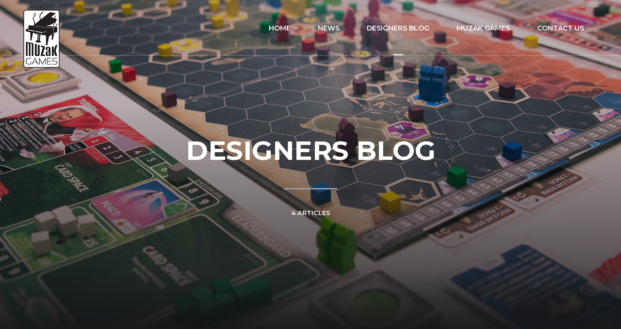

--- FILE ---
content_type: text/html; charset=UTF-8
request_url: https://muzakgames.com/category/designers-blog/
body_size: 13261
content:
<!DOCTYPE html>
<!--[if IE 7]>
<html class="ie ie7" lang="en-GB">
<![endif]-->
<!--[if IE 8]>
<html class="ie ie8" lang="en-GB">
<![endif]-->
<!--[if !(IE 7) | !(IE 8)  ]><!-->
<html lang="en-GB">
<!--<![endif]-->
<head>

    <meta charset="UTF-8" />
    <meta name="viewport" content="width=device-width, initial-scale=1">

    <link rel="profile" href="http://gmpg.org/xfn/11" />
    <link rel="pingback" href="https://muzakgames.com/xmlrpc.php" />

    <title>DESIGNERS BLOG &#8211; Muzak Games</title>
<meta name='robots' content='max-image-preview:large' />
<link rel='dns-prefetch' href='//fonts.googleapis.com' />
<link rel="alternate" type="application/rss+xml" title="Muzak Games &raquo; Feed" href="https://muzakgames.com/feed/" />
<link rel="alternate" type="application/rss+xml" title="Muzak Games &raquo; Comments Feed" href="https://muzakgames.com/comments/feed/" />
<link rel="alternate" type="application/rss+xml" title="Muzak Games &raquo; DESIGNERS BLOG Category Feed" href="https://muzakgames.com/category/designers-blog/feed/" />
		<!-- This site uses the Google Analytics by MonsterInsights plugin v8.13.1 - Using Analytics tracking - https://www.monsterinsights.com/ -->
							<script src="//www.googletagmanager.com/gtag/js?id=UA-70774304-2"  data-cfasync="false" data-wpfc-render="false" type="text/javascript" async></script>
			<script data-cfasync="false" data-wpfc-render="false" type="text/javascript">
				var mi_version = '8.13.1';
				var mi_track_user = true;
				var mi_no_track_reason = '';
				
								var disableStrs = [
															'ga-disable-UA-70774304-2',
									];

				/* Function to detect opted out users */
				function __gtagTrackerIsOptedOut() {
					for (var index = 0; index < disableStrs.length; index++) {
						if (document.cookie.indexOf(disableStrs[index] + '=true') > -1) {
							return true;
						}
					}

					return false;
				}

				/* Disable tracking if the opt-out cookie exists. */
				if (__gtagTrackerIsOptedOut()) {
					for (var index = 0; index < disableStrs.length; index++) {
						window[disableStrs[index]] = true;
					}
				}

				/* Opt-out function */
				function __gtagTrackerOptout() {
					for (var index = 0; index < disableStrs.length; index++) {
						document.cookie = disableStrs[index] + '=true; expires=Thu, 31 Dec 2099 23:59:59 UTC; path=/';
						window[disableStrs[index]] = true;
					}
				}

				if ('undefined' === typeof gaOptout) {
					function gaOptout() {
						__gtagTrackerOptout();
					}
				}
								window.dataLayer = window.dataLayer || [];

				window.MonsterInsightsDualTracker = {
					helpers: {},
					trackers: {},
				};
				if (mi_track_user) {
					function __gtagDataLayer() {
						dataLayer.push(arguments);
					}

					function __gtagTracker(type, name, parameters) {
						if (!parameters) {
							parameters = {};
						}

						if (parameters.send_to) {
							__gtagDataLayer.apply(null, arguments);
							return;
						}

						if (type === 'event') {
							
														parameters.send_to = monsterinsights_frontend.ua;
							__gtagDataLayer(type, name, parameters);
													} else {
							__gtagDataLayer.apply(null, arguments);
						}
					}

					__gtagTracker('js', new Date());
					__gtagTracker('set', {
						'developer_id.dZGIzZG': true,
											});
															__gtagTracker('config', 'UA-70774304-2', {"forceSSL":"true"} );
										window.gtag = __gtagTracker;										(function () {
						/* https://developers.google.com/analytics/devguides/collection/analyticsjs/ */
						/* ga and __gaTracker compatibility shim. */
						var noopfn = function () {
							return null;
						};
						var newtracker = function () {
							return new Tracker();
						};
						var Tracker = function () {
							return null;
						};
						var p = Tracker.prototype;
						p.get = noopfn;
						p.set = noopfn;
						p.send = function () {
							var args = Array.prototype.slice.call(arguments);
							args.unshift('send');
							__gaTracker.apply(null, args);
						};
						var __gaTracker = function () {
							var len = arguments.length;
							if (len === 0) {
								return;
							}
							var f = arguments[len - 1];
							if (typeof f !== 'object' || f === null || typeof f.hitCallback !== 'function') {
								if ('send' === arguments[0]) {
									var hitConverted, hitObject = false, action;
									if ('event' === arguments[1]) {
										if ('undefined' !== typeof arguments[3]) {
											hitObject = {
												'eventAction': arguments[3],
												'eventCategory': arguments[2],
												'eventLabel': arguments[4],
												'value': arguments[5] ? arguments[5] : 1,
											}
										}
									}
									if ('pageview' === arguments[1]) {
										if ('undefined' !== typeof arguments[2]) {
											hitObject = {
												'eventAction': 'page_view',
												'page_path': arguments[2],
											}
										}
									}
									if (typeof arguments[2] === 'object') {
										hitObject = arguments[2];
									}
									if (typeof arguments[5] === 'object') {
										Object.assign(hitObject, arguments[5]);
									}
									if ('undefined' !== typeof arguments[1].hitType) {
										hitObject = arguments[1];
										if ('pageview' === hitObject.hitType) {
											hitObject.eventAction = 'page_view';
										}
									}
									if (hitObject) {
										action = 'timing' === arguments[1].hitType ? 'timing_complete' : hitObject.eventAction;
										hitConverted = mapArgs(hitObject);
										__gtagTracker('event', action, hitConverted);
									}
								}
								return;
							}

							function mapArgs(args) {
								var arg, hit = {};
								var gaMap = {
									'eventCategory': 'event_category',
									'eventAction': 'event_action',
									'eventLabel': 'event_label',
									'eventValue': 'event_value',
									'nonInteraction': 'non_interaction',
									'timingCategory': 'event_category',
									'timingVar': 'name',
									'timingValue': 'value',
									'timingLabel': 'event_label',
									'page': 'page_path',
									'location': 'page_location',
									'title': 'page_title',
								};
								for (arg in args) {
																		if (!(!args.hasOwnProperty(arg) || !gaMap.hasOwnProperty(arg))) {
										hit[gaMap[arg]] = args[arg];
									} else {
										hit[arg] = args[arg];
									}
								}
								return hit;
							}

							try {
								f.hitCallback();
							} catch (ex) {
							}
						};
						__gaTracker.create = newtracker;
						__gaTracker.getByName = newtracker;
						__gaTracker.getAll = function () {
							return [];
						};
						__gaTracker.remove = noopfn;
						__gaTracker.loaded = true;
						window['__gaTracker'] = __gaTracker;
					})();
									} else {
										console.log("");
					(function () {
						function __gtagTracker() {
							return null;
						}

						window['__gtagTracker'] = __gtagTracker;
						window['gtag'] = __gtagTracker;
					})();
									}
			</script>
				<!-- / Google Analytics by MonsterInsights -->
		<script type="text/javascript">
window._wpemojiSettings = {"baseUrl":"https:\/\/s.w.org\/images\/core\/emoji\/14.0.0\/72x72\/","ext":".png","svgUrl":"https:\/\/s.w.org\/images\/core\/emoji\/14.0.0\/svg\/","svgExt":".svg","source":{"concatemoji":"https:\/\/muzakgames.com\/wp-includes\/js\/wp-emoji-release.min.js?ver=6.1.1"}};
/*! This file is auto-generated */
!function(e,a,t){var n,r,o,i=a.createElement("canvas"),p=i.getContext&&i.getContext("2d");function s(e,t){var a=String.fromCharCode,e=(p.clearRect(0,0,i.width,i.height),p.fillText(a.apply(this,e),0,0),i.toDataURL());return p.clearRect(0,0,i.width,i.height),p.fillText(a.apply(this,t),0,0),e===i.toDataURL()}function c(e){var t=a.createElement("script");t.src=e,t.defer=t.type="text/javascript",a.getElementsByTagName("head")[0].appendChild(t)}for(o=Array("flag","emoji"),t.supports={everything:!0,everythingExceptFlag:!0},r=0;r<o.length;r++)t.supports[o[r]]=function(e){if(p&&p.fillText)switch(p.textBaseline="top",p.font="600 32px Arial",e){case"flag":return s([127987,65039,8205,9895,65039],[127987,65039,8203,9895,65039])?!1:!s([55356,56826,55356,56819],[55356,56826,8203,55356,56819])&&!s([55356,57332,56128,56423,56128,56418,56128,56421,56128,56430,56128,56423,56128,56447],[55356,57332,8203,56128,56423,8203,56128,56418,8203,56128,56421,8203,56128,56430,8203,56128,56423,8203,56128,56447]);case"emoji":return!s([129777,127995,8205,129778,127999],[129777,127995,8203,129778,127999])}return!1}(o[r]),t.supports.everything=t.supports.everything&&t.supports[o[r]],"flag"!==o[r]&&(t.supports.everythingExceptFlag=t.supports.everythingExceptFlag&&t.supports[o[r]]);t.supports.everythingExceptFlag=t.supports.everythingExceptFlag&&!t.supports.flag,t.DOMReady=!1,t.readyCallback=function(){t.DOMReady=!0},t.supports.everything||(n=function(){t.readyCallback()},a.addEventListener?(a.addEventListener("DOMContentLoaded",n,!1),e.addEventListener("load",n,!1)):(e.attachEvent("onload",n),a.attachEvent("onreadystatechange",function(){"complete"===a.readyState&&t.readyCallback()})),(e=t.source||{}).concatemoji?c(e.concatemoji):e.wpemoji&&e.twemoji&&(c(e.twemoji),c(e.wpemoji)))}(window,document,window._wpemojiSettings);
</script>
<style type="text/css">
img.wp-smiley,
img.emoji {
	display: inline !important;
	border: none !important;
	box-shadow: none !important;
	height: 1em !important;
	width: 1em !important;
	margin: 0 0.07em !important;
	vertical-align: -0.1em !important;
	background: none !important;
	padding: 0 !important;
}
</style>
	<link rel='stylesheet' id='wp-block-library-css' href='https://muzakgames.com/wp-includes/css/dist/block-library/style.min.css?ver=6.1.1' type='text/css' media='all' />
<link rel='stylesheet' id='classic-theme-styles-css' href='https://muzakgames.com/wp-includes/css/classic-themes.min.css?ver=1' type='text/css' media='all' />
<style id='global-styles-inline-css' type='text/css'>
body{--wp--preset--color--black: #000000;--wp--preset--color--cyan-bluish-gray: #abb8c3;--wp--preset--color--white: #ffffff;--wp--preset--color--pale-pink: #f78da7;--wp--preset--color--vivid-red: #cf2e2e;--wp--preset--color--luminous-vivid-orange: #ff6900;--wp--preset--color--luminous-vivid-amber: #fcb900;--wp--preset--color--light-green-cyan: #7bdcb5;--wp--preset--color--vivid-green-cyan: #00d084;--wp--preset--color--pale-cyan-blue: #8ed1fc;--wp--preset--color--vivid-cyan-blue: #0693e3;--wp--preset--color--vivid-purple: #9b51e0;--wp--preset--gradient--vivid-cyan-blue-to-vivid-purple: linear-gradient(135deg,rgba(6,147,227,1) 0%,rgb(155,81,224) 100%);--wp--preset--gradient--light-green-cyan-to-vivid-green-cyan: linear-gradient(135deg,rgb(122,220,180) 0%,rgb(0,208,130) 100%);--wp--preset--gradient--luminous-vivid-amber-to-luminous-vivid-orange: linear-gradient(135deg,rgba(252,185,0,1) 0%,rgba(255,105,0,1) 100%);--wp--preset--gradient--luminous-vivid-orange-to-vivid-red: linear-gradient(135deg,rgba(255,105,0,1) 0%,rgb(207,46,46) 100%);--wp--preset--gradient--very-light-gray-to-cyan-bluish-gray: linear-gradient(135deg,rgb(238,238,238) 0%,rgb(169,184,195) 100%);--wp--preset--gradient--cool-to-warm-spectrum: linear-gradient(135deg,rgb(74,234,220) 0%,rgb(151,120,209) 20%,rgb(207,42,186) 40%,rgb(238,44,130) 60%,rgb(251,105,98) 80%,rgb(254,248,76) 100%);--wp--preset--gradient--blush-light-purple: linear-gradient(135deg,rgb(255,206,236) 0%,rgb(152,150,240) 100%);--wp--preset--gradient--blush-bordeaux: linear-gradient(135deg,rgb(254,205,165) 0%,rgb(254,45,45) 50%,rgb(107,0,62) 100%);--wp--preset--gradient--luminous-dusk: linear-gradient(135deg,rgb(255,203,112) 0%,rgb(199,81,192) 50%,rgb(65,88,208) 100%);--wp--preset--gradient--pale-ocean: linear-gradient(135deg,rgb(255,245,203) 0%,rgb(182,227,212) 50%,rgb(51,167,181) 100%);--wp--preset--gradient--electric-grass: linear-gradient(135deg,rgb(202,248,128) 0%,rgb(113,206,126) 100%);--wp--preset--gradient--midnight: linear-gradient(135deg,rgb(2,3,129) 0%,rgb(40,116,252) 100%);--wp--preset--duotone--dark-grayscale: url('#wp-duotone-dark-grayscale');--wp--preset--duotone--grayscale: url('#wp-duotone-grayscale');--wp--preset--duotone--purple-yellow: url('#wp-duotone-purple-yellow');--wp--preset--duotone--blue-red: url('#wp-duotone-blue-red');--wp--preset--duotone--midnight: url('#wp-duotone-midnight');--wp--preset--duotone--magenta-yellow: url('#wp-duotone-magenta-yellow');--wp--preset--duotone--purple-green: url('#wp-duotone-purple-green');--wp--preset--duotone--blue-orange: url('#wp-duotone-blue-orange');--wp--preset--font-size--small: 13px;--wp--preset--font-size--medium: 20px;--wp--preset--font-size--large: 36px;--wp--preset--font-size--x-large: 42px;--wp--preset--spacing--20: 0.44rem;--wp--preset--spacing--30: 0.67rem;--wp--preset--spacing--40: 1rem;--wp--preset--spacing--50: 1.5rem;--wp--preset--spacing--60: 2.25rem;--wp--preset--spacing--70: 3.38rem;--wp--preset--spacing--80: 5.06rem;}:where(.is-layout-flex){gap: 0.5em;}body .is-layout-flow > .alignleft{float: left;margin-inline-start: 0;margin-inline-end: 2em;}body .is-layout-flow > .alignright{float: right;margin-inline-start: 2em;margin-inline-end: 0;}body .is-layout-flow > .aligncenter{margin-left: auto !important;margin-right: auto !important;}body .is-layout-constrained > .alignleft{float: left;margin-inline-start: 0;margin-inline-end: 2em;}body .is-layout-constrained > .alignright{float: right;margin-inline-start: 2em;margin-inline-end: 0;}body .is-layout-constrained > .aligncenter{margin-left: auto !important;margin-right: auto !important;}body .is-layout-constrained > :where(:not(.alignleft):not(.alignright):not(.alignfull)){max-width: var(--wp--style--global--content-size);margin-left: auto !important;margin-right: auto !important;}body .is-layout-constrained > .alignwide{max-width: var(--wp--style--global--wide-size);}body .is-layout-flex{display: flex;}body .is-layout-flex{flex-wrap: wrap;align-items: center;}body .is-layout-flex > *{margin: 0;}:where(.wp-block-columns.is-layout-flex){gap: 2em;}.has-black-color{color: var(--wp--preset--color--black) !important;}.has-cyan-bluish-gray-color{color: var(--wp--preset--color--cyan-bluish-gray) !important;}.has-white-color{color: var(--wp--preset--color--white) !important;}.has-pale-pink-color{color: var(--wp--preset--color--pale-pink) !important;}.has-vivid-red-color{color: var(--wp--preset--color--vivid-red) !important;}.has-luminous-vivid-orange-color{color: var(--wp--preset--color--luminous-vivid-orange) !important;}.has-luminous-vivid-amber-color{color: var(--wp--preset--color--luminous-vivid-amber) !important;}.has-light-green-cyan-color{color: var(--wp--preset--color--light-green-cyan) !important;}.has-vivid-green-cyan-color{color: var(--wp--preset--color--vivid-green-cyan) !important;}.has-pale-cyan-blue-color{color: var(--wp--preset--color--pale-cyan-blue) !important;}.has-vivid-cyan-blue-color{color: var(--wp--preset--color--vivid-cyan-blue) !important;}.has-vivid-purple-color{color: var(--wp--preset--color--vivid-purple) !important;}.has-black-background-color{background-color: var(--wp--preset--color--black) !important;}.has-cyan-bluish-gray-background-color{background-color: var(--wp--preset--color--cyan-bluish-gray) !important;}.has-white-background-color{background-color: var(--wp--preset--color--white) !important;}.has-pale-pink-background-color{background-color: var(--wp--preset--color--pale-pink) !important;}.has-vivid-red-background-color{background-color: var(--wp--preset--color--vivid-red) !important;}.has-luminous-vivid-orange-background-color{background-color: var(--wp--preset--color--luminous-vivid-orange) !important;}.has-luminous-vivid-amber-background-color{background-color: var(--wp--preset--color--luminous-vivid-amber) !important;}.has-light-green-cyan-background-color{background-color: var(--wp--preset--color--light-green-cyan) !important;}.has-vivid-green-cyan-background-color{background-color: var(--wp--preset--color--vivid-green-cyan) !important;}.has-pale-cyan-blue-background-color{background-color: var(--wp--preset--color--pale-cyan-blue) !important;}.has-vivid-cyan-blue-background-color{background-color: var(--wp--preset--color--vivid-cyan-blue) !important;}.has-vivid-purple-background-color{background-color: var(--wp--preset--color--vivid-purple) !important;}.has-black-border-color{border-color: var(--wp--preset--color--black) !important;}.has-cyan-bluish-gray-border-color{border-color: var(--wp--preset--color--cyan-bluish-gray) !important;}.has-white-border-color{border-color: var(--wp--preset--color--white) !important;}.has-pale-pink-border-color{border-color: var(--wp--preset--color--pale-pink) !important;}.has-vivid-red-border-color{border-color: var(--wp--preset--color--vivid-red) !important;}.has-luminous-vivid-orange-border-color{border-color: var(--wp--preset--color--luminous-vivid-orange) !important;}.has-luminous-vivid-amber-border-color{border-color: var(--wp--preset--color--luminous-vivid-amber) !important;}.has-light-green-cyan-border-color{border-color: var(--wp--preset--color--light-green-cyan) !important;}.has-vivid-green-cyan-border-color{border-color: var(--wp--preset--color--vivid-green-cyan) !important;}.has-pale-cyan-blue-border-color{border-color: var(--wp--preset--color--pale-cyan-blue) !important;}.has-vivid-cyan-blue-border-color{border-color: var(--wp--preset--color--vivid-cyan-blue) !important;}.has-vivid-purple-border-color{border-color: var(--wp--preset--color--vivid-purple) !important;}.has-vivid-cyan-blue-to-vivid-purple-gradient-background{background: var(--wp--preset--gradient--vivid-cyan-blue-to-vivid-purple) !important;}.has-light-green-cyan-to-vivid-green-cyan-gradient-background{background: var(--wp--preset--gradient--light-green-cyan-to-vivid-green-cyan) !important;}.has-luminous-vivid-amber-to-luminous-vivid-orange-gradient-background{background: var(--wp--preset--gradient--luminous-vivid-amber-to-luminous-vivid-orange) !important;}.has-luminous-vivid-orange-to-vivid-red-gradient-background{background: var(--wp--preset--gradient--luminous-vivid-orange-to-vivid-red) !important;}.has-very-light-gray-to-cyan-bluish-gray-gradient-background{background: var(--wp--preset--gradient--very-light-gray-to-cyan-bluish-gray) !important;}.has-cool-to-warm-spectrum-gradient-background{background: var(--wp--preset--gradient--cool-to-warm-spectrum) !important;}.has-blush-light-purple-gradient-background{background: var(--wp--preset--gradient--blush-light-purple) !important;}.has-blush-bordeaux-gradient-background{background: var(--wp--preset--gradient--blush-bordeaux) !important;}.has-luminous-dusk-gradient-background{background: var(--wp--preset--gradient--luminous-dusk) !important;}.has-pale-ocean-gradient-background{background: var(--wp--preset--gradient--pale-ocean) !important;}.has-electric-grass-gradient-background{background: var(--wp--preset--gradient--electric-grass) !important;}.has-midnight-gradient-background{background: var(--wp--preset--gradient--midnight) !important;}.has-small-font-size{font-size: var(--wp--preset--font-size--small) !important;}.has-medium-font-size{font-size: var(--wp--preset--font-size--medium) !important;}.has-large-font-size{font-size: var(--wp--preset--font-size--large) !important;}.has-x-large-font-size{font-size: var(--wp--preset--font-size--x-large) !important;}
.wp-block-navigation a:where(:not(.wp-element-button)){color: inherit;}
:where(.wp-block-columns.is-layout-flex){gap: 2em;}
.wp-block-pullquote{font-size: 1.5em;line-height: 1.6;}
</style>
<link rel='stylesheet' id='contact-form-7-css' href='https://muzakgames.com/wp-content/plugins/contact-form-7/includes/css/styles.css?ver=5.7.5.1' type='text/css' media='all' />
<link rel='stylesheet' id='ecko_plugin_css-css' href='https://muzakgames.com/wp-content/plugins/eckoplugin/assets/css/eckoplugin.css?ver=6.1.1' type='text/css' media='all' />
<link rel='stylesheet' id='ecko-css-css' href='https://muzakgames.com/wp-content/themes/onyx/style.css?ver=2.3.0' type='text/css' media='all' />
<link rel='stylesheet' id='ecko_fonts-css' href='//fonts.googleapis.com/css?family=Noto+Sans%3A400%2C700%7CMontserrat%3A600%2C700%7CSource+Code+Pro%3A500&#038;ver=2.3.0' type='text/css' media='all' />
<script type='text/javascript' src='https://muzakgames.com/wp-content/plugins/google-analytics-for-wordpress/assets/js/frontend-gtag.min.js?ver=8.13.1' id='monsterinsights-frontend-script-js'></script>
<script data-cfasync="false" data-wpfc-render="false" type="text/javascript" id='monsterinsights-frontend-script-js-extra'>/* <![CDATA[ */
var monsterinsights_frontend = {"js_events_tracking":"true","download_extensions":"doc,pdf,ppt,zip,xls,docx,pptx,xlsx","inbound_paths":"[]","home_url":"https:\/\/muzakgames.com","hash_tracking":"false","ua":"UA-70774304-2","v4_id":""};/* ]]> */
</script>
<script type='text/javascript' src='https://muzakgames.com/wp-includes/js/jquery/jquery.min.js?ver=3.6.1' id='jquery-core-js'></script>
<script type='text/javascript' src='https://muzakgames.com/wp-includes/js/jquery/jquery-migrate.min.js?ver=3.3.2' id='jquery-migrate-js'></script>
<link rel="https://api.w.org/" href="https://muzakgames.com/wp-json/" /><link rel="alternate" type="application/json" href="https://muzakgames.com/wp-json/wp/v2/categories/49" /><link rel="EditURI" type="application/rsd+xml" title="RSD" href="https://muzakgames.com/xmlrpc.php?rsd" />
<link rel="wlwmanifest" type="application/wlwmanifest+xml" href="https://muzakgames.com/wp-includes/wlwmanifest.xml" />
<meta name="generator" content="WordPress 6.1.1" />
            <meta property="fb:app_id" content="" />
            <meta property="fb:admins" content="" />
                        <meta property="og:site_name" content="Muzak Games" />
            <meta property="og:description" content="Bringing something new to the table" />
            <meta property="og:type" content="website" />
            <meta property="og:image" content="http://muzakgames.com/wp-content/uploads/2018/02/MuzakLogo_120x75.png" />
                                <style type="text/css">

                                                
                                
                                                
                                                    .filter-bar{ display: none; }
                    .cover.cover-blog{ height: 100vh; }
                                                
                                                                                                                                                
                                                
                                                                                                                                                    body.single .post-footer .post-tags .tags{ display: none; }
                                                                                                
                                                                                                                                                
                                                                
                                                                                    .footer-copyright-disclaimer .ecko{ display: none; }
                
                                
             </style>
        <link rel="icon" href="https://muzakgames.com/wp-content/uploads/2018/03/cropped-MuzakPianoSquare-32x32.png" sizes="32x32" />
<link rel="icon" href="https://muzakgames.com/wp-content/uploads/2018/03/cropped-MuzakPianoSquare-192x192.png" sizes="192x192" />
<link rel="apple-touch-icon" href="https://muzakgames.com/wp-content/uploads/2018/03/cropped-MuzakPianoSquare-180x180.png" />
<meta name="msapplication-TileImage" content="https://muzakgames.com/wp-content/uploads/2018/03/cropped-MuzakPianoSquare-270x270.png" />
</head>

<body class="archive category category-designers-blog category-49 dark-theme page-layout-standard" itemscope="itemscope" itemtype="http://schema.org/WebPage">

    
    <section class="top-bar top-bar-overlay ">
        <div class="wrapper">
            <div class="top-bar-logo">
                                    <a href="https://muzakgames.com/" itemprop="headline"><img src="http://muzakgames.com/wp-content/uploads/2018/02/MuzakLogo_120x75.png" class="retina" alt="Muzak Games"></a>
                            </div>
            <nav class="navigation-responsive">
                <i class="show-nav fa fa-navicon"></i>
                <ul id="menu-menu-1" class="menu"><li id="menu-item-105" class="menu-item menu-item-type-custom menu-item-object-custom menu-item-home menu-item-105"><a href="http://muzakgames.com/">Home</a></li>
<li id="menu-item-323" class="menu-item menu-item-type-taxonomy menu-item-object-category menu-item-323"><a href="https://muzakgames.com/category/news/">NEWS</a></li>
<li id="menu-item-472" class="menu-item menu-item-type-taxonomy menu-item-object-category current-menu-item menu-item-472"><a href="https://muzakgames.com/category/designers-blog/" aria-current="page">DESIGNERS BLOG</a></li>
<li id="menu-item-106" class="menu-item menu-item-type-post_type menu-item-object-page menu-item-106"><a href="https://muzakgames.com/about/">MUZAK GAMES</a></li>
<li id="menu-item-107" class="menu-item menu-item-type-post_type menu-item-object-page menu-item-107"><a href="https://muzakgames.com/contact-us/">CONTACT US</a></li>
</ul>            </nav>
            <nav class="navigation-main">
                <ul id="menu-menu-2" class="menu"><li class="menu-item menu-item-type-custom menu-item-object-custom menu-item-home menu-item-105"><a href="http://muzakgames.com/">Home</a></li>
<li class="menu-item menu-item-type-taxonomy menu-item-object-category menu-item-323"><a href="https://muzakgames.com/category/news/">NEWS</a></li>
<li class="menu-item menu-item-type-taxonomy menu-item-object-category current-menu-item menu-item-472"><a href="https://muzakgames.com/category/designers-blog/" aria-current="page">DESIGNERS BLOG</a></li>
<li class="menu-item menu-item-type-post_type menu-item-object-page menu-item-106"><a href="https://muzakgames.com/about/">MUZAK GAMES</a></li>
<li class="menu-item menu-item-type-post_type menu-item-object-page menu-item-107"><a href="https://muzakgames.com/contact-us/">CONTACT US</a></li>
</ul>            </nav>
        </div>
    </section>

	<header class="cover cover-category">
		<div class="cover-background" style="background-image:url('https://muzakgames.com/wp-content/uploads/2019/01/WorldDumbinationDetail2.jpg');"></div>
		<div class="cover-shadow"></div>
		<div class="cover-content wrapper">
			<h1 class="category-name">DESIGNERS BLOG</h1>
			<hr>
						<span class="cover-article-count">4 Articles</span>
		</div>
	</header>

	
    <section class="filter-bar filter-bar-categories">
        <div class="wrapper">
            <ul class="filter-bar-options">
                <li class="title">Categories</li>
                <li ><a href="https://muzakgames.com/" class="filter-all" data-category-color="">All</a></li>
                                    <li ><a href="https://muzakgames.com/category/news/" data-category-color="#">NEWS</a></li>
                                    <li ><a href="https://muzakgames.com/category/wd/" data-category-color="#">WORLD DUMBINATION</a></li>
                                    <li class="active"><a href="https://muzakgames.com/category/designers-blog/" data-category-color="#">DESIGNERS BLOG</a></li>
                            </ul>
            <a class="filter-bar-search show-search" href="#"><i class="fa fa-search"></i></a>
        </div>
    </section>

	
    <section class="page-container wrapper">

        
    
        <section class="page-contents post-list post-list-standard">
            <div class="post-list-posts">
                
    <article id="post-545" class="post-545 post type-post status-publish format-standard has-post-thumbnail hentry category-designers-blog">
                    <div class="post-header-image">
                <a href="https://muzakgames.com/designers-blog/the-game-i-would-play-with-my-friends/"><img src="https://muzakgames.com/wp-content/uploads/2019/03/WorldLeadersPlayingWD-1240x837.jpg" alt="THE GAME I WOULD PLAY WITH MY FRIENDS!"></a>
            </div>
                <div class="post-info">
            <a href="https://muzakgames.com/designers-blog/the-game-i-would-play-with-my-friends/" class="post-date">
                <span class="post-date-day">5<small>th</small></span>
                <span class="post-date-month">April</span>
                <span class="post-date-year">2019</span>
                <span class="post-date-category" style="background: #7fbb00;"></span>
                <hr>
            </a>
            <div class="post-right-align">
                <a class="post-category category-fade" style="background:#7fbb00;" data-category-color="#7fbb00" href="https://muzakgames.com/category/designers-blog/">DESIGNERS BLOG</a>                <h1 class="post-title"><a href="https://muzakgames.com/designers-blog/the-game-i-would-play-with-my-friends/">THE GAME I WOULD PLAY WITH MY FRIENDS!</a></h1>
                <section class="post-contents">
                    <h4>When creating World Dumbination I wanted to make a game which I would like to play with my friends! I like strategy games but also like a lot of interaction between the players. When  your friends are over for a game night, it should be no reason to just sit around the table silently pushing cubes! In World Dumbination you interact with your fellow players all the time.</h4>
<p>I also wanted to create a game that starts off a bit unbalanced. Since players have different starting points it gives an extra edge to the game. It also makes it more fun to play over and over as you can change the nation and starting point and try some different tactics.</p>
                </section>
                <ul class="post-meta">
                    <li class="post-read-more post-meta-align-left"><a href="https://muzakgames.com/designers-blog/the-game-i-would-play-with-my-friends/">Read More <i class="fa fa-chevron-right"></i></a></li>
                    <li class="post-meta-comments post-meta-align-right"><a href="https://muzakgames.com/designers-blog/the-game-i-would-play-with-my-friends/#comments"><i class="fa fa-comments"></i>0</a></li>
                    <li class="post-meta-likes post-meta-align-right"><span class="sl-wrapper"><a href="https://muzakgames.com/wp-admin/admin-ajax.php?action=process_simple_like&nonce=7baf39e584&post_id=545&disabled=true&is_comment=0" rel="nofollow" class="sl-button sl-button-545" data-nonce="7baf39e584" data-post-id="545" data-iscomment="0" title="Like"><span class="sl-icon"><svg role="img" xmlns="http://www.w3.org/2000/svg" xmlns:xlink="http://www.w3.org/1999/xlink" version="1.1" x="0" y="0" viewBox="0 0 128 128" enable-background="new 0 0 128 128" xml:space="preserve"><path d="M64 127.5C17.1 79.9 3.9 62.3 1 44.4c-3.5-22 12.2-43.9 36.7-43.9 10.5 0 20 4.2 26.4 11.2 6.3-7 15.9-11.2 26.4-11.2 24.3 0 40.2 21.8 36.7 43.9C124.2 62 111.9 78.9 64 127.5zM37.6 13.4c-9.9 0-18.2 5.2-22.3 13.8C5 49.5 28.4 72 64 109.2c35.7-37.3 59-59.8 48.6-82 -4.1-8.7-12.4-13.8-22.3-13.8 -15.9 0-22.7 13-26.4 19.2C60.6 26.8 54.4 13.4 37.6 13.4z"/></svg></span><span class="sl-count">933</span></a><span class="sl-loader"></span></span></li>
                    <li class="post-pinned post-meta-align-right"><i class="fa fa fa-thumb-tack"></i></li>
                </ul>
            </div>
            <div class="clear"></div>
        </div>
    </article>

    <article id="post-515" class="post-515 post type-post status-publish format-standard has-post-thumbnail hentry category-designers-blog">
                    <div class="post-header-image">
                <a href="https://muzakgames.com/designers-blog/problem-solving/"><img src="https://muzakgames.com/wp-content/uploads/2019/02/WorldDumbinationPrototype3-1240x697.jpg" alt="PROBLEM SOLVING!"></a>
            </div>
                <div class="post-info">
            <a href="https://muzakgames.com/designers-blog/problem-solving/" class="post-date">
                <span class="post-date-day">19<small>th</small></span>
                <span class="post-date-month">February</span>
                <span class="post-date-year">2019</span>
                <span class="post-date-category" style="background: #7fbb00;"></span>
                <hr>
            </a>
            <div class="post-right-align">
                <a class="post-category category-fade" style="background:#7fbb00;" data-category-color="#7fbb00" href="https://muzakgames.com/category/designers-blog/">DESIGNERS BLOG</a>                <h1 class="post-title"><a href="https://muzakgames.com/designers-blog/problem-solving/">PROBLEM SOLVING!</a></h1>
                <section class="post-contents">
                    
<h3>Designing games are all about problem solving. You constantly make up problems that needs to be solved!</h3>
<p>I like to show some typically problems that needed to be solved during the design of World Dumbination. If you don’t know anything of the game please take a quick peak at the main web pages to get an overview of the game!</p>



<p>I haven’t met very big problems on this game, and most issues have been solved in just an hour or two. But I have other games lying around that I needs quite the effort to solve a problem that has stopped the whole design process. All problems should be solvable, but it just takes a lot of time sometimes.</p>                </section>
                <ul class="post-meta">
                    <li class="post-read-more post-meta-align-left"><a href="https://muzakgames.com/designers-blog/problem-solving/">Read More <i class="fa fa-chevron-right"></i></a></li>
                    <li class="post-meta-comments post-meta-align-right"><a href="https://muzakgames.com/designers-blog/problem-solving/#comments"><i class="fa fa-comments"></i>0</a></li>
                    <li class="post-meta-likes post-meta-align-right"><span class="sl-wrapper"><a href="https://muzakgames.com/wp-admin/admin-ajax.php?action=process_simple_like&nonce=7baf39e584&post_id=515&disabled=true&is_comment=0" rel="nofollow" class="sl-button sl-button-515" data-nonce="7baf39e584" data-post-id="515" data-iscomment="0" title="Like"><span class="sl-icon"><svg role="img" xmlns="http://www.w3.org/2000/svg" xmlns:xlink="http://www.w3.org/1999/xlink" version="1.1" x="0" y="0" viewBox="0 0 128 128" enable-background="new 0 0 128 128" xml:space="preserve"><path d="M64 127.5C17.1 79.9 3.9 62.3 1 44.4c-3.5-22 12.2-43.9 36.7-43.9 10.5 0 20 4.2 26.4 11.2 6.3-7 15.9-11.2 26.4-11.2 24.3 0 40.2 21.8 36.7 43.9C124.2 62 111.9 78.9 64 127.5zM37.6 13.4c-9.9 0-18.2 5.2-22.3 13.8C5 49.5 28.4 72 64 109.2c35.7-37.3 59-59.8 48.6-82 -4.1-8.7-12.4-13.8-22.3-13.8 -15.9 0-22.7 13-26.4 19.2C60.6 26.8 54.4 13.4 37.6 13.4z"/></svg></span><span class="sl-count">855</span></a><span class="sl-loader"></span></span></li>
                    <li class="post-pinned post-meta-align-right"><i class="fa fa fa-thumb-tack"></i></li>
                </ul>
            </div>
            <div class="clear"></div>
        </div>
    </article>

    <article id="post-476" class="post-476 post type-post status-publish format-standard has-post-thumbnail hentry category-designers-blog category-news tag-boardgame tag-dumbness tag-fun tag-gamemechanics tag-putin tag-trump tag-wargame tag-worlddumbination tag-worldpeace">
                    <div class="post-header-image">
                <a href="https://muzakgames.com/news/world-dumbination-game-mechanics/"><img src="https://muzakgames.com/wp-content/uploads/2019/01/WorldDumbinationDetail1-1240x837.jpg" alt="WORLD DUMBINATION GAME MECHANICS"></a>
            </div>
                <div class="post-info">
            <a href="https://muzakgames.com/news/world-dumbination-game-mechanics/" class="post-date">
                <span class="post-date-day">22<small>nd</small></span>
                <span class="post-date-month">January</span>
                <span class="post-date-year">2019</span>
                <span class="post-date-category" style="background: #7fbb00;"></span>
                <hr>
            </a>
            <div class="post-right-align">
                <a class="post-category category-fade" style="background:#7fbb00;" data-category-color="#7fbb00" href="https://muzakgames.com/category/designers-blog/">DESIGNERS BLOG</a>                <h1 class="post-title"><a href="https://muzakgames.com/news/world-dumbination-game-mechanics/">WORLD DUMBINATION GAME MECHANICS</a></h1>
                <section class="post-contents">
                    <h3>The theme is fun, often players start laughing when they look at their newly drawn cards, and you wouldn’t find another war game containing Fake news or Alien groupies! But what about the game mechanics?</h3>
<p>World Dumbination is an asymmetric strategy game where you use cards and movement on a board to get the most victory points.</p>
<p>Players have different starting points. It is not only the start position on the map that is different. The resource income players start with and the nation’s First goals are also different. This of course balances itself out after some rounds. It makes the game more fun to play more times since you can play different nations that demands some different strategies.</p>
<p>I didn’t want players to sit with too expensive cards in the beginning when their resource income is low. So by making Level 1 and Level 2 cards the game has a natural build up. Level 1 cards are mostly political and fun, and Level 2 cards are more military actions. Players move on to Level 2 cards after doing their First goal.</p>
                </section>
                <ul class="post-meta">
                    <li class="post-read-more post-meta-align-left"><a href="https://muzakgames.com/news/world-dumbination-game-mechanics/">Read More <i class="fa fa-chevron-right"></i></a></li>
                    <li class="post-meta-comments post-meta-align-right"><a href="https://muzakgames.com/news/world-dumbination-game-mechanics/#comments"><i class="fa fa-comments"></i>0</a></li>
                    <li class="post-meta-likes post-meta-align-right"><span class="sl-wrapper"><a href="https://muzakgames.com/wp-admin/admin-ajax.php?action=process_simple_like&nonce=7baf39e584&post_id=476&disabled=true&is_comment=0" rel="nofollow" class="sl-button sl-button-476" data-nonce="7baf39e584" data-post-id="476" data-iscomment="0" title="Like"><span class="sl-icon"><svg role="img" xmlns="http://www.w3.org/2000/svg" xmlns:xlink="http://www.w3.org/1999/xlink" version="1.1" x="0" y="0" viewBox="0 0 128 128" enable-background="new 0 0 128 128" xml:space="preserve"><path d="M64 127.5C17.1 79.9 3.9 62.3 1 44.4c-3.5-22 12.2-43.9 36.7-43.9 10.5 0 20 4.2 26.4 11.2 6.3-7 15.9-11.2 26.4-11.2 24.3 0 40.2 21.8 36.7 43.9C124.2 62 111.9 78.9 64 127.5zM37.6 13.4c-9.9 0-18.2 5.2-22.3 13.8C5 49.5 28.4 72 64 109.2c35.7-37.3 59-59.8 48.6-82 -4.1-8.7-12.4-13.8-22.3-13.8 -15.9 0-22.7 13-26.4 19.2C60.6 26.8 54.4 13.4 37.6 13.4z"/></svg></span><span class="sl-count">396</span></a><span class="sl-loader"></span></span></li>
                    <li class="post-pinned post-meta-align-right"><i class="fa fa fa-thumb-tack"></i></li>
                </ul>
            </div>
            <div class="clear"></div>
        </div>
    </article>

    <article id="post-372" class="post-372 post type-post status-publish format-standard has-post-thumbnail hentry category-designers-blog category-news tag-boardgame tag-development tag-dumbination tag-game tag-kimjong-un tag-maduro tag-northkorea tag-politics tag-putin tag-russia tag-tabletop tag-trump tag-turkey tag-usa tag-venezuela tag-world tag-worlddumbination tag-year">
                    <div class="post-header-image">
                <a href="https://muzakgames.com/news/1-year-anniversary/"><img src="https://muzakgames.com/wp-content/uploads/2018/11/WD_Prototype2-1240x837.jpg" alt="DESIGNERS BLOG &#8211; 1 YEAR UPDATE!"></a>
            </div>
                <div class="post-info">
            <a href="https://muzakgames.com/news/1-year-anniversary/" class="post-date">
                <span class="post-date-day">14<small>th</small></span>
                <span class="post-date-month">November</span>
                <span class="post-date-year">2018</span>
                <span class="post-date-category" style="background: #7fbb00;"></span>
                <hr>
            </a>
            <div class="post-right-align">
                <a class="post-category category-fade" style="background:#7fbb00;" data-category-color="#7fbb00" href="https://muzakgames.com/category/designers-blog/">DESIGNERS BLOG</a>                <h1 class="post-title"><a href="https://muzakgames.com/news/1-year-anniversary/">DESIGNERS BLOG &#8211; 1 YEAR UPDATE!</a></h1>
                <section class="post-contents">
                    <p><div id="attachment_376" style="width: 324px" class="wp-caption alignright"><a href="http://muzakgames.com/wp-content/uploads/2018/11/AlienJimi1.jpg"><img aria-describedby="caption-attachment-376" decoding="async" class="size-full wp-image-376" src="http://muzakgames.com/wp-content/uploads/2018/11/AlienJimi1.jpg" alt="Party alien Jimi" width="314" height="494" srcset="https://muzakgames.com/wp-content/uploads/2018/11/AlienJimi1.jpg 314w, https://muzakgames.com/wp-content/uploads/2018/11/AlienJimi1-191x300.jpg 191w, https://muzakgames.com/wp-content/uploads/2018/11/AlienJimi1-250x393.jpg 250w, https://muzakgames.com/wp-content/uploads/2018/11/AlienJimi1-200x315.jpg 200w, https://muzakgames.com/wp-content/uploads/2018/11/AlienJimi1-100x157.jpg 100w, https://muzakgames.com/wp-content/uploads/2018/11/AlienJimi1-76x120.jpg 76w, https://muzakgames.com/wp-content/uploads/2018/11/AlienJimi1-50x79.jpg 50w" sizes="(max-width: 314px) 100vw, 314px" /></a><p id="caption-attachment-376" class="wp-caption-text">The last alien Jimi (that was out partying when the last spaceship left) is a big fan of the music from the 70s. But the question is if the alien hair style was inspired by rock stars from the 70s, or was the rock stars in the 70s inspired by the hair style of the aliens&#8230;</p></div></p>
<p>It is today one year ago since I started developing the World Dumbination game. I had the idea for the theme and story of the game when I was trying to go to bed early to get some sleep. I had to wake up 4 in the night to traveling all the way to Ecuador, where I was competing in the Paragliding World Cup. Instead of sleeping I started thinking of  world politics and leaders that acted like small children. This was when Donald Trump and Kim Un-Jong argued of which one that had the biggest nuclear button, and many more things was happening. I thought someone should make a fun board game about this situation. I quickly understood that this should be me when the game title World Dumbination suddenly appeared in my head. I also got the idea to how these leaders could be the only leaders left on earth, making up a story where aliens travel to earth to “rescue” the &#8220;smart&#8221; people from the unavoidable future of our planet&#8230;</p>
                </section>
                <ul class="post-meta">
                    <li class="post-read-more post-meta-align-left"><a href="https://muzakgames.com/news/1-year-anniversary/">Read More <i class="fa fa-chevron-right"></i></a></li>
                    <li class="post-meta-comments post-meta-align-right"><a href="https://muzakgames.com/news/1-year-anniversary/#comments"><i class="fa fa-comments"></i>0</a></li>
                    <li class="post-meta-likes post-meta-align-right"><span class="sl-wrapper"><a href="https://muzakgames.com/wp-admin/admin-ajax.php?action=process_simple_like&nonce=7baf39e584&post_id=372&disabled=true&is_comment=0" rel="nofollow" class="sl-button sl-button-372" data-nonce="7baf39e584" data-post-id="372" data-iscomment="0" title="Like"><span class="sl-icon"><svg role="img" xmlns="http://www.w3.org/2000/svg" xmlns:xlink="http://www.w3.org/1999/xlink" version="1.1" x="0" y="0" viewBox="0 0 128 128" enable-background="new 0 0 128 128" xml:space="preserve"><path d="M64 127.5C17.1 79.9 3.9 62.3 1 44.4c-3.5-22 12.2-43.9 36.7-43.9 10.5 0 20 4.2 26.4 11.2 6.3-7 15.9-11.2 26.4-11.2 24.3 0 40.2 21.8 36.7 43.9C124.2 62 111.9 78.9 64 127.5zM37.6 13.4c-9.9 0-18.2 5.2-22.3 13.8C5 49.5 28.4 72 64 109.2c35.7-37.3 59-59.8 48.6-82 -4.1-8.7-12.4-13.8-22.3-13.8 -15.9 0-22.7 13-26.4 19.2C60.6 26.8 54.4 13.4 37.6 13.4z"/></svg></span><span class="sl-count">410</span></a><span class="sl-loader"></span></span></li>
                    <li class="post-pinned post-meta-align-right"><i class="fa fa fa-thumb-tack"></i></li>
                </ul>
            </div>
            <div class="clear"></div>
        </div>
    </article>
                
            </div>

            
	<nav class="pagination pagination-noresults">
		<span class="pagination-button"><i class="fa fa-close"></i>No More Articles</span>
	</nav>


        </section>

    
    <aside class="page-sidebar">
                        <section class="widget subscribe">
                    <div class="inner">
                                                    <h3 class="widget-title">Subscribe to our newsletter!</h3>
                            <hr>
                                                <p>Get notified about the World Dumbination Kickstarter launch.</p>
                        <i class="fa fa-envelope-o"></i>
                        <!-- Begin MailChimp Signup Form --> <div id="mc_embed_signup"> <form action="https://muzakgames.us17.list-manage.com/subscribe/post?u=3ae287d186881aa35ed9d9c4f&id=fdae4fd0e7" method="post" id="mc-embedded-subscribe-form" name="mc-embedded-subscribe-form" class="validate" target="_blank" novalidate>     <div id="mc_embed_signup_scroll"> <div class="mc-field-group"> 	<label for="mce-EMAIL">Email Address  <span class="asterisk">*</span> </label> 	<input type="email" value="" name="EMAIL" class="required email" id="mce-EMAIL"> </div> 	<div id="mce-responses" class="clear"> 		<div class="response" id="mce-error-response" style="display:none"></div> 		<div class="response" id="mce-success-response" style="display:none"></div> 	</div>    <!-- real people should not fill this in and expect good things - do not remove this or risk form bot signups-->     <div style="position: absolute; left: -5000px;" aria-hidden="true"><input type="text" name="b_3ae287d186881aa35ed9d9c4f_fdae4fd0e7" tabindex="-1" value=""></div>     <div class="clear"><input type="submit" value="Subscribe" name="subscribe" id="mc-embedded-subscribe" class="button"></div>     </div> </form> </div>  <!--End mc_embed_signup-->                    </div>
                </section>
                            <section class="widget social">
                                            <h3 class="widget-title">Follow us on:</h3>
                        <hr>
                                        <nav class="social">
                        <ul>
                                                                                                                                                            <li><a href="https://twitter.com/MuzakGames" target="_blank" title="Twitter" class="socialdark twitter"><i class="fa fa-twitter"></i></a></li>
                                                                                                                                <li><a href="https://www.facebook.com/muzakgames/" target="_blank" title="Facebook" class="socialdark facebook"><i class="fa fa-facebook"></i></a></li>
                                                                                                                                                                                                                                                                                                                                                                                <li><a href="https://www.instagram.com/muzakgames/" target="_blank" title="Instagram" class="socialdark instagram"><i class="fa fa-instagram"></i></a></li>
                                                                                                                                                                                                                                                                                                                                                                                                                                                                                                                                                                                                                                                                                                                                                                                                                                                                                                </ul>
                    </nav>
                </section>
            <section class="widget widget_search"><h3 class="widget-title">Search</h3><hr>
    <form role="search" method="get" class="searchform" action="https://muzakgames.com/">
        <input type="text" value="" name="s" class="query" placeholder="Search the Blog...">
        <i class="fa fa-search submit"></i>
    </form>
</section>
		<section class="widget widget_recent_entries">
		<h3 class="widget-title">Latest post</h3><hr>
		<ul>
											<li>
					<a href="https://muzakgames.com/news/end-of-the-kickstarter/">End of the Kickstarter campaign!</a>
									</li>
											<li>
					<a href="https://muzakgames.com/news/world-dumbination-launched-on-kickstarter/">World Dumbination launched on Kickstarter!</a>
									</li>
											<li>
					<a href="https://muzakgames.com/news/one-week-until-this-gang-enter-kickstarter/">One week until this gang enter Kickstarter!</a>
									</li>
											<li>
					<a href="https://muzakgames.com/news/world-dumbination-on-tabletopia/">World Dumbination on Tabletopia!</a>
									</li>
											<li>
					<a href="https://muzakgames.com/designers-blog/the-game-i-would-play-with-my-friends/">THE GAME I WOULD PLAY WITH MY FRIENDS!</a>
									</li>
					</ul>

		</section>                <section class="widget socialshare">
                                            <h3 class="widget-title">Share with friends!</h3>
                        <hr>
                                        <div class="options">
                        <a href="http://twitter.com/share?text=DESIGNERS+BLOG+%E2%80%93+1+YEAR+UPDATE%21&amp;url=https://muzakgames.com/news/1-year-anniversary/" onclick="window.open(this.href, 'twitter-share', 'width=550,height=235');return false;" class="sharebutton twitter"><i class="fa fa-twitter"></i><span>Twitter</span></a>                        <a href="https://www.facebook.com/sharer/sharer.php?u=https://muzakgames.com/news/1-year-anniversary/" onclick="window.open(this.href, 'facebook-share','width=580,height=296');return false;" class="sharebutton facebook"><i class="fa fa-facebook"></i><span>Facebook</span></a>                        <a href="https://plus.google.com/share?url=https://muzakgames.com/news/1-year-anniversary/" onclick="window.open(this.href, 'google-plus-share', 'width=490,height=530');return false;" class="sharebutton google"><i class="fa fa-google-plus"></i><span>Google+</span></a>                        <a href="http://www.reddit.com/submit?url=https://muzakgames.com/news/1-year-anniversary/&amp;title=DESIGNERS+BLOG+%E2%80%93+1+YEAR+UPDATE%21" onclick="window.open(this.href, 'reddit-share', 'width=490,height=530');return false;" class="sharebutton reddit"><i class="fa fa-reddit"></i><span>Reddit</span></a>                        <a href="http://pinterest.com/pin/create/button/?url=https://muzakgames.com/news/1-year-anniversary/&amp;description=DESIGNERS+BLOG+%E2%80%93+1+YEAR+UPDATE%21" onclick="window.open(this.href, 'pinterest-share', 'width=490,height=530');return false;" class="sharebutton pinterest"><i class="fa fa-pinterest"></i><span>Pinterest</span></a>                        <a href="http://www.linkedin.com/shareArticle?mini=true&amp;url=https://muzakgames.com/news/1-year-anniversary/&amp;title=DESIGNERS+BLOG+%E2%80%93+1+YEAR+UPDATE%21" onclick="window.open(this.href, 'linkedin-share', 'width=490,height=530');return false;" class="sharebutton linkedin"><i class="fa fa-linkedin"></i><span>LinkedIn</span></a>                    </div>
                </section>
                </aside>

        <div class="clear"></div>
    </section>


    
    <section class="page-utils">
        <ul class="page-utils-options">
            <li class="show-search"><a href="#"><i class="fa fa-search"></i></a></li>
            <li class="back-to-top"><a href="#"><i class="fa fa-chevron-up"></i></a></li>
        </ul>
    </section>

    
    <section class="page-overlay page-overlay-search">
        <div class="page-overlay-content">
            <div class="page-overlay-close"><i class="fa fa-close"></i></div>
            <form role="search" method="get" class="searchform" action="https://muzakgames.com/">
                <input type="text" value="" name="s" class="query" placeholder="Search the Blog..." autocomplete="off">
                <i class="fa fa-chevron-right search-submit"></i>
            </form>
        </div>
    </section>
    
    <section class="page-overlay page-overlay-media">
        <div class="page-overlay-content">
            <div class="page-overlay-close"><i class="fa fa-close"></i></div>
            <div class="overlay-media-embed"></div>
            <div class="overlay-post-info">
                <h2 class="post-title"><a href="#"></a></h2>
                <p class="post-excerpt"></p>
                <a href="#" class="post-read-more">Read More <i class="fa fa-chevron-right"></i></a>
            </div>
        </div>
    </section>

    <footer class="page-footer">

                
	<section class="footer-subscribe">
		<div class="footer-subscribe-info">
			<h3>Subscribe to our newsletter!</h3>
			<p>Get notified about the World Dumbination Kickstarter launch.</p>	
		</div>
		<div class="footer-subscribe-form">
			<!-- Begin MailChimp Signup Form --> <div id="mc_embed_signup"> <form action="https://muzakgames.us17.list-manage.com/subscribe/post?u=3ae287d186881aa35ed9d9c4f&amp;id=fdae4fd0e7" method="post" id="mc-embedded-subscribe-form" name="mc-embedded-subscribe-form" class="validate" target="_blank" novalidate>     <div id="mc_embed_signup_scroll"> <div class="mc-field-group"> 	<label for="mce-EMAIL">Email Address  <span class="asterisk">*</span> </label> 	<input type="email" value="" name="EMAIL" class="required email" id="mce-EMAIL"> </div> 	<div id="mce-responses" class="clear"> 		<div class="response" id="mce-error-response" style="display:none"></div> 		<div class="response" id="mce-success-response" style="display:none"></div> 	</div>    <!-- real people should not fill this in and expect good things - do not remove this or risk form bot signups-->     <div style="position: absolute; left: -5000px;" aria-hidden="true"><input type="text" name="b_3ae287d186881aa35ed9d9c4f_fdae4fd0e7" tabindex="-1" value=""></div>     <div class="clear"><input type="submit" value="Subscribe" name="subscribe" id="mc-embedded-subscribe" class="button"></div>     </div> </form> </div>  <!--End mc_embed_signup-->		</div>
	</section>

        
    <section class="footer-widgets">
        <div class="wrapper">

            <div class="footer-widgets-static">
                <section class="widget blog_info">
                                            <a href="https://muzakgames.com/" class="blog-name">Muzak Games</a>
                                        <hr>
                    <p>Muzak Games are a little board game company that focusing on developing cool and funny board games with a twist.</p>
                </section>
                <nav class="social">
                    <ul>
                                                    <li><a href="https://twitter.com/MuzakGames" target="_blank" class="twitter" title="Twitter"><i class="fa fa-twitter"></i></a></li>
                                                                                                    <li><a href="https://www.facebook.com/muzakgames/" target="_blank" class="facebook" title="Facebook"><i class="fa fa-facebook"></i></a></li>
                                                                                                                                                    <li><a href="https://www.instagram.com/muzakgames/" target="_blank" class="instagram" title="Instagram"><i class="fa fa-instagram"></i></a></li>
                                                                                                                                                                                                                                                                                                                    </ul>
                </nav>
            </div>

            <div class="footer-widgets-custom">
                <section class="widget"><h3 class="widget-title">Meta</h3><hr>
		<ul>
						<li><a href="https://muzakgames.com/wp-login.php">Log in</a></li>
			<li><a href="https://muzakgames.com/feed/">Entries feed</a></li>
			<li><a href="https://muzakgames.com/comments/feed/">Comments feed</a></li>

			<li><a href="https://en-gb.wordpress.org/">WordPress.org</a></li>
		</ul>

		</section><section class="widget"><h3 class="widget-title">Archives</h3><hr>
			<ul>
					<li><a href='https://muzakgames.com/2019/05/'>May 2019</a></li>
	<li><a href='https://muzakgames.com/2019/04/'>April 2019</a></li>
	<li><a href='https://muzakgames.com/2019/03/'>March 2019</a></li>
	<li><a href='https://muzakgames.com/2019/02/'>February 2019</a></li>
	<li><a href='https://muzakgames.com/2019/01/'>January 2019</a></li>
	<li><a href='https://muzakgames.com/2018/12/'>December 2018</a></li>
	<li><a href='https://muzakgames.com/2018/11/'>November 2018</a></li>
	<li><a href='https://muzakgames.com/2018/09/'>September 2018</a></li>
	<li><a href='https://muzakgames.com/2018/06/'>June 2018</a></li>
			</ul>

			</section><section class="widget"><h3 class="widget-title">Categories</h3><hr>
			<ul>
					<li class="cat-item cat-item-49 current-cat"><a aria-current="page" href="https://muzakgames.com/category/designers-blog/">DESIGNERS BLOG</a> <span class="count">4</span>
</li>
	<li class="cat-item cat-item-29"><a href="https://muzakgames.com/category/news/">NEWS</a> <span class="count">14</span>
</li>
	<li class="cat-item cat-item-3"><a href="https://muzakgames.com/category/wd/">WORLD DUMBINATION</a> <span class="count">4</span>
</li>
			</ul>

			</section>            </div>

        </div>
    </section>
        
    <section class="footer-copyright">
        <div class="wrapper">
            <section class="footer-copyright-disclaimer">
                <p class="main">
                                            Copyright &copy; <a href="https://muzakgames.com/">Muzak Games</a>. 2026 &bull; All rights reserved.
                                    </p>
                <p class="alt">
                                            <span class="ecko"><a target="_blank" href="http://ecko.me/themes/wordpress/onyx/">Onyx WordPress Theme</a> by <a target="_blank" href="http://ecko.me">EckoThemes</a>.</span>
                        <span class="wordpress">Published with <a target="_blank" href="http://wordpress.org">WordPress</a>.</span>
                                    </p>
            </section>
            <ul class="footer-copyright-utils">
                <li><a href="#" class="show-search"><i class="fa fa-search"></i></a></li>
                <li><a href="#" class="back-to-top"><i class="fa fa-chevron-up"></i></a></li>
            </ul>
        </div>
    </section>

    </footer>

    <link rel='stylesheet' id='dgwt-jg-swipebox-css' href='https://muzakgames.com/wp-content/plugins/justified-gallery/includes/Lightbox/Swipebox/assets/css/swipebox.min.css?ver=1.7.3' type='text/css' media='all' />
<script type='text/javascript' src='https://muzakgames.com/wp-content/plugins/contact-form-7/includes/swv/js/index.js?ver=5.7.5.1' id='swv-js'></script>
<script type='text/javascript' id='contact-form-7-js-extra'>
/* <![CDATA[ */
var wpcf7 = {"api":{"root":"https:\/\/muzakgames.com\/wp-json\/","namespace":"contact-form-7\/v1"}};
/* ]]> */
</script>
<script type='text/javascript' src='https://muzakgames.com/wp-content/plugins/contact-form-7/includes/js/index.js?ver=5.7.5.1' id='contact-form-7-js'></script>
<script type='text/javascript' src='https://muzakgames.com/wp-content/plugins/eckoplugin/assets/js/eckoplugin.js?ver=4.8.1' id='ecko_plugin_js-js'></script>
<script type='text/javascript' id='ecko-js-js-extra'>
/* <![CDATA[ */
var ecko_theme_vars = {"general_hidecomments":"false","general_disable_syntax_highlighter":"false","pagination_enable_ajax":"false","topbar_sticky":"false","localization_no_more_posts":"No More Articles","localization_fetching_posts":"Fetching Articles","localization_load_more":"Load More","localization_email_address":"Email Address","localization_view_comments":"View Comments"};
/* ]]> */
</script>
<script type='text/javascript' src='https://muzakgames.com/wp-content/themes/onyx/assets/js/theme.min.js?ver=2.3.0' id='ecko-js-js'></script>
<script type='text/javascript' src='https://muzakgames.com/wp-includes/js/comment-reply.min.js?ver=6.1.1' id='comment-reply-js'></script>
<script type='text/javascript' src='https://muzakgames.com/wp-content/plugins/justified-gallery/includes/Lightbox/Swipebox/assets/js/jquery.swipebox.min.js?ver=1.7.3' id='dgwt-jg-swipebox-js'></script>
</body>
</html>


--- FILE ---
content_type: text/css
request_url: https://muzakgames.com/wp-content/themes/onyx/style.css?ver=2.3.0
body_size: 28672
content:
/*!

    Theme Name: Onyx
    Theme URI: http://ecko.me/themes/wordpress/onyx/
    Description: Onyx Theme for WordPress developed by EckoThemes.
    Author: EckoThemes
    Author URI: https://ecko.me/
    Version: 2.3.0
    License: Envato Split License
    License URI: https://themeforest.net/licenses/faq
    Tags: white
    Text Domain: onyx

*/.cover-search .search-submit,a{-webkit-transition:color .15s ease-out,border .15s ease-out,opacity .15s ease-out,background-color .15s ease-out}a,mark{color:#000}h1,h2,h3,h4{letter-spacing:-.25px}h5,h6{letter-spacing:0;color:#8d939e}legend,ol,td,th,ul{padding:0}iframe,img,legend{border:0}pre,textarea{overflow:auto}.fa,body,html{text-rendering:auto;-moz-osx-font-smoothing:grayscale}.fa-ul>li,.wrapper,sub,sup{position:relative}html{-webkit-text-size-adjust:100%;-ms-text-size-adjust:100%}body{margin:0}article,aside,details,figcaption,figure,footer,header,hgroup,main,menu,nav,section,summary{display:block}audio,canvas,progress,video{display:inline-block;vertical-align:baseline}audio:not([controls]){display:none;height:0}[hidden],template{display:none}a{background-color:transparent;transition:color .15s ease-out,border .15s ease-out,opacity .15s ease-out,background-color .15s ease-out;text-decoration:none;outline:0}a:active,a:hover{outline:0}abbr[title]{border-bottom:1px dotted}b,optgroup,strong{font-weight:700}dfn{font-style:italic}h1{margin:.67em 0}mark{background:#ff0}small{font-size:80%}sub,sup{font-size:75%;line-height:0;vertical-align:baseline}sup{top:-.5em}sub{bottom:-.25em}svg:not(:root){overflow:hidden}figure{margin:1em 40px}hr{box-sizing:content-box;height:0}code,kbd,pre,samp{font-family:monospace,monospace;font-size:1em}button,input,optgroup,select,textarea{font:inherit;margin:0;color:inherit}button{overflow:visible}button,select{text-transform:none}button,html input[type=button],input[type=reset],input[type=submit]{cursor:pointer;-webkit-appearance:button}button[disabled],html input[disabled]{cursor:default}button::-moz-focus-inner,input::-moz-focus-inner{padding:0;border:0}input{line-height:normal}input[type=checkbox],input[type=radio]{box-sizing:border-box;padding:0}input[type=number]::-webkit-inner-spin-button,input[type=number]::-webkit-outer-spin-button{height:auto}input[type=search]{box-sizing:content-box;-webkit-appearance:textfield}input[type=search]::-webkit-search-cancel-button,input[type=search]::-webkit-search-decoration{-webkit-appearance:none}fieldset{margin:0 2px;padding:.35em .625em .75em;border:1px solid silver}table{border-spacing:0;border-collapse:collapse}@-webkit-keyframes fadein{from{opacity:0}to{opacity:1}}@keyframes fadein{from{opacity:0}to{opacity:1}}@-webkit-keyframes fadeinbg{from{opacity:0}to{opacity:.7}}@keyframes fadeinbg{from{opacity:0}to{opacity:.7}}@-webkit-keyframes spin{from{-webkit-transform:rotate(0);transform:rotate(0)}to{-webkit-transform:rotate(360deg);transform:rotate(360deg)}}@keyframes spin{from{-webkit-transform:rotate(0);transform:rotate(0)}to{-webkit-transform:rotate(360deg);transform:rotate(360deg)}}@-webkit-keyframes slidedownin{from{-webkit-transform:translate3d(0,-40px,0);transform:translate3d(0,-40px,0);opacity:0}to{-webkit-transform:translate3d(none);transform:translate3d(none);opacity:1}}@keyframes slidedownin{from{-webkit-transform:translate3d(0,-40px,0);transform:translate3d(0,-40px,0);opacity:0}to{-webkit-transform:translate3d(none);transform:translate3d(none);opacity:1}}@-webkit-keyframes slideupin{from{-webkit-transform:translate3d(0,40px,0);transform:translate3d(0,40px,0);opacity:0}to{-webkit-transform:translate3d(none);transform:translate3d(none);opacity:1}}@keyframes slideupin{from{-webkit-transform:translate3d(0,40px,0);transform:translate3d(0,40px,0);opacity:0}to{-webkit-transform:translate3d(none);transform:translate3d(none);opacity:1}}@-webkit-keyframes slidedowninlow{from{-webkit-transform:translate3d(0,-20px,0);transform:translate3d(0,-20px,0);opacity:0}to{-webkit-transform:translate3d(none);transform:translate3d(none);opacity:1}}@keyframes slidedowninlow{from{-webkit-transform:translate3d(0,-20px,0);transform:translate3d(0,-20px,0);opacity:0}to{-webkit-transform:translate3d(none);transform:translate3d(none);opacity:1}}@-webkit-keyframes pulsate{0%,100%{bottom:0;opacity:.4}50%{bottom:2%;opacity:1}}@keyframes pulsate{0%,100%{bottom:0;opacity:.4}50%{bottom:2%;opacity:1}}@-webkit-keyframes scrolldown{0,20%{bottom:30px;opacity:0}50%{margin-bottom:0;opacity:1}100%,80%{bottom:-30px;opacity:0}}@keyframes scrolldown{0,20%{bottom:30px;opacity:0}50%{margin-bottom:0;opacity:1}100%,80%{bottom:-30px;opacity:0}}@-webkit-keyframes pan-right-with-fade{0%,100%{padding-left:0}50%{padding-left:5px}}@keyframes pan-right-with-fade{0%,100%{padding-left:0}50%{padding-left:5px}}@-webkit-keyframes loadbar{0%{width:0}100%{width:100%}}@keyframes loadbar{0%{width:0}100%{width:100%}}@-webkit-keyframes scroll{0%{opacity:0}10%{-webkit-transform:translateY(0);transform:translateY(0);opacity:1}100%{-webkit-transform:translateY(10px);transform:translateY(10px);opacity:0}}@keyframes scroll{0%{opacity:0}10%{-webkit-transform:translateY(0);transform:translateY(0);opacity:1}100%{-webkit-transform:translateY(10px);transform:translateY(10px);opacity:0}}.hide{display:none!important}.fa,.fa-stack{display:inline-block}.invis{visibility:hidden!important}*{box-sizing:border-box}body,html{font:300 16px "Noto Sans","Times New Roman",Serif;background-color:#f3f5f8;-webkit-font-smoothing:antialiased}h4,h5,h6{line-height:34px}.clear{clear:both}.wrapper{width:92.5%;max-width:1600px;margin:0 auto}img{max-width:100%;height:auto}h1{font-family:Montserrat,Arial,Sans-Serif;font-size:55px;font-weight:700;line-height:75px;color:#2d2f34}h2,h3,h4,h5{font-family:Montserrat,Arial,Sans-Serif;font-weight:600}@media (max-width:1200px){h1{font-size:50px;line-height:65px}}@media (max-width:780px){h1{font-size:42px;line-height:55px}}@media (max-width:480px){h1{font-size:33px;line-height:45px}}h2{font-size:36px;line-height:54px;color:#222529}@media (max-width:1200px){h2{font-size:32px;line-height:48px}}@media (max-width:780px){h2{font-size:28px;line-height:42px}}@media (max-width:480px){h2{font-size:26px;line-height:38px}}h3{font-size:29px;line-height:42px;color:#1a1d1f}@media (max-width:1200px){h3{font-size:26px;line-height:40px}}@media (max-width:780px){h3{font-size:24px;line-height:38px}}@media (max-width:480px){h3{font-size:22px}}h4{font-size:22px;color:#373c41}@media (max-width:1200px){h4{font-size:20px}}@media (max-width:780px){h4{font-size:18px}}@media (max-width:480px){h4{font-size:17px}}h5{font-size:20px}h6,p{font-family:"Noto Sans","Times New Roman",Serif;font-weight:400}@media (max-width:1200px){h5{font-size:18px}}@media (max-width:780px){h5{font-size:17px}}@media (max-width:480px){h5{font-size:16px}}h6{font-size:18px}@media (max-width:1200px){h6{font-size:17px}}@media (max-width:780px){h6{font-size:16px}}@media (max-width:480px){h6{font-size:15px}}p{font-size:16px;line-height:32px;color:#7d828c}@media (max-width:780px){p{font-size:15px;line-height:30px}}@media (max-width:480px){p{font-size:14px}}ol,ul{margin:0}.fa.fa-pull-left,.fa.pull-left{margin-right:.3em}::selection{color:#fff;background:#373b43}::-moz-selection{color:#fff;background:#373b43}input,textarea{font-family:Montserrat,Arial,Sans-Serif;font-size:13px;font-weight:600;width:100%;height:56px;margin-bottom:0;padding:0 25px;-webkit-transition:border 125ms ease-in;transition:border 125ms ease-in;letter-spacing:-.5px;color:#121213;border:0;border:1px solid #dadbe3;border-radius:3px;background:#fff}input::-webkit-input-placeholder,textarea::-webkit-input-placeholder{opacity:1;color:#121213}input:-moz-placeholder,textarea:-moz-placeholder{opacity:1;color:#121213}input::-moz-placeholder,textarea::-moz-placeholder{opacity:1;color:#121213}input:-ms-input-placeholder,textarea:-ms-input-placeholder{opacity:1;color:#121213}input:active,input:focus,textarea:active,textarea:focus{border-color:#afb0bb;outline:0}textarea{font-family:"Noto Sans","Times New Roman",Serif;height:auto;padding:20px 25px}.cover,.filter-bar,.footer-copyright,.footer-post-next,.footer-subscribe,.footer-widgets,.screen-reader-text,.widget .tagcloud,.widget.authorprofile .info,.widget.subscribe,.widget.twitter .info,.widget.twitter .tweet{overflow:hidden}input[type=text],input[type=submit],textarea{-webkit-appearance:none}.font_alt{font-family:Montserrat,Arial,Sans-Serif}@font-face{font-weight:400;font-style:normal;font-family:FontAwesome;src:url(assets/fonts/fontawesome-webfont.eot?v=4.5.0);src:url(assets/fonts/fontawesome-webfont.eot?#iefix&v=4.5.0) format("embedded-opentype"),url(assets/fonts/fontawesome-webfont.woff2?v=4.5.0) format("woff2"),url(assets/fonts/fontawesome-webfont.woff?v=4.5.0) format("woff"),url(assets/fonts/fontawesome-webfont.ttf?v=4.5.0) format("truetype"),url(assets/fonts/fontawesome-webfont.svg?v=4.5.0#fontawesomeregular) format("svg")}.fa{font:normal normal normal 14px/1 FontAwesome;font-size:inherit;-webkit-font-smoothing:antialiased}.fa-lg{vertical-align:-15%;font-size:1.33333333em;line-height:.75em}.fa-2x{font-size:2em}.fa-3x{font-size:3em}.fa-4x{font-size:4em}.fa-5x{font-size:5em}.fa-fw{width:1.28571429em;text-align:center}.fa-ul{margin-left:2.14285714em;padding-left:0;list-style-type:none}.fa.fa-pull-right,.fa.pull-right{margin-left:.3em}.fa-li{position:absolute;top:.14285714em;left:-2.14285714em;width:2.14285714em;text-align:center}.fa-li.fa-lg{left:-1.85714286em}.fa-border{padding:.2em .25em .15em;border:.08em solid #eee;border-radius:.1em}.fa-pull-left{float:left}.fa-pull-right,.pull-right{float:right}.pull-left{float:left}.fa-spin{-webkit-animation:fa-spin 2s infinite linear;animation:fa-spin 2s infinite linear}.fa-pulse{-webkit-animation:fa-spin 1s infinite steps(8);animation:fa-spin 1s infinite steps(8)}@-webkit-keyframes fa-spin{0%{-webkit-transform:rotate(0);transform:rotate(0)}100%{-webkit-transform:rotate(359deg);transform:rotate(359deg)}}@keyframes fa-spin{0%{-webkit-transform:rotate(0);transform:rotate(0)}100%{-webkit-transform:rotate(359deg);transform:rotate(359deg)}}.fa-rotate-90{filter:progid:DXImageTransform.Microsoft.BasicImage(rotation=1);-webkit-transform:rotate(90deg);transform:rotate(90deg)}.fa-rotate-180{filter:progid:DXImageTransform.Microsoft.BasicImage(rotation=2);-webkit-transform:rotate(180deg);transform:rotate(180deg)}.fa-rotate-270{filter:progid:DXImageTransform.Microsoft.BasicImage(rotation=3);-webkit-transform:rotate(270deg);transform:rotate(270deg)}.fa-flip-horizontal{filter:progid:DXImageTransform.Microsoft.BasicImage(rotation=0, mirror=1);-webkit-transform:scale(-1,1);transform:scale(-1,1)}.fa-flip-vertical{filter:progid:DXImageTransform.Microsoft.BasicImage(rotation=2, mirror=1);-webkit-transform:scale(1,-1);transform:scale(1,-1)}:root .fa-flip-horizontal,:root .fa-flip-vertical,:root .fa-rotate-180,:root .fa-rotate-270,:root .fa-rotate-90{-webkit-filter:none;filter:none}.fa-stack{position:relative;width:2em;height:2em;vertical-align:middle;line-height:2em}.fa-stack-1x,.fa-stack-2x{position:absolute;left:0;width:100%;text-align:center}.fa-stack-1x{line-height:inherit}.fa-stack-2x{font-size:2em}.fa-inverse{color:#fff}.fa-glass:before{content:"\f000"}.fa-music:before{content:"\f001"}.fa-search:before{content:"\f002"}.fa-envelope-o:before{content:"\f003"}.fa-heart:before{content:"\f004"}.fa-star:before{content:"\f005"}.fa-star-o:before{content:"\f006"}.fa-user:before{content:"\f007"}.fa-film:before{content:"\f008"}.fa-th-large:before{content:"\f009"}.fa-th:before{content:"\f00a"}.fa-th-list:before{content:"\f00b"}.fa-check:before{content:"\f00c"}.fa-close:before,.fa-remove:before,.fa-times:before{content:"\f00d"}.fa-search-plus:before{content:"\f00e"}.fa-search-minus:before{content:"\f010"}.fa-power-off:before{content:"\f011"}.fa-signal:before{content:"\f012"}.fa-cog:before,.fa-gear:before{content:"\f013"}.fa-trash-o:before{content:"\f014"}.fa-home:before{content:"\f015"}.fa-file-o:before{content:"\f016"}.fa-clock-o:before{content:"\f017"}.fa-road:before{content:"\f018"}.fa-download:before{content:"\f019"}.fa-arrow-circle-o-down:before{content:"\f01a"}.fa-arrow-circle-o-up:before{content:"\f01b"}.fa-inbox:before{content:"\f01c"}.fa-play-circle-o:before{content:"\f01d"}.fa-repeat:before,.fa-rotate-right:before{content:"\f01e"}.fa-refresh:before{content:"\f021"}.fa-list-alt:before{content:"\f022"}.fa-lock:before{content:"\f023"}.fa-flag:before{content:"\f024"}.fa-headphones:before{content:"\f025"}.fa-volume-off:before{content:"\f026"}.fa-volume-down:before{content:"\f027"}.fa-volume-up:before{content:"\f028"}.fa-qrcode:before{content:"\f029"}.fa-barcode:before{content:"\f02a"}.fa-tag:before{content:"\f02b"}.fa-tags:before{content:"\f02c"}.fa-book:before{content:"\f02d"}.fa-bookmark:before{content:"\f02e"}.fa-print:before{content:"\f02f"}.fa-camera:before{content:"\f030"}.fa-font:before{content:"\f031"}.fa-bold:before{content:"\f032"}.fa-italic:before{content:"\f033"}.fa-text-height:before{content:"\f034"}.fa-text-width:before{content:"\f035"}.fa-align-left:before{content:"\f036"}.fa-align-center:before{content:"\f037"}.fa-align-right:before{content:"\f038"}.fa-align-justify:before{content:"\f039"}.fa-list:before{content:"\f03a"}.fa-dedent:before,.fa-outdent:before{content:"\f03b"}.fa-indent:before{content:"\f03c"}.fa-video-camera:before{content:"\f03d"}.fa-image:before,.fa-photo:before,.fa-picture-o:before{content:"\f03e"}.fa-pencil:before{content:"\f040"}.fa-map-marker:before{content:"\f041"}.fa-adjust:before{content:"\f042"}.fa-tint:before{content:"\f043"}.fa-edit:before,.fa-pencil-square-o:before{content:"\f044"}.fa-share-square-o:before{content:"\f045"}.fa-check-square-o:before{content:"\f046"}.fa-arrows:before{content:"\f047"}.fa-step-backward:before{content:"\f048"}.fa-fast-backward:before{content:"\f049"}.fa-backward:before{content:"\f04a"}.fa-play:before{content:"\f04b"}.fa-pause:before{content:"\f04c"}.fa-stop:before{content:"\f04d"}.fa-forward:before{content:"\f04e"}.fa-fast-forward:before{content:"\f050"}.fa-step-forward:before{content:"\f051"}.fa-eject:before{content:"\f052"}.fa-chevron-left:before{content:"\f053"}.fa-chevron-right:before{content:"\f054"}.fa-plus-circle:before{content:"\f055"}.fa-minus-circle:before{content:"\f056"}.fa-times-circle:before{content:"\f057"}.fa-check-circle:before{content:"\f058"}.fa-question-circle:before{content:"\f059"}.fa-info-circle:before{content:"\f05a"}.fa-crosshairs:before{content:"\f05b"}.fa-times-circle-o:before{content:"\f05c"}.fa-check-circle-o:before{content:"\f05d"}.fa-ban:before{content:"\f05e"}.fa-arrow-left:before{content:"\f060"}.fa-arrow-right:before{content:"\f061"}.fa-arrow-up:before{content:"\f062"}.fa-arrow-down:before{content:"\f063"}.fa-mail-forward:before,.fa-share:before{content:"\f064"}.fa-expand:before{content:"\f065"}.fa-compress:before{content:"\f066"}.fa-plus:before{content:"\f067"}.fa-minus:before{content:"\f068"}.fa-asterisk:before{content:"\f069"}.fa-exclamation-circle:before{content:"\f06a"}.fa-gift:before{content:"\f06b"}.fa-leaf:before{content:"\f06c"}.fa-fire:before{content:"\f06d"}.fa-eye:before{content:"\f06e"}.fa-eye-slash:before{content:"\f070"}.fa-exclamation-triangle:before,.fa-warning:before{content:"\f071"}.fa-plane:before{content:"\f072"}.fa-calendar:before{content:"\f073"}.fa-random:before{content:"\f074"}.fa-comment:before{content:"\f075"}.fa-magnet:before{content:"\f076"}.fa-chevron-up:before{content:"\f077"}.fa-chevron-down:before{content:"\f078"}.fa-retweet:before{content:"\f079"}.fa-shopping-cart:before{content:"\f07a"}.fa-folder:before{content:"\f07b"}.fa-folder-open:before{content:"\f07c"}.fa-arrows-v:before{content:"\f07d"}.fa-arrows-h:before{content:"\f07e"}.fa-bar-chart-o:before,.fa-bar-chart:before{content:"\f080"}.fa-twitter-square:before{content:"\f081"}.fa-facebook-square:before{content:"\f082"}.fa-camera-retro:before{content:"\f083"}.fa-key:before{content:"\f084"}.fa-cogs:before,.fa-gears:before{content:"\f085"}.fa-comments:before{content:"\f086"}.fa-thumbs-o-up:before{content:"\f087"}.fa-thumbs-o-down:before{content:"\f088"}.fa-star-half:before{content:"\f089"}.fa-heart-o:before{content:"\f08a"}.fa-sign-out:before{content:"\f08b"}.fa-linkedin-square:before{content:"\f08c"}.fa-thumb-tack:before{content:"\f08d"}.fa-external-link:before{content:"\f08e"}.fa-sign-in:before{content:"\f090"}.fa-trophy:before{content:"\f091"}.fa-github-square:before{content:"\f092"}.fa-upload:before{content:"\f093"}.fa-lemon-o:before{content:"\f094"}.fa-phone:before{content:"\f095"}.fa-square-o:before{content:"\f096"}.fa-bookmark-o:before{content:"\f097"}.fa-phone-square:before{content:"\f098"}.fa-twitter:before{content:"\f099"}.fa-facebook-f:before,.fa-facebook:before{content:"\f09a"}.fa-github:before{content:"\f09b"}.fa-unlock:before{content:"\f09c"}.fa-credit-card:before{content:"\f09d"}.fa-feed:before,.fa-rss:before{content:"\f09e"}.fa-hdd-o:before{content:"\f0a0"}.fa-bullhorn:before{content:"\f0a1"}.fa-bell:before{content:"\f0f3"}.fa-certificate:before{content:"\f0a3"}.fa-hand-o-right:before{content:"\f0a4"}.fa-hand-o-left:before{content:"\f0a5"}.fa-hand-o-up:before{content:"\f0a6"}.fa-hand-o-down:before{content:"\f0a7"}.fa-arrow-circle-left:before{content:"\f0a8"}.fa-arrow-circle-right:before{content:"\f0a9"}.fa-arrow-circle-up:before{content:"\f0aa"}.fa-arrow-circle-down:before{content:"\f0ab"}.fa-globe:before{content:"\f0ac"}.fa-wrench:before{content:"\f0ad"}.fa-tasks:before{content:"\f0ae"}.fa-filter:before{content:"\f0b0"}.fa-briefcase:before{content:"\f0b1"}.fa-arrows-alt:before{content:"\f0b2"}.fa-group:before,.fa-users:before{content:"\f0c0"}.fa-chain:before,.fa-link:before{content:"\f0c1"}.fa-cloud:before{content:"\f0c2"}.fa-flask:before{content:"\f0c3"}.fa-cut:before,.fa-scissors:before{content:"\f0c4"}.fa-copy:before,.fa-files-o:before{content:"\f0c5"}.fa-paperclip:before{content:"\f0c6"}.fa-floppy-o:before,.fa-save:before{content:"\f0c7"}.fa-square:before{content:"\f0c8"}.fa-bars:before,.fa-navicon:before,.fa-reorder:before{content:"\f0c9"}.fa-list-ul:before{content:"\f0ca"}.fa-list-ol:before{content:"\f0cb"}.fa-strikethrough:before{content:"\f0cc"}.fa-underline:before{content:"\f0cd"}.fa-table:before{content:"\f0ce"}.fa-magic:before{content:"\f0d0"}.fa-truck:before{content:"\f0d1"}.fa-pinterest:before{content:"\f0d2"}.fa-pinterest-square:before{content:"\f0d3"}.fa-google-plus-square:before{content:"\f0d4"}.fa-google-plus:before{content:"\f0d5"}.fa-money:before{content:"\f0d6"}.fa-caret-down:before{content:"\f0d7"}.fa-caret-up:before{content:"\f0d8"}.fa-caret-left:before{content:"\f0d9"}.fa-caret-right:before{content:"\f0da"}.fa-columns:before{content:"\f0db"}.fa-sort:before,.fa-unsorted:before{content:"\f0dc"}.fa-sort-desc:before,.fa-sort-down:before{content:"\f0dd"}.fa-sort-asc:before,.fa-sort-up:before{content:"\f0de"}.fa-envelope:before{content:"\f0e0"}.fa-linkedin:before{content:"\f0e1"}.fa-rotate-left:before,.fa-undo:before{content:"\f0e2"}.fa-gavel:before,.fa-legal:before{content:"\f0e3"}.fa-dashboard:before,.fa-tachometer:before{content:"\f0e4"}.fa-comment-o:before{content:"\f0e5"}.fa-comments-o:before{content:"\f0e6"}.fa-bolt:before,.fa-flash:before{content:"\f0e7"}.fa-sitemap:before{content:"\f0e8"}.fa-umbrella:before{content:"\f0e9"}.fa-clipboard:before,.fa-paste:before{content:"\f0ea"}.fa-lightbulb-o:before{content:"\f0eb"}.fa-exchange:before{content:"\f0ec"}.fa-cloud-download:before{content:"\f0ed"}.fa-cloud-upload:before{content:"\f0ee"}.fa-user-md:before{content:"\f0f0"}.fa-stethoscope:before{content:"\f0f1"}.fa-suitcase:before{content:"\f0f2"}.fa-bell-o:before{content:"\f0a2"}.fa-coffee:before{content:"\f0f4"}.fa-cutlery:before{content:"\f0f5"}.fa-file-text-o:before{content:"\f0f6"}.fa-building-o:before{content:"\f0f7"}.fa-hospital-o:before{content:"\f0f8"}.fa-ambulance:before{content:"\f0f9"}.fa-medkit:before{content:"\f0fa"}.fa-fighter-jet:before{content:"\f0fb"}.fa-beer:before{content:"\f0fc"}.fa-h-square:before{content:"\f0fd"}.fa-plus-square:before{content:"\f0fe"}.fa-angle-double-left:before{content:"\f100"}.fa-angle-double-right:before{content:"\f101"}.fa-angle-double-up:before{content:"\f102"}.fa-angle-double-down:before{content:"\f103"}.fa-angle-left:before{content:"\f104"}.fa-angle-right:before{content:"\f105"}.fa-angle-up:before{content:"\f106"}.fa-angle-down:before{content:"\f107"}.fa-desktop:before{content:"\f108"}.fa-laptop:before{content:"\f109"}.fa-tablet:before{content:"\f10a"}.fa-mobile-phone:before,.fa-mobile:before{content:"\f10b"}.fa-circle-o:before{content:"\f10c"}.fa-quote-left:before{content:"\f10d"}.fa-quote-right:before{content:"\f10e"}.fa-spinner:before{content:"\f110"}.fa-circle:before{content:"\f111"}.fa-mail-reply:before,.fa-reply:before{content:"\f112"}.fa-github-alt:before{content:"\f113"}.fa-folder-o:before{content:"\f114"}.fa-folder-open-o:before{content:"\f115"}.fa-smile-o:before{content:"\f118"}.fa-frown-o:before{content:"\f119"}.fa-meh-o:before{content:"\f11a"}.fa-gamepad:before{content:"\f11b"}.fa-keyboard-o:before{content:"\f11c"}.fa-flag-o:before{content:"\f11d"}.fa-flag-checkered:before{content:"\f11e"}.fa-terminal:before{content:"\f120"}.fa-code:before{content:"\f121"}.fa-mail-reply-all:before,.fa-reply-all:before{content:"\f122"}.fa-star-half-empty:before,.fa-star-half-full:before,.fa-star-half-o:before{content:"\f123"}.fa-location-arrow:before{content:"\f124"}.fa-crop:before{content:"\f125"}.fa-code-fork:before{content:"\f126"}.fa-chain-broken:before,.fa-unlink:before{content:"\f127"}.fa-question:before{content:"\f128"}.fa-info:before{content:"\f129"}.fa-exclamation:before{content:"\f12a"}.fa-superscript:before{content:"\f12b"}.fa-subscript:before{content:"\f12c"}.fa-eraser:before{content:"\f12d"}.fa-puzzle-piece:before{content:"\f12e"}.fa-microphone:before{content:"\f130"}.fa-microphone-slash:before{content:"\f131"}.fa-shield:before{content:"\f132"}.fa-calendar-o:before{content:"\f133"}.fa-fire-extinguisher:before{content:"\f134"}.fa-rocket:before{content:"\f135"}.fa-maxcdn:before{content:"\f136"}.fa-chevron-circle-left:before{content:"\f137"}.fa-chevron-circle-right:before{content:"\f138"}.fa-chevron-circle-up:before{content:"\f139"}.fa-chevron-circle-down:before{content:"\f13a"}.fa-html5:before{content:"\f13b"}.fa-css3:before{content:"\f13c"}.fa-anchor:before{content:"\f13d"}.fa-unlock-alt:before{content:"\f13e"}.fa-bullseye:before{content:"\f140"}.fa-ellipsis-h:before{content:"\f141"}.fa-ellipsis-v:before{content:"\f142"}.fa-rss-square:before{content:"\f143"}.fa-play-circle:before{content:"\f144"}.fa-ticket:before{content:"\f145"}.fa-minus-square:before{content:"\f146"}.fa-minus-square-o:before{content:"\f147"}.fa-level-up:before{content:"\f148"}.fa-level-down:before{content:"\f149"}.fa-check-square:before{content:"\f14a"}.fa-pencil-square:before{content:"\f14b"}.fa-external-link-square:before{content:"\f14c"}.fa-share-square:before{content:"\f14d"}.fa-compass:before{content:"\f14e"}.fa-caret-square-o-down:before,.fa-toggle-down:before{content:"\f150"}.fa-caret-square-o-up:before,.fa-toggle-up:before{content:"\f151"}.fa-caret-square-o-right:before,.fa-toggle-right:before{content:"\f152"}.fa-eur:before,.fa-euro:before{content:"\f153"}.fa-gbp:before{content:"\f154"}.fa-dollar:before,.fa-usd:before{content:"\f155"}.fa-inr:before,.fa-rupee:before{content:"\f156"}.fa-cny:before,.fa-jpy:before,.fa-rmb:before,.fa-yen:before{content:"\f157"}.fa-rouble:before,.fa-rub:before,.fa-ruble:before{content:"\f158"}.fa-krw:before,.fa-won:before{content:"\f159"}.fa-bitcoin:before,.fa-btc:before{content:"\f15a"}.fa-file:before{content:"\f15b"}.fa-file-text:before{content:"\f15c"}.fa-sort-alpha-asc:before{content:"\f15d"}.fa-sort-alpha-desc:before{content:"\f15e"}.fa-sort-amount-asc:before{content:"\f160"}.fa-sort-amount-desc:before{content:"\f161"}.fa-sort-numeric-asc:before{content:"\f162"}.fa-sort-numeric-desc:before{content:"\f163"}.fa-thumbs-up:before{content:"\f164"}.fa-thumbs-down:before{content:"\f165"}.fa-youtube-square:before{content:"\f166"}.fa-youtube:before{content:"\f167"}.fa-xing:before{content:"\f168"}.fa-xing-square:before{content:"\f169"}.fa-youtube-play:before{content:"\f16a"}.fa-dropbox:before{content:"\f16b"}.fa-stack-overflow:before{content:"\f16c"}.fa-instagram:before{content:"\f16d"}.fa-flickr:before{content:"\f16e"}.fa-adn:before{content:"\f170"}.fa-bitbucket:before{content:"\f171"}.fa-bitbucket-square:before{content:"\f172"}.fa-tumblr:before{content:"\f173"}.fa-tumblr-square:before{content:"\f174"}.fa-long-arrow-down:before{content:"\f175"}.fa-long-arrow-up:before{content:"\f176"}.fa-long-arrow-left:before{content:"\f177"}.fa-long-arrow-right:before{content:"\f178"}.fa-apple:before{content:"\f179"}.fa-windows:before{content:"\f17a"}.fa-android:before{content:"\f17b"}.fa-linux:before{content:"\f17c"}.fa-dribbble:before{content:"\f17d"}.fa-skype:before{content:"\f17e"}.fa-foursquare:before{content:"\f180"}.fa-trello:before{content:"\f181"}.fa-female:before{content:"\f182"}.fa-male:before{content:"\f183"}.fa-gittip:before,.fa-gratipay:before{content:"\f184"}.fa-sun-o:before{content:"\f185"}.fa-moon-o:before{content:"\f186"}.fa-archive:before{content:"\f187"}.fa-bug:before{content:"\f188"}.fa-vk:before{content:"\f189"}.fa-weibo:before{content:"\f18a"}.fa-renren:before{content:"\f18b"}.fa-pagelines:before{content:"\f18c"}.fa-stack-exchange:before{content:"\f18d"}.fa-arrow-circle-o-right:before{content:"\f18e"}.fa-arrow-circle-o-left:before{content:"\f190"}.fa-caret-square-o-left:before,.fa-toggle-left:before{content:"\f191"}.fa-dot-circle-o:before{content:"\f192"}.fa-wheelchair:before{content:"\f193"}.fa-vimeo-square:before{content:"\f194"}.fa-try:before,.fa-turkish-lira:before{content:"\f195"}.fa-plus-square-o:before{content:"\f196"}.fa-space-shuttle:before{content:"\f197"}.fa-slack:before{content:"\f198"}.fa-envelope-square:before{content:"\f199"}.fa-wordpress:before{content:"\f19a"}.fa-openid:before{content:"\f19b"}.fa-bank:before,.fa-institution:before,.fa-university:before{content:"\f19c"}.fa-graduation-cap:before,.fa-mortar-board:before{content:"\f19d"}.fa-yahoo:before{content:"\f19e"}.fa-google:before{content:"\f1a0"}.fa-reddit:before{content:"\f1a1"}.fa-reddit-square:before{content:"\f1a2"}.fa-stumbleupon-circle:before{content:"\f1a3"}.fa-stumbleupon:before{content:"\f1a4"}.fa-delicious:before{content:"\f1a5"}.fa-digg:before{content:"\f1a6"}.fa-pied-piper:before{content:"\f1a7"}.fa-pied-piper-alt:before{content:"\f1a8"}.fa-drupal:before{content:"\f1a9"}.fa-joomla:before{content:"\f1aa"}.fa-language:before{content:"\f1ab"}.fa-fax:before{content:"\f1ac"}.fa-building:before{content:"\f1ad"}.fa-child:before{content:"\f1ae"}.fa-paw:before{content:"\f1b0"}.fa-spoon:before{content:"\f1b1"}.fa-cube:before{content:"\f1b2"}.fa-cubes:before{content:"\f1b3"}.fa-behance:before{content:"\f1b4"}.fa-behance-square:before{content:"\f1b5"}.fa-steam:before{content:"\f1b6"}.fa-steam-square:before{content:"\f1b7"}.fa-recycle:before{content:"\f1b8"}.fa-automobile:before,.fa-car:before{content:"\f1b9"}.fa-cab:before,.fa-taxi:before{content:"\f1ba"}.fa-tree:before{content:"\f1bb"}.fa-spotify:before{content:"\f1bc"}.fa-deviantart:before{content:"\f1bd"}.fa-soundcloud:before{content:"\f1be"}.fa-database:before{content:"\f1c0"}.fa-file-pdf-o:before{content:"\f1c1"}.fa-file-word-o:before{content:"\f1c2"}.fa-file-excel-o:before{content:"\f1c3"}.fa-file-powerpoint-o:before{content:"\f1c4"}.fa-file-image-o:before,.fa-file-photo-o:before,.fa-file-picture-o:before{content:"\f1c5"}.fa-file-archive-o:before,.fa-file-zip-o:before{content:"\f1c6"}.fa-file-audio-o:before,.fa-file-sound-o:before{content:"\f1c7"}.fa-file-movie-o:before,.fa-file-video-o:before{content:"\f1c8"}.fa-file-code-o:before{content:"\f1c9"}.fa-vine:before{content:"\f1ca"}.fa-codepen:before{content:"\f1cb"}.fa-jsfiddle:before{content:"\f1cc"}.fa-life-bouy:before,.fa-life-buoy:before,.fa-life-ring:before,.fa-life-saver:before,.fa-support:before{content:"\f1cd"}.fa-circle-o-notch:before{content:"\f1ce"}.fa-ra:before,.fa-rebel:before{content:"\f1d0"}.fa-empire:before,.fa-ge:before{content:"\f1d1"}.fa-git-square:before{content:"\f1d2"}.fa-git:before{content:"\f1d3"}.fa-hacker-news:before,.fa-y-combinator-square:before,.fa-yc-square:before{content:"\f1d4"}.fa-tencent-weibo:before{content:"\f1d5"}.fa-qq:before{content:"\f1d6"}.fa-wechat:before,.fa-weixin:before{content:"\f1d7"}.fa-paper-plane:before,.fa-send:before{content:"\f1d8"}.fa-paper-plane-o:before,.fa-send-o:before{content:"\f1d9"}.fa-history:before{content:"\f1da"}.fa-circle-thin:before{content:"\f1db"}.fa-header:before{content:"\f1dc"}.fa-paragraph:before{content:"\f1dd"}.fa-sliders:before{content:"\f1de"}.fa-share-alt:before{content:"\f1e0"}.fa-share-alt-square:before{content:"\f1e1"}.fa-bomb:before{content:"\f1e2"}.fa-futbol-o:before,.fa-soccer-ball-o:before{content:"\f1e3"}.fa-tty:before{content:"\f1e4"}.fa-binoculars:before{content:"\f1e5"}.fa-plug:before{content:"\f1e6"}.fa-slideshare:before{content:"\f1e7"}.fa-twitch:before{content:"\f1e8"}.fa-yelp:before{content:"\f1e9"}.fa-newspaper-o:before{content:"\f1ea"}.fa-wifi:before{content:"\f1eb"}.fa-calculator:before{content:"\f1ec"}.fa-paypal:before{content:"\f1ed"}.fa-google-wallet:before{content:"\f1ee"}.fa-cc-visa:before{content:"\f1f0"}.fa-cc-mastercard:before{content:"\f1f1"}.fa-cc-discover:before{content:"\f1f2"}.fa-cc-amex:before{content:"\f1f3"}.fa-cc-paypal:before{content:"\f1f4"}.fa-cc-stripe:before{content:"\f1f5"}.fa-bell-slash:before{content:"\f1f6"}.fa-bell-slash-o:before{content:"\f1f7"}.fa-trash:before{content:"\f1f8"}.fa-copyright:before{content:"\f1f9"}.fa-at:before{content:"\f1fa"}.fa-eyedropper:before{content:"\f1fb"}.fa-paint-brush:before{content:"\f1fc"}.fa-birthday-cake:before{content:"\f1fd"}.fa-area-chart:before{content:"\f1fe"}.fa-pie-chart:before{content:"\f200"}.fa-line-chart:before{content:"\f201"}.fa-lastfm:before{content:"\f202"}.fa-lastfm-square:before{content:"\f203"}.fa-toggle-off:before{content:"\f204"}.fa-toggle-on:before{content:"\f205"}.fa-bicycle:before{content:"\f206"}.fa-bus:before{content:"\f207"}.fa-ioxhost:before{content:"\f208"}.fa-angellist:before{content:"\f209"}.fa-cc:before{content:"\f20a"}.fa-ils:before,.fa-shekel:before,.fa-sheqel:before{content:"\f20b"}.fa-meanpath:before{content:"\f20c"}.fa-buysellads:before{content:"\f20d"}.fa-connectdevelop:before{content:"\f20e"}.fa-dashcube:before{content:"\f210"}.fa-forumbee:before{content:"\f211"}.fa-leanpub:before{content:"\f212"}.fa-sellsy:before{content:"\f213"}.fa-shirtsinbulk:before{content:"\f214"}.fa-simplybuilt:before{content:"\f215"}.fa-skyatlas:before{content:"\f216"}.fa-cart-plus:before{content:"\f217"}.fa-cart-arrow-down:before{content:"\f218"}.fa-diamond:before{content:"\f219"}.fa-ship:before{content:"\f21a"}.fa-user-secret:before{content:"\f21b"}.fa-motorcycle:before{content:"\f21c"}.fa-street-view:before{content:"\f21d"}.fa-heartbeat:before{content:"\f21e"}.fa-venus:before{content:"\f221"}.fa-mars:before{content:"\f222"}.fa-mercury:before{content:"\f223"}.fa-intersex:before,.fa-transgender:before{content:"\f224"}.fa-transgender-alt:before{content:"\f225"}.fa-venus-double:before{content:"\f226"}.fa-mars-double:before{content:"\f227"}.fa-venus-mars:before{content:"\f228"}.fa-mars-stroke:before{content:"\f229"}.fa-mars-stroke-v:before{content:"\f22a"}.fa-mars-stroke-h:before{content:"\f22b"}.fa-neuter:before{content:"\f22c"}.fa-genderless:before{content:"\f22d"}.fa-facebook-official:before{content:"\f230"}.fa-pinterest-p:before{content:"\f231"}.fa-whatsapp:before{content:"\f232"}.fa-server:before{content:"\f233"}.fa-user-plus:before{content:"\f234"}.fa-user-times:before{content:"\f235"}.fa-bed:before,.fa-hotel:before{content:"\f236"}.fa-viacoin:before{content:"\f237"}.fa-train:before{content:"\f238"}.fa-subway:before{content:"\f239"}.fa-medium:before{content:"\f23a"}.fa-y-combinator:before,.fa-yc:before{content:"\f23b"}.fa-optin-monster:before{content:"\f23c"}.fa-opencart:before{content:"\f23d"}.fa-expeditedssl:before{content:"\f23e"}.fa-battery-4:before,.fa-battery-full:before{content:"\f240"}.fa-battery-3:before,.fa-battery-three-quarters:before{content:"\f241"}.fa-battery-2:before,.fa-battery-half:before{content:"\f242"}.fa-battery-1:before,.fa-battery-quarter:before{content:"\f243"}.fa-battery-0:before,.fa-battery-empty:before{content:"\f244"}.fa-mouse-pointer:before{content:"\f245"}.fa-i-cursor:before{content:"\f246"}.fa-object-group:before{content:"\f247"}.fa-object-ungroup:before{content:"\f248"}.fa-sticky-note:before{content:"\f249"}.fa-sticky-note-o:before{content:"\f24a"}.fa-cc-jcb:before{content:"\f24b"}.fa-cc-diners-club:before{content:"\f24c"}.fa-clone:before{content:"\f24d"}.fa-balance-scale:before{content:"\f24e"}.fa-hourglass-o:before{content:"\f250"}.fa-hourglass-1:before,.fa-hourglass-start:before{content:"\f251"}.fa-hourglass-2:before,.fa-hourglass-half:before{content:"\f252"}.fa-hourglass-3:before,.fa-hourglass-end:before{content:"\f253"}.fa-hourglass:before{content:"\f254"}.fa-hand-grab-o:before,.fa-hand-rock-o:before{content:"\f255"}.fa-hand-paper-o:before,.fa-hand-stop-o:before{content:"\f256"}.fa-hand-scissors-o:before{content:"\f257"}.fa-hand-lizard-o:before{content:"\f258"}.fa-hand-spock-o:before{content:"\f259"}.fa-hand-pointer-o:before{content:"\f25a"}.fa-hand-peace-o:before{content:"\f25b"}.fa-trademark:before{content:"\f25c"}.fa-registered:before{content:"\f25d"}.fa-creative-commons:before{content:"\f25e"}.fa-gg:before{content:"\f260"}.fa-gg-circle:before{content:"\f261"}.fa-tripadvisor:before{content:"\f262"}.fa-odnoklassniki:before{content:"\f263"}.fa-odnoklassniki-square:before{content:"\f264"}.fa-get-pocket:before{content:"\f265"}.fa-wikipedia-w:before{content:"\f266"}.fa-safari:before{content:"\f267"}.fa-chrome:before{content:"\f268"}.fa-firefox:before{content:"\f269"}.fa-opera:before{content:"\f26a"}.fa-internet-explorer:before{content:"\f26b"}.fa-television:before,.fa-tv:before{content:"\f26c"}.fa-contao:before{content:"\f26d"}.fa-500px:before{content:"\f26e"}.fa-amazon:before{content:"\f270"}.fa-calendar-plus-o:before{content:"\f271"}.fa-calendar-minus-o:before{content:"\f272"}.fa-calendar-times-o:before{content:"\f273"}.fa-calendar-check-o:before{content:"\f274"}.fa-industry:before{content:"\f275"}.fa-map-pin:before{content:"\f276"}.fa-map-signs:before{content:"\f277"}.fa-map-o:before{content:"\f278"}.fa-map:before{content:"\f279"}.fa-commenting:before{content:"\f27a"}.fa-commenting-o:before{content:"\f27b"}.fa-houzz:before{content:"\f27c"}.fa-vimeo:before{content:"\f27d"}.fa-black-tie:before{content:"\f27e"}.fa-fonticons:before{content:"\f280"}.fa-reddit-alien:before{content:"\f281"}.fa-edge:before{content:"\f282"}.fa-credit-card-alt:before{content:"\f283"}.fa-codiepie:before{content:"\f284"}.fa-modx:before{content:"\f285"}.fa-fort-awesome:before{content:"\f286"}.fa-usb:before{content:"\f287"}.fa-product-hunt:before{content:"\f288"}.fa-mixcloud:before{content:"\f289"}.fa-scribd:before{content:"\f28a"}.fa-pause-circle:before{content:"\f28b"}.fa-pause-circle-o:before{content:"\f28c"}.fa-stop-circle:before{content:"\f28d"}.fa-stop-circle-o:before{content:"\f28e"}.fa-shopping-bag:before{content:"\f290"}.fa-shopping-basket:before{content:"\f291"}.fa-hashtag:before{content:"\f292"}.fa-bluetooth:before{content:"\f293"}.fa-bluetooth-b:before{content:"\f294"}.fa-percent:before{content:"\f295"}.post-contents .aligncenter,div.aligncenter{display:block;margin:5px auto}.post-contents .alignright{margin-left:40px}.post-contents .alignleft{margin-right:40px}.post-contents .aligncenter{margin:45px auto}.post-contents a img.alignright{float:right}.post-contents a img.alignleft{float:left}.post-contents a img.aligncenter{display:block;margin-right:auto;margin-left:auto}.post-contents .wp-caption{max-width:96%;padding:5px 3px 10px;text-align:center;border:1px solid #f0f0f0;background:#fff}.post-contents .wp-caption.alignnone{margin:5px 0 15px}.post-contents .wp-caption.alignleft{margin:5px 5% 15px 0}@media (max-width:700px){.post-contents .wp-caption.alignleft{float:none;margin:0 auto}}.post-contents .wp-caption.alignright{margin:5px 0 15px 5%}@media (max-width:700px){.post-contents .wp-caption.alignright{float:none;margin:0 auto}}.post-contents .wp-caption img{width:auto;max-width:98.5%;height:auto;margin:0;padding:0;border:0}.post-contents .wp-caption p.wp-caption-text{font-size:11px;line-height:17px;margin:0!important;padding:0 4px 5px}.post-contents img.alignright{margin:5px 0 15px 5%}@media (max-width:700px){.post-contents img.alignright{float:none;margin:0 auto}}.post-contents img.alignleft{margin:5px 5% 15px 0}@media (max-width:700px){.post-contents img.alignleft{float:none;margin:0 auto}}.post-contents .aligncenter,.post-contents img.aligncenter{margin-right:auto;margin-left:auto;display:block}.post-contents .alignright{float:right}.post-contents .alignleft{float:left}.screen-reader-text{position:absolute!important;clip:rect(1px,1px,1px,1px);width:1px;height:1px}.screen-reader-text:focus{font-size:14px;font-size:.875rem;font-weight:600;line-height:normal;z-index:100000;top:5px;left:5px;display:block;clip:auto!important;width:auto;height:auto;padding:15px 23px 14px;text-decoration:none;color:#21759b;border-radius:3px;background-color:#f1f1f1;box-shadow:0 0 2px 2px rgba(0,0,0,.6)}.cover-blog-posts .cover-post .post-category,.cover-blog-posts .cover-post .post-read-more{font-weight:700;text-transform:uppercase;font-family:Montserrat,Arial,Sans-Serif}.cover{position:relative;z-index:300;height:100vh;background:#0d0d0e}.cover .cover-background{position:absolute;z-index:100;width:100%;height:100%;-webkit-transition:opacity 1s ease-in-out;transition:opacity 1s ease-in-out;-webkit-animation:fadeinbg .5s ease-out;animation:fadeinbg .5s ease-out;opacity:.7;background-position:bottom;background-size:cover}.cover .cover-shadow{position:absolute;z-index:200;bottom:0;width:100%;height:100%;-webkit-transform:translateZ(0);transform:translateZ(0);background:-webkit-linear-gradient(top,rgba(22,24,26,0) 0,#16181a 78%,#16181a 99%);background:linear-gradient(to bottom,rgba(22,24,26,0) 0,#16181a 78%,#16181a 99%);filter:progid:DXImageTransform.Microsoft.gradient(startColorstr='#0016181a', endColorstr='#16181a', GradientType=0)}.page-contents.post-list-masonry .post-format-standard-full-image .post-shadow,.page-contents.post-list-standard .post.post-format-standard-full-image .post-shadow{filter:progid:DXImageTransform.Microsoft.gradient( startColorstr='#101113', endColorstr='#101113', GradientType=0 )}.cover .cover-content{position:relative;z-index:300;height:100%}.cover.cover-blog{height:calc(100vh - 100px);min-height:660px}@media (max-width:1920px){.cover.cover-blog{height:calc(100vh - 90px)}}@media (max-width:1120px){.cover.cover-blog{height:75vh}.cover.cover-blog .cover-shadow{opacity:.8}}@media (max-height:900px){.cover.cover-blog{height:100vh}}.cover-blog-description,.cover-blog-posts{height:100%;-webkit-box-direction:normal;align-content:stretch}.cover .cover-post-background-2,.cover .cover-post-background-3{opacity:0}.cover-blog-description{position:absolute;bottom:110px;display:-webkit-box;display:-ms-flexbox;display:flex;-webkit-box-orient:vertical;-ms-flex-direction:column;flex-direction:column;width:100%;-webkit-transform:translateZ(0);-webkit-animation:slidedownin 2s ease-in-out;animation:slidedownin 2s ease-in-out;text-align:center;-ms-flex-line-pack:stretch;-webkit-box-align:center;-ms-flex-align:center;align-items:center;-ms-flex-wrap:nowrap;flex-wrap:nowrap;-webkit-box-pack:center;-ms-flex-pack:center;justify-content:center}.cover-blog-description img{display:block}.cover-blog-description p{font-size:21px;line-height:34px;clear:both;width:90%;max-width:700px;margin:90px 0 0;color:#b3b8bf}.cover-blog-description .cover-blog-info{display:none}.cover-blog-description .cover-scroll-down{font-size:32px;display:none;cursor:pointer;-webkit-animation:scrolldown 1s linear infinite;animation:scrolldown 1s linear infinite;color:#fff}@media (max-width:1120px){.cover-blog-description{bottom:0}.cover-blog-description img{max-width:80%;margin-top:100px}.cover-blog-description .cover-blog-info,.cover-blog-description .cover-mouse{display:block}}@media (max-width:920px){.cover-blog-description p{font-size:17px;line-height:28px;margin:60px 0 0}.cover-blog-description .cover-mouse{margin-top:60px}}@media (max-width:420px){.cover-blog-description p{font-size:16px;line-height:26px;margin:50px 0 0}}.cover-logo img{max-height:90px;margin-right:auto;margin-left:auto}.cover-blog-posts{position:relative;z-index:400;bottom:7.5vh;display:-webkit-box;display:-ms-flexbox;display:flex;-webkit-box-orient:horizontal;-ms-flex-direction:row;flex-direction:row;width:100%;-ms-flex-line-pack:stretch;-webkit-box-align:end;-ms-flex-align:end;align-items:flex-end;-ms-flex-wrap:nowrap;flex-wrap:nowrap;-webkit-box-pack:center;-ms-flex-pack:center;justify-content:center}.cover-blog-posts .cover-post{width:30.6875%;margin-right:3.96875%;-webkit-transform:translateZ(0);transform:translateZ(0);-webkit-animation:slidedownin 1s ease-in-out;animation:slidedownin 1s ease-in-out;-webkit-animation-delay:.5s;animation-delay:.5s;opacity:0;-webkit-animation-fill-mode:forwards;animation-fill-mode:forwards}.cover-blog-posts .cover-post .post-category{font-size:13px;display:inline-block;padding:12px 30px;color:#656a79;border-radius:100px;background:#1c1d21}.cover-blog-posts .cover-post .post-title{margin:30px 0}.cover-blog-posts .cover-post .post-title,.cover-blog-posts .cover-post .post-title a{font-size:23px;line-height:38px;display:block;color:#7d818b}.cover-blog-posts .cover-post .post-excerpt{font-size:17px;line-height:32px;margin-bottom:0;-webkit-transition:margin .4s ease-in-out;transition:margin .4s ease-in-out;color:#4c4f56}.cover-blog-posts .cover-post .post-read-more{font-size:13px;position:absolute;bottom:0;left:0;display:inline-block;-webkit-transition:opacity .3s ease-in-out;transition:opacity .3s ease-in-out;opacity:0;color:#fff}.cover-blog-posts .cover-post.cover-post-active .post-read-more,.widget.randomposts .feature:hover:after,.widget.relatedposts .feature:hover:after{opacity:1}.cover-blog-posts .cover-post .post-read-more i.fa{font-size:11px;margin-left:12px}.cover-blog-posts .cover-post .post-read-more:hover i{-webkit-animation:pan-right-with-fade .8s ease-in-out infinite;animation:pan-right-with-fade .8s ease-in-out infinite}.cover-blog-posts .cover-post:nth-child(2){-webkit-animation-delay:.75s;animation-delay:.75s}.cover-blog-posts .cover-post:nth-child(3){-webkit-animation-delay:1s;animation-delay:1s}.cover-blog-posts .cover-post:last-child{margin-right:0}@media (max-width:1920px),(max-height:1000px){.cover-blog-posts .cover-post .post-category{font-size:11px;padding:12px 30px}.cover-blog-posts .cover-post .post-title,.cover-blog-posts .cover-post .post-title a{font-size:21px;line-height:34px}.cover-blog-posts .cover-post .post-excerpt{font-size:16px;line-height:30px}}@media (max-width:1420px){.cover-blog-posts .cover-post .post-title,.cover-blog-posts .cover-post .post-title a{font-size:18px;line-height:32px}.cover-blog-posts .cover-post .post-excerpt{font-size:15px;line-height:28px}}@media (max-width:1230px){.cover-blog-posts .cover-post .post-title,.cover-blog-posts .cover-post .post-title a{font-size:16px;line-height:28px}.cover-blog-posts .cover-post .post-excerpt{font-size:14px;line-height:26px}}@media (max-width:695px){.cover-blog-posts .cover-post .post-category{line-height:18px}}.cover-blog-posts .cover-post.cover-post-active .post-category,.cover-blog-posts .cover-post.cover-post-active .post-title,.cover-blog-posts .cover-post.cover-post-active .post-title a{color:#fff}.cover-blog-posts .cover-post.cover-post-active .post-excerpt{margin-bottom:40px;color:#a9aebb}@media (max-width:1120px){.cover-blog-posts{display:none}}.cover-search{position:relative;width:100%}.cover-search .search-submit{font-size:22px;position:absolute;top:39px;right:40px;cursor:pointer;color:#acb0b8;transition:color .15s ease-out,border .15s ease-out,opacity .15s ease-out,background-color .15s ease-out}.cover-search .search-submit:hover{color:#424448}.cover-search input.query{font-size:16px;width:100%;height:auto;padding:40px 50px;text-transform:uppercase;border:0;border-radius:100px;background:#fff}.cover-article-count{font-family:Montserrat,Arial,Sans-Serif;font-size:13px;display:block;text-transform:uppercase;color:#fff}.cover-load-indicator{position:absolute;z-index:500;bottom:0;left:0;width:0;height:5px;-webkit-animation:loadbar 8s linear;animation:loadbar 8s linear;-webkit-animation-iteration-count:infinite;animation-iteration-count:infinite;opacity:.4;background:#a5a5b7}@media (max-width:1120px){.cover-load-indicator{display:none}}.cover-mouse{right:40px;bottom:40px;display:none;width:25px;height:36px;margin-top:90px;margin-left:-12px;cursor:pointer;-webkit-transition:border-color .2s ease-in;transition:border-color .2s ease-in;-webkit-animation:fadein .6s ease-out 2s;animation:fadein .6s ease-out 2s;opacity:0;border:2px solid #888;border:2px solid rgba(255,255,255,.27);border-radius:15px;-webkit-animation-fill-mode:forwards;animation-fill-mode:forwards}.cover-mouse .cover-mouse-scroll{display:block;width:3px;height:6px;margin:6px auto;-webkit-animation-name:scroll;animation-name:scroll;-webkit-animation-duration:2s;animation-duration:2s;-webkit-animation-iteration-count:infinite;animation-iteration-count:infinite;border-radius:4px;background:#b0b1b1}body.frontpage-no-cover .cover,body.frontpage-no-cover .filter-bar{display:none}.cover-mouse:hover{border:2px solid rgba(255,255,255,.4)}body.frontpage-no-cover .top-bar{border-bottom:0;background:#0d0d0e}body.frontpage-no-cover .page-container,body.frontpage-no-cover .page-layout-single.blog .page-container{margin-top:100px!important}body.frontpage-cover-basic .cover .cover-shadow{opacity:.5}body.frontpage-cover-basic .cover-blog-description{bottom:-60px}body.frontpage-cover-basic .cover-blog-description .cover-blog-info,body.frontpage-cover-basic .cover-mouse{display:block}body.frontpage-cover-basic .cover-blog-posts{display:none}@media (max-height:900px) and (min-width:1120px){body.frontpage-cover-basic.page-layout-masonry .cover.cover-blog .cover-blog-description,body.frontpage-cover-basic.page-layout-standard .cover.cover-blog .cover-blog-description,body.frontpage-cover-basic.page-layout-standard-left .cover.cover-blog .cover-blog-description{display:-webkit-box;display:-ms-flexbox;display:flex}}@media (max-width:1120px){body.frontpage-cover-mobile .cover-blog-description{bottom:160px}body.frontpage-cover-mobile .cover-blog-info,body.frontpage-cover-mobile .cover-mouse{display:none}body.frontpage-cover-mobile .cover-blog-posts{display:-webkit-box;display:-ms-flexbox;display:flex;bottom:8%}body.frontpage-cover-mobile .cover-blog-posts .cover-post:nth-child(1),body.frontpage-cover-mobile .cover-blog-posts .cover-post:nth-child(2),body.frontpage-cover-mobile .cover-blog-posts .cover-post:nth-child(3){-webkit-animation-delay:0s;animation-delay:0s}body.frontpage-cover-mobile .cover-blog-posts .post-category{font-size:13px;padding:12px 30px}body.frontpage-cover-mobile .cover-blog-posts .post-title{margin:30px 0}body.frontpage-cover-mobile .cover-blog-posts .post-title,body.frontpage-cover-mobile .cover-blog-posts .post-title a{font-size:23px;line-height:38px}body.frontpage-cover-mobile .cover-blog-posts .post-excerpt{font-size:17px;line-height:32px;margin-bottom:50px}body.frontpage-cover-mobile .cover-blog-posts .post-read-more{font-size:13px;display:block;width:100%;text-align:center}body.frontpage-cover-mobile .cover-blog-posts .post-read-more i.fa{display:none}body.frontpage-cover-mobile .cover-post{display:none;width:90%;max-width:540px;margin:0;padding:0;-webkit-animation-delay:0s;animation-delay:0s;text-align:center;opacity:0}body.frontpage-cover-mobile .cover-load-indicator,body.frontpage-cover-mobile .cover-post-active{display:block}.filter-bar,body.frontpage-cover-mobile .cover-post-inactive{display:none}}@media (max-width:660px),(max-height:720px){body.frontpage-cover-mobile .cover-blog-posts .post-category{font-size:11px;padding:10px 24px}body.frontpage-cover-mobile .cover-blog-posts .post-title{margin:25px 0}body.frontpage-cover-mobile .cover-blog-posts .post-title,body.frontpage-cover-mobile .cover-blog-posts .post-title a{font-size:18px;line-height:32px}body.frontpage-cover-mobile .cover-blog-posts .post-excerpt{font-size:16px;line-height:26px;margin-bottom:40px}}@media (max-width:420px){body.frontpage-cover-mobile .cover-blog-posts .post-category{font-size:10px;padding:8px 22px}body.frontpage-cover-mobile .cover-blog-posts .post-title{margin:20px 0}body.frontpage-cover-mobile .cover-blog-posts .post-title,body.frontpage-cover-mobile .cover-blog-posts .post-title a{font-size:16px;line-height:28px}body.frontpage-cover-mobile .cover-blog-posts .post-excerpt{font-size:14px;line-height:22px;margin-bottom:30px}}.filter-bar{position:relative;z-index:300;height:100px;margin:0 auto;background:#ebeff1}.filter-bar-options{font-family:Montserrat,Arial,Sans-Serif;float:left;margin-top:27px;list-style:none;text-transform:uppercase}.filter-bar-options .title{margin:13px 33px 0 0}.filter-bar-options .title:after{content:':'}.filter-bar-options .active a{color:#f3f5f8;background:#23272a}.filter-bar-options li{font-size:18px;float:left;margin-right:15px}.filter-bar-options a{font-size:13px;display:block;padding:14px 32px;color:#4e565d;border-radius:80px;background:#fff}.filter-bar-options a:hover{color:#fff;background:#44444a}@media (max-width:1920px){.filter-bar{height:90px}.filter-bar-options{margin-top:24px}.filter-bar-options li{margin-top:3px}.filter-bar-options a{font-size:12px;padding:12px 30px}}.filter-bar-search{line-height:48px;float:right;width:48px;height:48px;margin:27px 0 0;text-align:center;color:#b1b5bc;border-radius:48px;background:#fff}.filter-bar-search:hover{color:#fff;background:#343338}@media (max-width:1920px){.filter-bar-search{font-size:14px;line-height:44px;width:44px;height:44px;margin-top:23px}}@media (max-width:1230px){.filter-bar-search{display:none}}footer.page-footer{position:relative;z-index:300;background:#fff}.footer-post-next{position:relative;display:block;height:510px;padding:120px;text-align:center;background:#121416}.footer-post-next .background{position:absolute;top:0;left:0;width:100%;height:100%;opacity:.25;background-position:center;background-size:cover;-webkit-transition:color .15s ease-out,border .15s ease-out,opacity .15s ease-out,background-color .15s ease-out;transition:color .15s ease-out,border .15s ease-out,opacity .15s ease-out,background-color .15s ease-out}.footer-post-next .wrapper{position:relative;z-index:200;width:90%;max-width:570px}.footer-post-next span{font-family:Montserrat,Arial,Sans-Serif;font-size:17px;text-transform:uppercase;color:#8f93a1}.footer-post-next hr{width:50px;height:1px;margin:35px auto;-webkit-transition:width .2s ease-out;transition:width .2s ease-out;opacity:.26;border:0;background:#fff}.footer-post-next h2{font-size:29px;line-height:44px;margin:35px auto;color:#fff}.footer-post-next .post-category{font-size:11px;display:inline-block;padding:13px 35px;color:#fff;border-radius:100px;background:#474d53}.footer-post-next:hover hr{width:125px}.footer-post-next:hover .background{opacity:.35}@media (max-width:790px){.footer-post-next{height:auto;padding:80px 5%}.footer-post-next h2{font-size:24px;line-height:38px}}@media (max-width:630px){.footer-post-next{height:auto;padding:60px 5%}.footer-post-next h2{font-size:22px;line-height:36px}}@media (max-width:480px){.footer-post-next h2{font-size:18px;line-height:34px}}.footer-subscribe{width:92.5%;max-width:1150px;margin:0 auto;padding:120px 0}.footer-subscribe p{line-height:38px;color:#676d73}.footer-subscribe .footer-subscribe-info{float:left;width:47.5%}.footer-subscribe .footer-subscribe-form{float:right;width:45%}.footer-subscribe .footer-subscribe-form #mc_embed_signup,.footer-subscribe .footer-subscribe-form #mc_embed_signup_second{position:relative;margin-top:65px}.footer-subscribe .footer-subscribe-form #mce-EMAIL,.footer-subscribe .footer-subscribe-form #mce-EMAIL_second{font-size:15px;line-height:37px;height:74px;padding:0 110px 0 45px;text-transform:none;color:#5f6366;border:0;border:1px solid transparent;border-radius:90px;background:#f3f6f8}.widget h3,.widget input{text-transform:uppercase}.footer-subscribe .footer-subscribe-form #mce-EMAIL::-webkit-input-placeholder,.footer-subscribe .footer-subscribe-form #mce-EMAIL_second::-webkit-input-placeholder{color:#5f6366}.footer-subscribe .footer-subscribe-form #mce-EMAIL:-moz-placeholder,.footer-subscribe .footer-subscribe-form #mce-EMAIL_second:-moz-placeholder{color:#5f6366}.footer-subscribe .footer-subscribe-form #mce-EMAIL::-moz-placeholder,.footer-subscribe .footer-subscribe-form #mce-EMAIL_second::-moz-placeholder{color:#5f6366}.footer-subscribe .footer-subscribe-form #mce-EMAIL:-ms-input-placeholder,.footer-subscribe .footer-subscribe-form #mce-EMAIL_second:-ms-input-placeholder{color:#5f6366}.footer-subscribe .footer-subscribe-form #mce-EMAIL:focus,.footer-subscribe .footer-subscribe-form #mce-EMAIL_second:focus{border-color:#eae9e9}.footer-subscribe .footer-subscribe-form #mc-embedded-subscribe,.footer-subscribe .footer-subscribe-form #mc-embedded-subscribe_second,.footer-subscribe .footer-subscribe-form .clear,.footer-subscribe .footer-subscribe-form label{display:none}.footer-subscribe .footer-subscribe-form .subscribe-submit{font-size:14px;line-height:48px;position:absolute;top:13px;right:16px;width:68px;height:48px;cursor:pointer;text-align:center;color:#fff;border-radius:48px;background:#a4acb4;-webkit-transition:color .15s ease-out,border .15s ease-out,opacity .15s ease-out,background-color .15s ease-out;transition:color .15s ease-out,border .15s ease-out,opacity .15s ease-out,background-color .15s ease-out}.footer-subscribe .footer-subscribe-form .subscribe-submit:hover{background:#393c40}@media (max-width:1240px){.footer-subscribe{padding:8% 0}}@media (max-width:920px){.footer-subscribe .footer-subscribe-form,.footer-subscribe .footer-subscribe-info{float:none;width:100%}.footer-subscribe{max-width:80%;text-align:center}.footer-subscribe p{font-size:15px;line-height:34px}.footer-subscribe .footer-subscribe-info h3{margin-top:0}.footer-subscribe .footer-subscribe-form #mc_embed_signup_second{margin-top:50px}}.footer-widgets{padding:130px 0 120px;border-top:1px solid #eceff4}.footer-widgets .footer-widgets-static{float:left;width:25.624999999999996%}.footer-widgets .footer-widgets-static .widget{width:100%}.footer-widgets .footer-widgets-static .blog-name{font-family:Montserrat,Arial,Sans-Serif;font-size:28px}.footer-widgets .footer-widgets-custom{float:right;width:64.375%}.footer-widgets .footer-widgets-custom .widget{float:left;width:30%;margin-right:4.8125%}.footer-widgets .widget:last-child{margin-right:0}.footer-widgets nav.social{overflow:hidden;margin-top:35px}.footer-widgets nav.social li{float:left;margin-right:15px;margin-bottom:10px;list-style:none}.footer-widgets nav.social li a{line-height:42px;display:block;width:42px;height:42px;text-align:center;color:#7c8289;border-radius:42px;background:#f3f6f8}.footer-widgets nav.social li a:hover{color:#fff}.footer-widgets nav.social li a.twitter:hover{background-color:#55acee}.footer-widgets nav.social li a.facebook:hover{background-color:#3b5998}.footer-widgets nav.social li a.google:hover{background-color:#dd4b39}.footer-widgets nav.social li a.dribbble:hover{background-color:#ea4c89}.footer-widgets nav.social li a.instagram:hover{background-color:#3f729b}.footer-widgets nav.social li a.github:hover{background-color:#333}.footer-widgets nav.social li a.rss:hover{background-color:#ee802f}.footer-widgets nav.social li a.youtube:hover{background-color:#c4302b}.footer-widgets nav.social li a.pinterest:hover{background-color:#c8232c}.footer-widgets nav.social li a.linkedin:hover{background-color:#0e76a8}.footer-widgets nav.social li a.reddit:hover{background-color:#5f99cf}.footer-widgets nav.social li a.skype:hover{background-color:#00aff0}.footer-widgets nav.social li a.tumblr:hover{background-color:#35465c}.footer-widgets nav.social li a.vk:hover{background-color:#45668e}.footer-widgets nav.social li a.flickr:hover{background-color:#ff0084}.footer-widgets nav.social li a.stackoverflow:hover{background-color:#fe7a15}.footer-widgets nav.social li a.twitch:hover{background-color:#6441a5}.footer-widgets nav.social li a.vimeo:hover{background-color:#1ab7ea}.footer-widgets nav.social li a.weibo:hover{background-color:#d72928}.footer-widgets nav.social li a.email:hover{background-color:#76b852}.footer-widgets nav.social li a.soundcloud:hover{background-color:#f80}@media (max-width:1240px){.footer-widgets{padding:8% 0}.footer-widgets .footer-widgets-static{width:100%;margin-bottom:30px;text-align:center}.footer-widgets .footer-widgets-static nav.social li{display:inline-block;float:none}.footer-widgets .footer-widgets-custom{float:right;width:100%}}@media (max-width:920px){.footer-widgets .footer-widgets-custom .widget{float:none;clear:both;width:100%;margin-right:0;margin-bottom:8%;text-align:center}.footer-widgets .footer-widgets-custom li span.count{display:inline-block;float:none;margin-left:10px}.footer-widgets .footer-widgets-custom .widget:last-child{margin-bottom:0}}.footer-copyright{padding:40px 0;background:#2c3033}.footer-copyright p{font-size:13px;margin:0;color:#e7eaed}.footer-copyright a{color:#e7eaed}.footer-copyright .footer-copyright-disclaimer{float:left}.footer-copyright .footer-copyright-disclaimer p{line-height:19px;margin-top:5px}.footer-copyright .footer-copyright-disclaimer .alt,.footer-copyright .footer-copyright-disclaimer .alt a{color:#6c7985}.footer-copyright .footer-copyright-utils{float:right;margin:0;padding:0;list-style:none}.footer-copyright .footer-copyright-utils li{float:left;margin-left:10px}.footer-copyright .footer-copyright-utils li a{font-size:14px;line-height:47px;display:block;width:47px;height:47px;text-align:center;color:#fff;border-radius:47px;background:#1d1f22}.footer-copyright .footer-copyright-utils li a:hover{color:#2e2f31;background:#e5e6e6}@media (max-width:640px){.footer-copyright{text-align:center}.footer-copyright .footer-copyright-disclaimer{float:none;margin:0 auto}.footer-copyright .footer-copyright-utils{display:none}}.widget{margin-bottom:55px;padding-bottom:55px;border-bottom:1px solid #e9eaeb}.widget p{font-size:15px;line-height:33px;color:#676d73}.widget h3{font-size:20px;margin:0 0 40px;color:#1a1a1b}.widget hr{display:none}.widget ul{clear:both;margin:0;padding:0;list-style:none}.widget input{line-height:32px;height:64px;padding:0 35px;border:0;border-radius:100px}.widget li{font-family:"Noto Sans","Times New Roman",Serif;font-size:15px;margin:25px 0;color:#676d73}.widget li a{-webkit-transition:padding-left 125ms ease-in-out;transition:padding-left 125ms ease-in-out;color:#676d73}.widget .searchform .fa-search,.widget.authorprofile .authorsocial a{-webkit-transition:color .15s ease-out,border .15s ease-out,opacity .15s ease-out,background-color .15s ease-out;text-align:center}.widget li a:hover{padding-left:5px;color:#1d1d1f}.widget li span.count{font-family:Montserrat,Arial,Sans-Serif;font-size:12px;line-height:normal;float:right;width:40px;margin-top:-5px;padding:5px 0;text-align:center;color:#222529;border-radius:100px;background:#e6e7eb}.widget li:before{font-family:FontAwesome;display:inline-block;margin-right:20px;content:'\f105';color:#c9cbe2}.widget .tagcloud a,.widget.authorprofile .meta .title,.widget.authorprofile .meta .twittertag,.widget.authorprofile .meta h3{font-family:Montserrat,Arial,Sans-Serif;font-weight:600}.widget li:first-of-type{margin-top:0}.widget li:last-of-type{margin-bottom:0}.widget input,.widget select{max-width:100%}.widget:last-of-type{margin-bottom:0;padding-bottom:0;border-bottom:0}@media (max-width:1480px){.widget h3{margin-bottom:30px}}.widget.blog_info a{display:block}.widget.blog_info h2{font-size:34px;font-weight:600;margin:0;color:#373737}.widget.blog_info hr{display:block;float:left;width:125px;height:2px;margin:40px 0 35px;border:0;background:#e9ebee}.widget.authorprofile .meta .title,.widget.blog_info .social{display:none}.widget.blog_info p{clear:both;margin:0}.widget.blog_info img{max-width:80%;margin:0}.widget.blog_info>:last-child{margin-bottom:0}.widget.authorprofile .profile{float:left;width:15%}.widget.authorprofile .profile img{border-radius:40px}.widget.authorprofile .meta{float:left;width:72.5%;margin-top:5px;margin-left:7.5%}.widget.authorprofile .meta .title,.widget.authorprofile .meta .twittertag{font-size:13px;line-height:normal;text-transform:uppercase;color:#c9c9c9}.widget.authorprofile .meta .title a,.widget.authorprofile .meta .twittertag a{color:#c9c9c9}.widget.authorprofile .meta h3{font-size:22px;line-height:normal;margin:2px 0;text-transform:none}.widget.authorprofile .meta h3 a{color:#29292b}.widget.authorprofile .meta .twittertag{font-size:13px;text-transform:none;color:#c9c9c9}.widget.authorprofile .meta .twittertag:hover{color:#959595}.widget.authorprofile p{margin:25px 0 30px}.widget.authorprofile .authorsocial li{display:inline-block;margin:0 5px 10px 0}.widget.authorprofile .authorsocial li:before{display:none}.widget.authorprofile .authorsocial a{font-size:14px;line-height:22px;line-height:40px;display:block;width:40px;height:40px;color:#707279;border-radius:40px;background:#e9ecf0;transition:color .15s ease-out,border .15s ease-out,opacity .15s ease-out,background-color .15s ease-out}.widget.authorprofile .authorsocial a:hover{padding:0;color:#e3e7ea;background:#43464a}.widget .tagcloud a{font-size:11px!important;display:block;float:left;margin:0 10px 10px 0;padding:9px 14px;text-transform:uppercase;color:#676363;border-radius:2px;background:#fff}.widget .tagcloud a:hover{color:#e9e9ea;background:#424148}.widget.twitter .tweet{clear:both}.widget.twitter .tweet:after{display:block;width:35%;height:1px;margin:40px 0;content:'';background:#e9eaeb}.widget.twitter .tweet:last-child{margin-bottom:0}.widget.twitter .tweet:last-child:after{display:none}.widget.twitter .author,.widget.twitter .date{display:inline-block;font-family:Montserrat,Arial,Sans-Serif;text-transform:uppercase}.widget.twitter .text{margin-top:0;margin-bottom:25px}.widget.twitter .author{font-size:13px;float:left;color:#838c95}.widget.twitter .author i{font-size:16px;margin-right:7px;color:#55acee}.widget.twitter .author:hover{color:#34333c}.widget.twitter .date{font-size:12px;font-weight:600;line-height:normal;float:right;margin-top:2px;color:#b0bcc7}.widget.twitter .date:hover{color:#656c73}.widget.advrt{text-align:center}.widget.advrt>*{display:block;margin:0 auto}.widget.subscribe i,.widget.subscribe input[type=submit],.widget.subscribe label{display:none}.widget .searchform{position:relative}.widget .searchform .fa-search{font-size:11px;line-height:35px;position:absolute;top:16px;right:17px;width:34px;height:34px;cursor:pointer;color:#fff;border-radius:34px;background-color:#373c41;transition:color .15s ease-out,border .15s ease-out,opacity .15s ease-out,background-color .15s ease-out}.widget .searchform .fa-search:hover{background:#000}.widget.subscribe{position:relative}.widget.subscribe h3{margin:0 0 32px}.widget.subscribe p{margin-top:0}.widget.subscribe input[type=email]{margin-top:25px}.widget.subscribe .subscribe-submit{font-size:11px;font-weight:600;line-height:33px;position:absolute;top:40px;right:19px;display:block;width:64px;height:33px;padding:0;cursor:pointer;text-align:center;letter-spacing:-.5px;text-transform:uppercase;color:#fff;border:0;border-radius:100px;background-color:#34343a;-webkit-transition:color .15s ease-out,border .15s ease-out,opacity .15s ease-out,background-color .15s ease-out;transition:color .15s ease-out,border .15s ease-out,opacity .15s ease-out,background-color .15s ease-out}.widget.latestposts .thumbnail,.widget.subscribe form{position:relative;overflow:hidden}.widget.subscribe .subscribe-submit:hover{background:#000}.widget.social{overflow:hidden;padding-bottom:45px}.widget.social li,.widget.social ul{margin:0;padding:0;list-style:none}.widget.social li:before,.widget.social ul:before{display:none}.widget.social .socialdark{font-size:14px;line-height:38px;display:block;float:left;width:38px;height:38px;margin:0 10px 10px 0;padding:0;list-style:none;-webkit-transition:background-color .2s ease-in-out;transition:background-color .2s ease-in-out;text-align:center;color:#757480;border-radius:38px;background-color:#fff}.widget.social .socialdark:hover{color:#fff}.widget.social .socialdark.twitter:hover{background-color:#55acee}.widget.social .socialdark.facebook:hover{background-color:#3b5998}.widget.social .socialdark.google-plus:hover,.widget.social .socialdark.google:hover{background-color:#dd4b39}.widget.social .socialdark.dribbble:hover{background-color:#ea4c89}.widget.social .socialdark.instagram:hover{background-color:#3f729b}.widget.social .socialdark.github:hover{background-color:#333}.widget.social .socialdark.rss:hover{background-color:#ee802f}.widget.social .socialdark.youtube:hover{background-color:#c4302b}.widget.social .socialdark.pinterest:hover{background-color:#c8232c}.widget.social .socialdark.linkedin:hover{background-color:#0e76a8}.widget.social .socialdark.reddit:hover{background-color:#5f99cf}.widget.social .socialdark.skype:hover{background-color:#00aff0}.widget.social .socialdark.tumblr:hover{background-color:#35465c}.widget.social .socialdark.vk:hover{background-color:#45668e}.widget.social .socialdark.flickr:hover{background-color:#ff0084}.widget.social .socialdark.stackoverflow:hover{background-color:#fe7a15}.widget.social .socialdark.twitch:hover{background-color:#6441a5}.widget.social .socialdark.vimeo:hover{background-color:#1ab7ea}.widget.social .socialdark.weibo:hover{background-color:#d72928}.widget.social .socialdark.email:hover{background-color:#76b852}.widget.social .socialdark.soundcloud:hover{background-color:#f80}.widget.socialshare{overflow:hidden;padding-bottom:calc(55px - 6%)}.widget.socialshare .sharebutton{font-family:Montserrat,Arial,Sans-Serif;font-size:12px;display:block;float:left;width:47%;margin-bottom:6%;padding:17px 15px;-webkit-transition:color 0s ease-out,background 125ms ease-out;transition:color 0s ease-out,background 125ms ease-out;text-align:center;text-transform:uppercase;color:#545458;border-radius:2px;background:#fff}.widget.socialshare .sharebutton i{margin-right:12px}.widget.socialshare .sharebutton:nth-of-type(1n){float:left}.widget.socialshare .sharebutton:nth-of-type(2n){float:right}.widget.socialshare .sharebutton.twitter:hover{color:#fff;background:#55acee}.widget.socialshare .sharebutton.facebook:hover{color:#fff;background:#3b5998}.widget.socialshare .sharebutton.google:hover{color:#fff;background:#dd4b39}.widget.socialshare .sharebutton.reddit:hover{color:#fff;background:#5f99cf}.widget.socialshare .sharebutton.pinterest:hover{color:#fff;background:#c8232c}.widget.socialshare .sharebutton.linkedin:hover{color:#fff;background:#0e76a8}.widget.latestposts{overflow:hidden}.widget.latestposts .post{overflow:hidden;margin-bottom:30px}.widget.latestposts .post .top{overflow:hidden}.widget.latestposts .post:after{display:block;width:35%;height:1px;margin:35px 0 8px;content:'';background:#e9eaeb}.widget.latestposts .category,.widget.latestposts .post:last-child:after{display:none}.widget.latestposts .post:last-child{margin:0}.widget.latestposts .thumbnail{display:block;float:left;width:25%;max-width:76px;height:76px;border-radius:100px}.widget.latestposts .thumbnail span{display:block;width:100%;height:100%;-webkit-transition:opacity .25s ease-in-out;transition:opacity .25s ease-in-out;background-size:cover}.widget.latestposts .excerpt,.widget.latestposts .thumbnail .fa-link{display:none}.widget.latestposts .info{margin-top:-4px;float:left;max-width:74.5%;padding-left:7.5%}.widget.latestposts h5{font-family:Montserrat,Arial,Sans-Serif;font-size:15px;font-weight:600;line-height:23px;margin:0;letter-spacing:-.25px;color:#1c1c1d}.widget.latestposts h5 a{display:block;color:#1c1c1d;border-bottom:1px solid transparent}.widget.latestposts h5 a:hover{color:#000}.widget.latestposts .meta{font-family:"Noto Sans","Times New Roman",Serif;font-size:12px;margin-top:12px;text-transform:uppercase;color:#b0bcc7}.widget.latestposts .meta a{color:#b0bcc7}.widget.latestposts .meta a:hover{color:#6e7780}.widget.latestposts .meta .gravatarsmall,.widget.latestposts .meta i{display:none}.widget.randomposts,.widget.relatedposts{overflow:hidden}.widget.randomposts .feature,.widget.relatedposts .feature{position:relative;z-index:200;display:block;overflow:hidden;width:100%;height:180px;border-radius:2px}.widget.randomposts .feature img,.widget.relatedposts .feature img{width:100%;min-height:100%}.widget.randomposts .category,.widget.relatedposts .category{font-family:Montserrat,Arial,Sans-Serif;font-size:9px;font-weight:700;position:absolute;z-index:150;bottom:15px;left:15px;display:inline-block;padding:9px 20px;text-transform:uppercase;color:#fff;border-radius:30px;background:#7fbb00}.widget.randomposts article,.widget.relatedposts article{padding:0 0 45px}.widget.randomposts article:after,.widget.relatedposts article:after{display:block;width:35%;height:1px;margin:45px 0 8px;content:'';background:#e9eaeb}.widget.randomposts .meta .gravatarsmall,.widget.randomposts article:last-child:after,.widget.relatedposts .meta .gravatarsmall,.widget.relatedposts article:last-child:after{display:none}.widget.randomposts article:last-child,.widget.relatedposts article:last-child{margin-bottom:0}.widget.randomposts article:first-of-type,.widget.relatedposts article:first-of-type{padding-top:0}.widget.randomposts article:last-of-type,.widget.relatedposts article:last-of-type{padding-bottom:0;border-bottom:0}.widget.randomposts h4,.widget.relatedposts h4{font-size:16px;font-weight:600;line-height:23px;margin:20px 0 15px;letter-spacing:-.25px;text-transform:none;color:#1b1b1c}.widget.randomposts h4 a,.widget.relatedposts h4 a{width:100%;color:#1c1c1d;border-bottom:1px solid transparent}.widget.randomposts h4 a:hover,.widget.relatedposts h4 a:hover{color:#000}.widget.randomposts .divider,.widget.relatedposts .divider{margin:0 5px}.widget.randomposts .meta,.widget.relatedposts .meta{font-size:12px;text-transform:uppercase;color:#b0bcc7}.widget.randomposts .meta a,.widget.relatedposts .meta a{color:#b0bcc7}.widget.randomposts .meta a:hover,.widget.relatedposts .meta a:hover{color:#6e7780}.widget.widget-feature-post{position:relative;overflow:hidden}.widget.widget-feature-post .widget-feature-post-item{position:relative;width:100%;height:420px;text-align:center;border-radius:2px;background:#131111}.widget.widget-feature-post .widget-feature-post-background,.widget.widget-feature-post .widget-feature-post-gradient{position:absolute;width:100%;height:100%;-webkit-transition:opacity .2s ease-out;transition:opacity .2s ease-out;background-position:center;background-size:cover}.widget.widget-feature-post .widget-feature-post-gradient{opacity:.75;background-image:-webkit-linear-gradient(-90deg,transparent 0,#000 100%);background-image:-ms-linear-gradient(-90deg,transparent 0,#000 100%)}.widget.widget-feature-post .widget-feature-post-info{position:relative;display:block;width:100%;height:100%}.widget.widget-feature-post .widget-feature-post-lower{position:absolute;bottom:0;padding:40px;-webkit-transition:padding .2s ease-out;transition:padding .2s ease-out}.widget.widget-feature-post .widget-feature-post-title{font-family:Montserrat,Arial,Sans-Serif;font-size:12px;font-weight:700;margin:0 0 15px;text-transform:uppercase;color:#fff;color:rgba(255,255,255,.8)}.widget.widget-feature-post .post-category,.widget.widget-feature-post .post-title{color:#fff;font-family:Montserrat,Arial,Sans-Serif}.widget.widget-feature-post .post-title{font-size:18px;font-weight:700;line-height:26px;margin:0 0 15px;text-transform:none}.widget.widget-feature-post .post-category{font-size:10px;font-weight:600;line-height:normal;display:inline-block;padding:9px 20px;text-transform:uppercase;border-radius:2px;background:#52545e}.widget.widget-feature-post:hover .widget-feature-post-background{opacity:.5}.widget.widget-feature-post:hover .widget-feature-post-lower{padding-bottom:60px}.widget.navigation{font-size:13px;font-weight:600;line-height:normal;padding-bottom:45px;letter-spacing:-.5px;text-transform:uppercase}.widget.navigation ul{margin:-10px 0 0;padding:0;list-style:none}.widget.navigation li{font-family:Montserrat,Arial,Sans-Serif;margin:0;padding:0}.widget.navigation li:last-child{border-bottom:0}.widget.navigation li a{display:inline-block;padding:15px 0;color:#1c1c1d;outline:0}.widget.navigation li a i{font-size:13px;float:right;color:#c6cdd6}.widget.navigation li a:hover{padding-left:5px;color:#151516}.widget.navigation li a:hover i{color:#9ca1a8}.widget.navigation ul li ul li{display:block}#wp-calendar caption,.footer-widgets .widget li,.footer-widgets .widget li:before,.widget.navigation .sub-menu li:before,.widget.widget_categories ul.children{display:none}.widget.navigation i{-webkit-transition:color .25s ease-in-out;transition:color .25s ease-in-out}.widget.navigation .sub-menu{display:none;width:100%;margin:0 0 10px;padding:0;-webkit-transition:none;transition:none;text-transform:none}.widget.navigation .sub-menu li:last-child{border:0}.widget.navigation .sub-menu li a{font-size:13px;padding:10px 0 10px 31px;color:#8b8b8b}.widget.navigation .sub-menu li a:hover{color:#4f4f4f}.widget.navigation i{margin-left:15px;color:#4e4e4e}.widget.navigation:after{margin-top:20px}#wp-calendar{font-family:Montserrat,Arial,Sans-Serif;width:100%;margin:0;border-spacing:8px;border-collapse:separate}.footer-widgets .widget.navigation li,.widget .rssSummary{font-family:"Noto Sans","Times New Roman",Serif}#wp-calendar thead{font-size:13px;font-weight:600;color:#626262}#wp-calendar thead th{font-weight:600;padding-bottom:20px;text-align:center}#wp-calendar tbody{color:#aaa}#wp-calendar tbody tr{margin-bottom:10px}#wp-calendar tbody td{font-size:12px;font-weight:600;margin-bottom:10px;padding:16px 8px;cursor:default;-webkit-transition:color .15s ease-in-out,background .15s ease-in-out;transition:color .15s ease-in-out,background .15s ease-in-out;text-align:center;color:#939393;border-radius:3px;background:#fdfdfd}#wp-calendar tbody td#today{color:#fff;background:#4a4c51}#wp-calendar tbody td#today a{color:#fff}#wp-calendar tbody td:hover{color:#2d2d2f}#wp-calendar tbody .pad,#wp-calendar tbody .pad:hover{background:0 0}#wp-calendar tbody td a{font-size:13px;font-weight:600;color:#312c2c;border-radius:3px}#wp-calendar tfoot{margin-top:8px;border-spacing:0}#wp-calendar tfoot a{font-size:14px;font-weight:600;color:#909090}#wp-calendar a:hover{color:#7e7e7e}#wp-calendar tfoot #next{text-align:right;text-transform:uppercase}#wp-calendar tfoot #prev{padding-top:10px;text-transform:uppercase}@media (max-width:420px){#wp-calendar{display:none}}.widget .rssSummary{font-size:13px;line-height:20px;margin-top:10px}.footer-widgets .widget{margin-bottom:0;padding-bottom:0;border-bottom:0}.footer-widgets .widget h3{font-size:22px;color:#373c41}.footer-widgets .widget li,.footer-widgets .widget p{color:#676d73}.footer-widgets .widget li a{color:#676d73;-webkit-transition:color .15s ease-out,border .15s ease-out,opacity .15s ease-out,background-color .15s ease-out;transition:color .15s ease-out,border .15s ease-out,opacity .15s ease-out,background-color .15s ease-out}.footer-widgets .widget li a:hover{padding-left:0;color:#131314}.footer-widgets .widget li span.count{color:#373c41;background:#f3f6f8}.footer-widgets .widget li:nth-child(-n+6){display:block}.footer-widgets .widget.blog_info hr{display:none}.footer-widgets .widget.blog_info a{display:block;margin-bottom:40px}.footer-widgets .widget.navigation>ul{margin-top:-12.5px}.footer-widgets .widget.navigation>ul>li>a{padding:12.5px 0}.footer-widgets .widget.navigation li{letter-spacing:0;text-transform:none}.top-bar .top-bar-logo,nav.navigation-main ul a,nav.navigation-main ul span{font-family:Montserrat,Arial,Sans-Serif}.footer-widgets .widget.navigation li .sub-menu li a{padding:10px 0}.footer-widgets .widget.navigation li i{float:none}.page-container{padding:110px 0}.page-container .page-contents{float:left;width:65.3125%}.page-container .page-sidebar{float:right;width:30.8125%;padding-left:3.75%}@media (max-width:1920px){.page-container{padding:4.5% 0}}@media (max-width:1680px){.page-container .page-sidebar{padding-left:0}}@media (max-width:880px){.page-container{padding:5% 0}}.page-utils-options{position:fixed;z-index:100;right:40px;bottom:40px;float:right;margin:0;padding:0;list-style:none}.page-utils-options li{float:left;margin-left:10px}.page-utils-options li a{font-size:12px;line-height:40px;display:block;width:40px;height:40px;text-align:center;color:#fff;border-radius:40px;background:#d8dee3}.page-utils-options li a:hover{background:#4a4d50}@media (max-width:1980px){.page-utils-options{display:none}}.top-bar{position:relative;z-index:500;width:100%;height:115px;border-bottom:1px solid rgba(240,243,246,.28)}.top-bar .top-bar-logo{font-size:28px;float:left;max-height:40px;margin-top:20px;-webkit-transition:margin .2s ease-out;transition:margin .2s ease-out;color:#fff}.top-bar .top-bar-logo a{color:#fff}.top-bar .top-bar-logo img{max-height:120px}.top-bar.top-bar-overlay{position:absolute;z-index:1200;top:0;left:0}.top-bar.top-bar-solid{border-bottom:0;background:#0d0d0e}.top-bar.top-bar-scrolling{height:80px}@media (min-width:960px){.top-bar.top-bar-sticky{position:fixed;-webkit-transition:background .2s ease-out,height .2s ease-out;transition:background .2s ease-out,height .2s ease-out}.top-bar.top-bar-stuck{height:90px;border-color:transparent;background:#0e0e0e}.top-bar.top-bar-stuck .top-bar-logo{margin-top:26px}.top-bar.top-bar-stuck nav.navigation-main>div>ul>li>a:first-child,.top-bar.top-bar-stuck nav.navigation-main>ul>li>a:first-child{padding:36px 28px 35px}.top-bar.top-bar-stuck nav.navigation-main ul li ul{top:90px}}@media (max-width:960px){.top-bar .top-bar-logo{width:100%;text-align:center}}nav.navigation-main{float:right}nav.navigation-main ul{float:right;margin:0;padding:0;list-style:none}nav.navigation-main ul li{position:relative;display:block;float:left}nav.navigation-main ul li:hover a{background:#0d0d0e}nav.navigation-main ul a,nav.navigation-main ul span{font-size:15px;display:inline-block;padding:9px 12px 35px;cursor:pointer;text-transform:uppercase;color:#fff}nav.navigation-main ul i{font-size:9px;margin-left:10px;vertical-align:2px;color:#c3c3c3}nav.navigation-main ul>li:hover ul{display:block;opacity:1}nav.navigation-main ul li ul{position:absolute;z-index:1200;top:114px;right:0;display:none;width:325px;padding:20px 15px;-webkit-transition:opacity .1s ease-in;transition:opacity .1s ease-in;opacity:0;color:#fff;background:#0d0d0e}nav.navigation-main ul li ul li{display:block;float:none;text-align:right}nav.navigation-main ul li ul li a{display:block;font-size:12px;padding:10px;-webkit-transition:padding-right .1s ease-in;transition:padding-right .1s ease-in;color:#c4c4cf}.page-overlay,nav.navigation-responsive .show-nav{-webkit-transition:color .15s ease-out,border .15s ease-out,opacity .15s ease-out,background-color .15s ease-out}nav.navigation-main ul li ul li a:hover{color:#fff}nav.navigation-main ul li ul li:last-of-type:after{display:none}nav.navigation-main ul li ul li:before{content:''}nav.navigation-main>div>ul>li.current-menu-item:after,nav.navigation-main>div>ul>li.menu-item-active:after,nav.navigation-main>ul>li.current-menu-item:after,nav.navigation-main>ul>li.menu-item-active:after{position:absolute;z-index:100;bottom:0;left:50%;display:block;float:right;width:20px;height:2px;margin-right:15px;margin-left:-10px;content:'';background:#fff}nav.navigation-main>div>ul>li>a:first-child,nav.navigation-main>ul>li>a:first-child{position:relative;z-index:200;padding:49px 28px 47px}@media (max-width:1420px){nav.navigation-main ul a{font-size:14px}nav.navigation-main>div>ul>li>a:first-child,nav.navigation-main>ul>li>a:first-child{padding:49px 28px 47px}}@media (max-width:960px){nav.navigation-main{display:none}}nav.navigation-responsive{position:absolute;top:0;right:0;display:none}nav.navigation-responsive .show-nav{font-size:14px;line-height:36px;width:36px;height:36px;margin-top:40px;cursor:pointer;text-align:center;color:#eee;border-radius:35px;background:#161617;transition:color .15s ease-out,border .15s ease-out,opacity .15s ease-out,background-color .15s ease-out}nav.navigation-responsive .show-nav:hover{color:#161617;background:#d8d8e0}nav.navigation-responsive>div>ul,nav.navigation-responsive>ul{position:absolute;top:150px;right:0;display:none;width:325px;padding:20px 0;text-align:right;border-radius:2px;background:#000}nav.navigation-responsive>div>ul li,nav.navigation-responsive>ul li{position:relative;display:block}nav.navigation-responsive>div>ul a,nav.navigation-responsive>div>ul span,nav.navigation-responsive>ul a,nav.navigation-responsive>ul span{font-family:Montserrat,Arial,Sans-Serif;font-size:14px;display:inline-block;padding:9px 12px 25px;cursor:pointer;text-transform:uppercase;color:#fff}nav.navigation-responsive>div>ul i,nav.navigation-responsive>ul i{font-size:9px;margin-left:10px;vertical-align:2px;color:#c3c3c3}nav.navigation-responsive>div>ul li ul,nav.navigation-responsive>ul li ul{z-index:1200;top:114px;right:0;display:none;width:325px;padding:10px 15px;-webkit-transition:opacity .1s ease-in;transition:opacity .1s ease-in;color:#fff}nav.navigation-responsive>div>ul li ul li,nav.navigation-responsive>ul li ul li{display:block;float:none;text-align:right}nav.navigation-responsive>div>ul li ul li a,nav.navigation-responsive>ul li ul li a{font-size:12px;padding:10px;-webkit-transition:padding-right .1s ease-in;transition:padding-right .1s ease-in;color:#c4c4cf}nav.navigation-responsive>div>ul li ul li a:hover,nav.navigation-responsive>ul li ul li a:hover{color:#fff}nav.navigation-responsive>div>ul li ul li:last-of-type:after,nav.navigation-responsive>ul li ul li:last-of-type:after{display:none}nav.navigation-responsive>div>ul li ul li:before,nav.navigation-responsive>ul li ul li:before{content:''}nav.navigation-responsive>div>ul>li>a:first-child,nav.navigation-responsive>ul>li>a:first-child{position:relative;z-index:200;padding:12px 28px}@media (max-width:960px){nav.navigation-responsive{display:block}}body.post-basic-layout .top-bar nav.navigation-main>ul>li:hover>a{background:#212123}.page-overlay{position:fixed;z-index:1000;top:0;left:0;display:-webkit-box;display:-ms-flexbox;display:flex;visibility:hidden;width:100%;height:100%;text-align:center;opacity:0;color:#fff;background:rgba(5,5,5,.9);-webkit-box-align:center;-ms-flex-align:center;align-items:center;transition:color .15s ease-out,border .15s ease-out,opacity .15s ease-out,background-color .15s ease-out;-webkit-box-pack:center;-ms-flex-pack:center;justify-content:center}.overlay-post-info .post-read-more,.page-contents.post-list-masonry .page .post-category,.page-contents.post-list-masonry .page .post-external-link,.page-contents.post-list-masonry .post .post-category,.page-contents.post-list-masonry .post .post-external-link{display:inline-block;font-family:Montserrat,Arial,Sans-Serif;text-transform:uppercase}.page-overlay-close,.page-overlay-search form.searchform .search-submit{-webkit-transition:color .15s ease-out,border .15s ease-out,opacity .15s ease-out,background-color .15s ease-out;cursor:pointer}.page-overlay.page-overlay-open{visibility:visible;opacity:1}.page-overlay-content{position:relative;width:90%;max-width:960px}.page-overlay-close{line-height:37px;position:absolute;z-index:3000;top:-70px;right:-70px;width:37px;height:37px;text-align:center;color:#c3c7ce;border-radius:37px;background:#555556;transition:color .15s ease-out,border .15s ease-out,opacity .15s ease-out,background-color .15s ease-out}.page-overlay-close i{font-size:14px}.page-overlay-close:hover{color:#343638;background:#d6d6d6}@media (max-width:1920px){.page-overlay-close{top:-10%;right:0}}.page-overlay-search form.searchform{position:relative}.page-overlay-search form.searchform .query{font-size:33px;line-height:60px;height:120px;padding:0 120px 0 0;text-transform:uppercase;color:#fff;border:0;border-bottom:3px solid #575a60;border-radius:0;background:0 0}.page-overlay-search form.searchform .query::-webkit-input-placeholder{color:#fff}.page-overlay-search form.searchform .query:-moz-placeholder{color:#fff}.page-overlay-search form.searchform .query::-moz-placeholder{color:#fff}.page-overlay-search form.searchform .query:-ms-input-placeholder{color:#fff}.page-overlay-search form.searchform .search-submit{font-size:26px;position:absolute;top:0;right:0;padding:45px;color:#969ca9;transition:color .15s ease-out,border .15s ease-out,opacity .15s ease-out,background-color .15s ease-out}.overlay-post-info .post-title a,.page-overlay-search form.searchform .search-submit:hover{color:#fff}.overlay-post-info .post-read-more,.overlay-post-info .post-read-more i{-webkit-transition:color .15s ease-out,border .15s ease-out,opacity .15s ease-out,background-color .15s ease-out}.overlay-media-embed{max-width:920px;margin:0 auto;background:#000;box-shadow:0 0 29px 0 rgba(0,0,0,.92)}@media (max-width:1920px){.overlay-media-embed{max-width:820px}}@media (max-width:1120px){.overlay-media-embed{max-width:680px}}.overlay-post-info{width:95%;max-width:660px;margin:0 auto}.overlay-post-info .post-title{font-size:32px;line-height:50px;margin:5% 0 2.5%}.overlay-post-info .post-excerpt{font-size:16px;line-height:34px;color:#757a83}.overlay-post-info .post-read-more{font-size:13px;font-weight:700;margin-top:2%;color:#6b7282;transition:color .15s ease-out,border .15s ease-out,opacity .15s ease-out,background-color .15s ease-out}.overlay-post-info .post-read-more i{font-size:11px;margin-left:12px;transition:color .15s ease-out,border .15s ease-out,opacity .15s ease-out,background-color .15s ease-out}.overlay-post-info .post-read-more:hover,.overlay-post-info .post-read-more:hover i{color:#fff}@media (max-width:1120px){.overlay-post-info .post-title{font-size:28px;line-height:46px}.overlay-post-info .post-excerpt{font-size:15px;line-height:32px}}.page-contents.post-list-masonry{width:103.78125%;margin:0 auto}.page-contents.post-list-masonry .page,.page-contents.post-list-masonry .post{position:relative;float:left;overflow:hidden;width:29.552083333%;margin-right:3.78125%;margin-bottom:60px;-webkit-transform:translateZ(0);transform:translateZ(0);text-align:center;border-radius:3px;background:#fff}.page-contents.post-list-masonry .page .post-header-image,.page-contents.post-list-masonry .post .post-header-image{overflow:hidden;border-radius:3px 3px 0 0}.page-contents.post-list-masonry .page .post-header-image img,.page-contents.post-list-masonry .post .post-header-image img{min-width:100%;max-width:105%}.page-contents.post-list-masonry .page .post-background,.page-contents.post-list-masonry .post .post-background{position:absolute;z-index:100;width:100%;height:100%;opacity:1;background-position:top}.page-contents.post-list-masonry .page .post-info,.page-contents.post-list-masonry .post .post-info{padding:8.113590263691684%}.page-contents.post-list-masonry .page .post-external-link,.page-contents.post-list-masonry .post .post-external-link{font-size:11px;margin:0 auto;padding:12px 25px;color:#27272b;border-radius:100px;background:#f1f1f3}.page-contents.post-list-masonry .page .post-external-link i,.page-contents.post-list-masonry .post .post-external-link i{font-size:11px;margin-right:10px;vertical-align:-1px;color:#a7a6ad}.page-contents.post-list-masonry .page .post-external-link:hover,.page-contents.post-list-masonry .post .post-external-link:hover{color:#fff;background:#3b3b40}.page-contents.post-list-masonry .page .post-category,.page-contents.post-list-masonry .post .post-category{font-size:10px;padding:10px 25px;color:#fff;border-radius:100px;background:#7ac143}.page-contents.post-list-masonry .page .post-title,.page-contents.post-list-masonry .post .post-title{font-size:23px;font-weight:600;line-height:38px;width:92%;margin:8.113590263691684% auto}.page-contents.post-list-masonry .page .post-title a,.page-contents.post-list-masonry .post .post-title a{display:block;color:#363b41}.page-contents.post-list-masonry .page .post-media,.page-contents.post-list-masonry .page .post-meta .post-pinned,.page-contents.post-list-masonry .post .post-media,.page-contents.post-list-masonry .post .post-meta .post-pinned{display:none}.page-contents.post-list-masonry .page .post-title a:hover,.page-contents.post-list-masonry .post .post-title a:hover{color:#000}.page-contents.post-list-masonry .page .post-excerpt,.page-contents.post-list-masonry .post .post-excerpt{font-size:15px;line-height:31px;margin:8.113590263691684% 0}.page-contents.post-list-masonry .page .post-meta,.page-contents.post-list-masonry .post .post-meta{font-family:Montserrat,Arial,Sans-Serif;font-size:13px;overflow:hidden;padding-top:8.113590263691684%;list-style:none;text-transform:uppercase;color:#a1a6af;border-top:1px solid #f1f3f7}.page-contents.post-list-masonry .page .post-meta i,.page-contents.post-list-masonry .post .post-meta i{font-size:16px}.page-contents.post-list-masonry .page .post-meta a,.page-contents.post-list-masonry .post .post-meta a{color:#a1a6af}.page-contents.post-list-masonry .page .post-meta a i,.page-contents.post-list-masonry .post .post-meta a i{font-size:16px;margin-right:8px;color:#848991;-webkit-transition:color .15s ease-out,border .15s ease-out,opacity .15s ease-out,background-color .15s ease-out;transition:color .15s ease-out,border .15s ease-out,opacity .15s ease-out,background-color .15s ease-out}.page-contents.post-list-masonry .page .post-meta a:hover,.page-contents.post-list-masonry .page .post-meta a:hover i .page-contents.post-list-masonry .page .post-meta a:hover .sl-icon,.page-contents.post-list-masonry .page .post-meta a:hover i .page-contents.post-list-masonry .post .post-meta a:hover .sl-icon,.page-contents.post-list-masonry .post .post-meta a:hover,.page-contents.post-list-masonry .post .post-meta a:hover i .page-contents.post-list-masonry .page .post-meta a:hover .sl-icon,.page-contents.post-list-masonry .post .post-meta a:hover i .page-contents.post-list-masonry .post .post-meta a:hover .sl-icon{color:#6a6f77;fill:#6a6f77}.page-contents.post-list-masonry .page .post-meta .post-meta-align-left,.page-contents.post-list-masonry .post .post-meta .post-meta-align-left{float:left;margin-right:18px}.page-contents.post-list-masonry .page .post-meta .post-meta-align-right,.page-contents.post-list-masonry .post .post-meta .post-meta-align-right{float:right;margin-left:18px}.page-contents.post-list-masonry .page .post-meta-likes .sl-button .sl-icon,.page-contents.post-list-masonry .post .post-meta-likes .sl-button .sl-icon{display:inline-block;width:14px;height:14px;margin-right:8px;-webkit-transition:fill .25s ease-in-out;transition:fill .25s ease-in-out;vertical-align:-3px;fill:#848991}.page-contents.post-list-masonry .page .post-meta-likes .sl-button .sl-count,.page-contents.post-list-masonry .post .post-meta-likes .sl-button .sl-count{display:inline-block;vertical-align:-1px}.page-contents.post-list-masonry .page .post-meta-likes .sl-button.liked .sl-icon,.page-contents.post-list-masonry .post .post-meta-likes .sl-button.liked .sl-icon{fill:#fd5c63}.page-contents.post-list-masonry .page .post-meta.post-meta-dark,.page-contents.post-list-masonry .post .post-meta.post-meta-dark{border-color:rgba(255,255,255,.2)}.page-contents.post-list-masonry .page .post-meta.post-meta-dark a,.page-contents.post-list-masonry .page .post-meta.post-meta-dark a i,.page-contents.post-list-masonry .post .post-meta.post-meta-dark a,.page-contents.post-list-masonry .post .post-meta.post-meta-dark a i{color:#b4bcca}.page-contents.post-list-masonry .page .post-meta.post-meta-dark a:hover,.page-contents.post-list-masonry .page .post-meta.post-meta-dark a:hover .sl-icon,.page-contents.post-list-masonry .page .post-meta.post-meta-dark a:hover i,.page-contents.post-list-masonry .post .post-meta.post-meta-dark a:hover,.page-contents.post-list-masonry .post .post-meta.post-meta-dark a:hover .sl-icon,.page-contents.post-list-masonry .post .post-meta.post-meta-dark a:hover i{color:#e6e9ec;fill:#e6e9ec}.page-contents.post-list-masonry .page.sticky .post-meta .post-pinned,.page-contents.post-list-masonry .post.sticky .post-meta .post-pinned{display:block}@media (max-width:1920px){.page-contents.post-list-masonry .page .post-meta,.page-contents.post-list-masonry .post .post-meta{font-size:12px}}@media (max-width:1680px){.page-contents.post-list-masonry .page .post-category,.page-contents.post-list-masonry .post .post-category{font-size:10px;padding:10px 25px}.page-contents.post-list-masonry .page .post-title,.page-contents.post-list-masonry .post .post-title{font-size:22px;line-height:36px;width:92%}.page-contents.post-list-masonry .page .post-excerpt,.page-contents.post-list-masonry .post .post-excerpt{font-size:14px;line-height:29px}}@media (max-width:1340px){.page-contents.post-list-masonry .page,.page-contents.post-list-masonry .post{width:46.21875%}}@media (max-width:920px){.page-contents.post-list-masonry .page,.page-contents.post-list-masonry .post{width:96.21875%;margin-bottom:40px}}@media (max-width:1120px){.page-contents.post-list-masonry .page .post-meta,.page-contents.post-list-masonry .post .post-meta{font-size:13px}.page-contents.post-list-masonry .page .post-title,.page-contents.post-list-masonry .post .post-title{font-size:23px;line-height:38px}.page-contents.post-list-masonry .page .post-excerpt,.page-contents.post-list-masonry .post .post-excerpt{font-size:15px;line-height:31px}}@media (max-width:560px){.page-contents.post-list-masonry .page .post-meta,.page-contents.post-list-masonry .post .post-meta{font-size:12px}.page-contents.post-list-masonry .page .post-title,.page-contents.post-list-masonry .post .post-title{font-size:22px;line-height:36px;width:92%}.page-contents.post-list-masonry .page .post-excerpt,.page-contents.post-list-masonry .post .post-excerpt{font-size:14px;line-height:29px}}.page-contents.post-list-masonry .format-link.has-post-thumbnail .post-info,.page-contents.post-list-masonry .format-standard.has-post-thumbnail .post-info{margin-top:-12.5%}.page-contents.post-list-masonry .post-format-standard-full-image{position:relative;min-height:740px;background:0 0}.page-contents.post-list-masonry .post-format-standard-full-image .post-background{border-radius:3px}.page-contents.post-list-masonry .post-format-standard-full-image .post-shadow{position:absolute;z-index:200;bottom:0;width:100%;height:100%;border-radius:3px;background:rgba(16,17,19,0);background:-webkit-gradient(left top,left bottom,color-stop(0,rgba(16,17,19,0)),color-stop(25%,rgba(16,17,19,0)),color-stop(70%,#101113),color-stop(100%,#101113));background:-webkit-linear-gradient(top,rgba(16,17,19,0) 0,rgba(16,17,19,0) 25%,#101113 70%,#101113 100%);background:linear-gradient(to bottom,rgba(16,17,19,0) 0,rgba(16,17,19,0) 25%,#101113 70%,#101113 100%)}.page-contents.post-list-masonry .post-format-standard-full-image .post-info{position:absolute;z-index:300;bottom:0}.page-contents.post-list-masonry .post-format-standard-full-image .post-title{font-size:29px;line-height:42px}.page-contents.post-list-masonry .post-format-standard-full-image .post-title a,.page-contents.post-list-masonry .post-format-standard-full-image .post-title a:hover{color:#fff}.page-contents.post-list-masonry .post-format-standard-full-image .post-excerpt{font-size:16px;color:#d0d6e1}@media (max-width:1680px){.page-contents.post-list-masonry .post-format-standard-full-image .post-title{font-size:23px;line-height:38px}.page-contents.post-list-masonry .post-format-standard-full-image .post-excerpt{font-size:15px}}@media (max-width:1120px){.page-contents.post-list-masonry .post-format-standard-full-image .post-title{font-size:29px;line-height:42px}.page-contents.post-list-masonry .post-format-standard-full-image .post-excerpt{font-size:16px}}@media (max-width:560px){.page-contents.post-list-masonry .post-format-standard-full-image .post-title{font-size:23px;line-height:38px}.page-contents.post-list-masonry .post-format-standard-full-image .post-excerpt{font-size:15px}}.page-contents.post-list-masonry .post.format-quote{background:#1e1f21}.page-contents.post-list-masonry .post.format-quote .post-background{opacity:.32}.page-contents.post-list-masonry .post.format-quote .post-info{position:relative;z-index:300;bottom:0}.page-contents.post-list-masonry .post.format-quote .post-quote{position:relative;z-index:300;text-align:left;color:#fff}.page-contents.post-list-masonry .post.format-quote .post-quote>*{display:none}.page-contents.post-list-masonry .post.format-quote .post-quote>blockquote:first-child{display:block}.page-contents.post-list-masonry .post.format-quote blockquote,.page-contents.post-list-masonry .post.format-quote blockquote p{font-family:Montserrat,Arial,Sans-Serif;font-size:26px;line-height:45px;margin:0;padding:0;color:#fbfcfc}.page-contents.post-list-masonry .post.format-quote blockquote cite{display:block;font-style:normal;font-size:22px;margin:30px 0 45px;color:#b2b4b7}.page-contents.post-list-masonry .post.format-audio .post-title a,.page-contents.post-list-masonry .post.format-image .post-info .post-title a,.page-contents.post-list-masonry .post.format-video .post-title a{color:#fff}@media (max-width:1680px){.page-contents.post-list-masonry .post.format-quote blockquote p{font-size:24px;line-height:40px}.page-contents.post-list-masonry .post.format-quote blockquote footer{font-size:20px;font-style:normal;margin:28px 0 40px}}.page-contents.post-list-masonry .post.format-audio,.page-contents.post-list-masonry .post.format-video{background:#121314}.page-contents.post-list-masonry .post.format-audio .post-background,.page-contents.post-list-masonry .post.format-video .post-background{opacity:.3;background-size:cover}.page-contents.post-list-masonry .post.format-audio .post-info,.page-contents.post-list-masonry .post.format-video .post-info{position:relative;z-index:300}.page-contents.post-list-masonry .post.format-audio .post-title,.page-contents.post-list-masonry .post.format-video .post-title{font-size:29px;line-height:42px;margin-bottom:65px}.page-contents.post-list-masonry .post.format-audio .post-excerpt,.page-contents.post-list-masonry .post.format-video .post-excerpt{display:none}@media (max-width:1680px){.page-contents.post-list-masonry .post.format-audio .post-play,.page-contents.post-list-masonry .post.format-video .post-play{margin:55px auto 65px}.page-contents.post-list-masonry .post.format-audio .post-title,.page-contents.post-list-masonry .post.format-video .post-title{font-size:23px;line-height:38px;margin-bottom:45px}}@media (max-width:1120px){.page-contents.post-list-masonry .post.format-audio .post-title,.page-contents.post-list-masonry .post.format-video .post-title{font-size:29px;line-height:42px}}@media (max-width:560px){.page-contents.post-list-masonry .post.format-audio .post-title,.page-contents.post-list-masonry .post.format-video .post-title{font-size:23px;line-height:38px}}.page-contents.post-list-masonry .post.format-image{overflow:hidden}.page-contents.post-list-masonry .post.format-image .post-image{position:relative;z-index:100;width:100%}.page-contents.post-list-masonry .post.format-image .post-image img{display:block}.page-contents.post-list-masonry .post.format-image .post-info-container{position:absolute;z-index:300;top:0;left:0;width:100%;height:100%;-webkit-transition:opacity .4s ease-in-out;transition:opacity .4s ease-in-out;opacity:0;background:rgba(18,19,20,.7)}.page-contents.post-list-masonry .post.format-image .post-info{position:absolute;bottom:0;width:100%}.page-contents.post-list-masonry .post.format-image:hover .post-info-container{opacity:1}.page-contents.post-list-masonry .post.format-image:hover .post-info-container .post-info{-webkit-animation:slidedowninlow .3s ease-in-out;animation:slidedowninlow .3s ease-in-out}.page-contents.post-list-masonry .post.format-aside .post-contents p,.page-contents.post-list-masonry .post.format-status .post-contents p{font-size:15px;line-height:32px;margin:0}@media (max-width:1680px){.page-contents.post-list-masonry .post.format-aside .post-contents p,.page-contents.post-list-masonry .post.format-status .post-contents p{font-size:14px;line-height:30px}}@media (max-width:1120px){.page-contents.post-list-masonry .post.format-aside .post-contents p,.page-contents.post-list-masonry .post.format-status .post-contents p{font-size:15px;line-height:32px}}@media (max-width:560px){.page-contents.post-list-masonry .post.format-aside .post-contents p,.page-contents.post-list-masonry .post.format-status .post-contents p{font-size:14px;line-height:30px}}.page-contents.post-list-masonry .post.format-gallery{overflow:hidden}.page-contents.post-list-masonry .post.format-gallery .post-info{position:relative;z-index:500;margin-top:-11.5%}.page-contents.post-list-masonry .post.format-gallery .eckogallery{position:relative}.page-contents.post-list-masonry .post.format-gallery .eckogallery a{display:block;margin:0}.page-contents.post-list-masonry .post.format-gallery .eckogallery img{display:block;margin-bottom:0}.page-contents.post-list-masonry .post.format-gallery .post-header-gallery{position:relative;overflow:hidden;height:300px;-webkit-transition:height .2s ease-out;transition:height .2s ease-out}.page-contents.post-list-masonry .post.format-gallery .post-header-gallery>*{display:none}.page-contents.post-list-masonry .post.format-gallery .post-header-gallery>.ecko_post_gallery:first-of-type{display:block;-webkit-user-select:none;-moz-user-select:none;-ms-user-select:none;user-select:none}.page-contents.post-list-masonry .post.format-gallery .post-header-gallery>.post-gallery-next,.page-contents.post-list-masonry .post.format-gallery .post-header-gallery>.post-gallery-previous{display:block}.page-contents.post-list-masonry .post.format-gallery .post-header-gallery .post-gallery-next,.page-contents.post-list-masonry .post.format-gallery .post-header-gallery .post-gallery-previous{font-size:12px;line-height:40px;position:absolute;z-index:200;top:30px;right:30px;width:40px;height:40px;cursor:pointer;-webkit-transition:opacity .15s ease-out,color .15s ease-out,background-color .15s ease-out,width .15s ease-out;transition:opacity .15s ease-out,color .15s ease-out,background-color .15s ease-out,width .15s ease-out;text-align:center;opacity:.8;color:#fff;border-radius:2px;background-color:rgba(37,37,41,.6)}.page-contents.post-list-masonry .post.format-gallery .post-header-gallery .post-gallery-next{top:72px}.page-contents.post-list-masonry .post.format-gallery .post-header-gallery:hover .post-gallery-next,.page-contents.post-list-masonry .post.format-gallery .post-header-gallery:hover .post-gallery-previous{opacity:1;background-color:#252529}.page-contents.post-list-masonry .post.format-gallery .post-header-gallery:hover .post-gallery-next:hover,.page-contents.post-list-masonry .post.format-gallery .post-header-gallery:hover .post-gallery-previous:hover{background-color:#171719}.page-contents.post-list-masonry .post.format-gallery .post-header-gallery .ecko_post_gallery{position:relative;margin:0;padding:0}.page-contents.post-list-masonry .post.format-gallery .post-header-gallery .ecko_post_gallery>img{position:absolute;top:0;left:0;display:none;width:100%;height:auto;margin:0;padding:0;-webkit-transition:none;transition:none;border-radius:2px;background-color:transparent}.page-contents.post-list-masonry .post.format-gallery .post-header-gallery .ecko_post_gallery>img:first-child{display:block}.page-contents.post-list-masonry .pagination{margin-right:3.78125%}.page-contents.post-list-standard{margin:0 auto}.page-contents.post-list-standard .page,.page-contents.post-list-standard .post{position:relative;overflow:hidden;width:100%;margin-bottom:60px;text-align:left;border-radius:3px;background:#fff}.page-contents.post-list-standard .page .post-info,.page-contents.post-list-standard .post .post-info{position:relative;z-index:400;padding:7.177033492822966%}.page-contents.post-list-standard .page .post-background,.page-contents.post-list-standard .post .post-background{position:absolute;z-index:100;width:100%;height:100%;opacity:1;background-position:center;background-size:cover}.page-contents.post-list-standard .page .post-header-image img,.page-contents.post-list-standard .post .post-header-image img{display:block;width:100%;margin-top:-2px;border-top-left-radius:2px;border-top-right-radius:2px}.page-contents.post-list-standard .page .post-date,.page-contents.post-list-standard .post .post-date{font-family:Montserrat,Arial,Sans-Serif;position:relative;display:block;float:left;width:15%;margin:100px 0 0 -20px;text-align:center;text-transform:uppercase}.page-contents.post-list-standard .page .post-date .post-date-category,.page-contents.post-list-standard .post .post-date .post-date-category{position:absolute;top:30%;right:-20%;width:8px;height:8px;content:'';-webkit-transition:width .25s ease-out,right .25s ease-out;transition:width .25s ease-out,right .25s ease-out;border-radius:8px;background:#eee}.page-contents.post-list-standard .page .post-date .post-date-category.active,.page-contents.post-list-standard .post .post-date .post-date-category.active{right:calc(-20% - 8px);width:16px}.page-contents.post-list-standard .page .post-date .post-date-day,.page-contents.post-list-standard .post .post-date .post-date-day{font-size:24px;display:block;margin:0 auto 15px;color:#51555b}.page-contents.post-list-standard .page .post-date .post-date-day small,.page-contents.post-list-standard .post .post-date .post-date-day small{font-size:16px}.page-contents.post-list-standard .page .post-date .post-date-month,.page-contents.post-list-standard .post .post-date .post-date-month{font-size:17px;display:block;margin-bottom:15px;color:#abb0b7}.page-contents.post-list-standard .page .post-date .post-date-year,.page-contents.post-list-standard .post .post-date .post-date-year{font-size:14px;display:block;margin-bottom:15px;color:#d4d8df}.page-contents.post-list-standard .page .post-date hr,.page-contents.post-list-standard .post .post-date hr{width:60px;height:1px;margin:35px auto;border:0;background:#e2e7ed}.page-contents.post-list-standard .page .post-external-link,.page-contents.post-list-standard .post .post-external-link{font-family:Montserrat,Arial,Sans-Serif;font-size:11px;display:inline-block;margin:0 auto;padding:12px 25px;text-transform:uppercase;color:#27272b;border-radius:100px;background:#f1f1f3}.page-contents.post-list-standard .page .post-external-link i,.page-contents.post-list-standard .post .post-external-link i{font-size:11px;margin-right:10px;vertical-align:-1px;color:#a7a6ad}.page-contents.post-list-standard .page .post-external-link:hover,.page-contents.post-list-standard .post .post-external-link:hover{color:#fff;background:#3b3b40}.page-contents.post-list-standard .page .post-right-align,.page-contents.post-list-standard .post .post-right-align{float:right;width:78%}.page-contents.post-list-standard .page .post-category,.page-contents.post-list-standard .post .post-category{font-family:Montserrat,Arial,Sans-Serif;font-size:12px;display:inline-block;padding:13px 30px;text-transform:uppercase;color:#fff;border-radius:100px;background:#7ac143}.page-contents.post-list-standard .page .post-media,.page-contents.post-list-standard .post .post-media{display:none}.page-contents.post-list-standard .page .post-title,.page-contents.post-list-standard .post .post-title{font-size:36px;font-weight:600;line-height:54px;width:90%;margin:50px 0 40px}.page-contents.post-list-standard .page .post-title a,.page-contents.post-list-standard .post .post-title a{display:block;color:#222529}.page-contents.post-list-standard .page .post-contents,.page-contents.post-list-standard .page .postcontents,.page-contents.post-list-standard .post .post-contents,.page-contents.post-list-standard .post .postcontents{font-size:16px;line-height:34px;margin:40px 0;color:#757a83}@media (max-width:1120px){.page-contents.post-list-standard .page .post-contents,.page-contents.post-list-standard .page .postcontents,.page-contents.post-list-standard .post .post-contents,.page-contents.post-list-standard .post .postcontents{font-size:15px;line-height:34px}}@media (max-width:780px){.page-contents.post-list-standard .page .post-contents,.page-contents.post-list-standard .page .postcontents,.page-contents.post-list-standard .post .post-contents,.page-contents.post-list-standard .post .postcontents{font-size:14px;line-height:32px}}.page-contents.post-list-standard .page .post-contents ol,.page-contents.post-list-standard .page .post-contents p,.page-contents.post-list-standard .page .post-contents ul,.page-contents.post-list-standard .page .postcontents ol,.page-contents.post-list-standard .page .postcontents p,.page-contents.post-list-standard .page .postcontents ul,.page-contents.post-list-standard .post .post-contents ol,.page-contents.post-list-standard .post .post-contents p,.page-contents.post-list-standard .post .post-contents ul,.page-contents.post-list-standard .post .postcontents ol,.page-contents.post-list-standard .post .postcontents p,.page-contents.post-list-standard .post .postcontents ul{font-size:16px;line-height:34px;margin:30px 0}@media (max-width:1120px){.page-contents.post-list-standard .page .post-contents ol,.page-contents.post-list-standard .page .post-contents p,.page-contents.post-list-standard .page .post-contents ul,.page-contents.post-list-standard .page .postcontents ol,.page-contents.post-list-standard .page .postcontents p,.page-contents.post-list-standard .page .postcontents ul,.page-contents.post-list-standard .post .post-contents ol,.page-contents.post-list-standard .post .post-contents p,.page-contents.post-list-standard .post .post-contents ul,.page-contents.post-list-standard .post .postcontents ol,.page-contents.post-list-standard .post .postcontents p,.page-contents.post-list-standard .post .postcontents ul{font-size:15px;line-height:34px}}@media (max-width:780px){.page-contents.post-list-standard .page .post-contents ol,.page-contents.post-list-standard .page .post-contents p,.page-contents.post-list-standard .page .post-contents ul,.page-contents.post-list-standard .page .postcontents ol,.page-contents.post-list-standard .page .postcontents p,.page-contents.post-list-standard .page .postcontents ul,.page-contents.post-list-standard .post .post-contents ol,.page-contents.post-list-standard .post .post-contents p,.page-contents.post-list-standard .post .post-contents ul,.page-contents.post-list-standard .post .postcontents ol,.page-contents.post-list-standard .post .postcontents p,.page-contents.post-list-standard .post .postcontents ul{font-size:14px;line-height:32px}}.page-contents.post-list-standard .page .post-contents blockquote p,.page-contents.post-list-standard .page .postcontents blockquote p,.page-contents.post-list-standard .post .post-contents blockquote p,.page-contents.post-list-standard .post .postcontents blockquote p{margin:0!important}.page-contents.post-list-standard .page .post-contents ol,.page-contents.post-list-standard .page .post-contents ul,.page-contents.post-list-standard .page .postcontents ol,.page-contents.post-list-standard .page .postcontents ul,.page-contents.post-list-standard .post .post-contents ol,.page-contents.post-list-standard .post .post-contents ul,.page-contents.post-list-standard .post .postcontents ol,.page-contents.post-list-standard .post .postcontents ul{margin-left:10%}.page-contents.post-list-standard .page .post-contents .wp-caption-text,.page-contents.post-list-standard .page .postcontents .wp-caption-text,.page-contents.post-list-standard .post .post-contents .wp-caption-text,.page-contents.post-list-standard .post .postcontents .wp-caption-text{font-size:13px}.page-contents.post-list-standard .page .post-contents .wrapper,.page-contents.post-list-standard .page .postcontents .wrapper,.page-contents.post-list-standard .post .post-contents .wrapper,.page-contents.post-list-standard .post .postcontents .wrapper{width:100%;max-width:100%}.page-contents.post-list-standard .page .post-contents+.post-contents,.page-contents.post-list-standard .page .post-contents+.postcontents,.page-contents.post-list-standard .page .postcontents+.post-contents,.page-contents.post-list-standard .page .postcontents+.postcontents,.page-contents.post-list-standard .post .post-contents+.post-contents,.page-contents.post-list-standard .post .post-contents+.postcontents,.page-contents.post-list-standard .post .postcontents+.post-contents,.page-contents.post-list-standard .post .postcontents+.postcontents{margin:30px 0 7.177033492822966%}.page-contents.post-list-standard .page .post-meta-likes .sl-button .sl-icon,.page-contents.post-list-standard .post .post-meta-likes .sl-button .sl-icon{display:inline-block;width:14px;height:14px;margin-right:8px;-webkit-transition:fill .15s ease-out;transition:fill .15s ease-out;vertical-align:-3px;fill:#b4bcca}.page-contents.post-list-standard .page .post-meta-likes .sl-button .sl-count,.page-contents.post-list-standard .post .post-meta-likes .sl-button .sl-count{display:inline-block;vertical-align:-1px}.page-contents.post-list-standard .page .post-meta-likes .sl-button.liked .sl-icon,.page-contents.post-list-standard .post .post-meta-likes .sl-button.liked .sl-icon{fill:#fd5c63!important}.page-contents.post-list-standard .page .post-meta,.page-contents.post-list-standard .post .post-meta{font-family:Montserrat,Arial,Sans-Serif;font-size:13px;overflow:hidden;margin:9.177033492822966% 0 1%;list-style:none;text-transform:uppercase;color:#b4bcca}.page-contents.post-list-standard .page .post-meta i,.page-contents.post-list-standard .post .post-meta i{font-size:16px}.page-contents.post-list-standard .page .post-meta a,.page-contents.post-list-standard .post .post-meta a{color:#b4bcca}.page-contents.post-list-standard .page .post-meta a i,.page-contents.post-list-standard .post .post-meta a i{font-size:16px;margin-right:8px;color:#b4bcca;-webkit-transition:color .15s ease-out,border .15s ease-out,opacity .15s ease-out,background-color .15s ease-out;transition:color .15s ease-out,border .15s ease-out,opacity .15s ease-out,background-color .15s ease-out}.page-contents.post-list-standard .page .post-meta a:hover,.page-contents.post-list-standard .page .post-meta a:hover .sl-icon,.page-contents.post-list-standard .page .post-meta a:hover i,.page-contents.post-list-standard .post .post-meta a:hover,.page-contents.post-list-standard .post .post-meta a:hover .sl-icon,.page-contents.post-list-standard .post .post-meta a:hover i{color:#6a6f77;fill:#6a6f77}.page-contents.post-list-standard .page .post-meta .post-pinned,.page-contents.post-list-standard .post .post-meta .post-pinned{display:none}.page-contents.post-list-standard .page .post-meta .post-read-more a,.page-contents.post-list-standard .post .post-meta .post-read-more a{font-weight:700;color:#111112}.page-contents.post-list-standard .page .post-meta .post-read-more a i,.page-contents.post-list-standard .post .post-meta .post-read-more a i{font-size:11px;margin-left:15px;color:#111112}.page-contents.post-list-standard .page .post-meta .post-read-more a:hover i,.page-contents.post-list-standard .post .post-meta .post-read-more a:hover i{-webkit-animation:pan-right-with-fade .8s ease-in-out infinite;animation:pan-right-with-fade .8s ease-in-out infinite}.page-contents.post-list-standard .page .post-meta .post-meta-align-left,.page-contents.post-list-standard .post .post-meta .post-meta-align-left{float:left;margin-right:18px}.page-contents.post-list-standard .page .post-meta .post-meta-align-right,.page-contents.post-list-standard .post .post-meta .post-meta-align-right{float:right;margin-left:18px}.page-contents.post-list-standard .page .post-meta.post-meta-dark a,.page-contents.post-list-standard .page .post-meta.post-meta-dark a i,.page-contents.post-list-standard .post .post-meta.post-meta-dark a,.page-contents.post-list-standard .post .post-meta.post-meta-dark a i{color:#51585e}.page-contents.post-list-standard .page .post-meta.post-meta-dark a:hover,.page-contents.post-list-standard .page .post-meta.post-meta-dark a:hover i,.page-contents.post-list-standard .post .post-meta.post-meta-dark a:hover,.page-contents.post-list-standard .post .post-meta.post-meta-dark a:hover i{color:#afbac3}.page-contents.post-list-standard .page .post-meta.post-meta-dark .post-meta-likes .sl-button .sl-icon,.page-contents.post-list-standard .post .post-meta.post-meta-dark .post-meta-likes .sl-button .sl-icon{fill:#51585e}.page-contents.post-list-standard .page .post-meta.post-meta-dark .post-meta-likes .sl-button:hover .sl-icon,.page-contents.post-list-standard .post .post-meta.post-meta-dark .post-meta-likes .sl-button:hover .sl-icon{fill:#afbac3}.page-contents.post-list-standard .page .post-meta.post-meta-dark .post-read-more a,.page-contents.post-list-standard .page .post-meta.post-meta-dark .post-read-more a i,.page-contents.post-list-standard .post .post-meta.post-meta-dark .post-read-more a,.page-contents.post-list-standard .post .post-meta.post-meta-dark .post-read-more a i{color:#fff}.page-contents.post-list-standard .page.sticky .post-meta .post-pinned,.page-contents.post-list-standard .post.sticky .post-meta .post-pinned{display:block}.page-contents.post-list-standard .post.format-audio .post-contents>.post-contents-video,.page-contents.post-list-standard .post.format-quote .post-quote>*,.page-contents.post-list-standard .post.format-video .post-contents>.post-contents-video,.page-contents.post-list-standard .post.post-format-standard-header .post-contents>.post-contents-video{display:none}@media (max-width:880px){.page-contents.post-list-standard .page,.page-contents.post-list-standard .post{margin-bottom:40px}}.page-contents.post-list-standard .post.format-audio,.page-contents.post-list-standard .post.format-video,.page-contents.post-list-standard .post.post-format-standard-header{overflow:initial}.page-contents.post-list-standard .post.format-quote{text-align:center;background:#111213}.page-contents.post-list-standard .post.format-quote .post-background{opacity:.3}.page-contents.post-list-standard .post.format-quote .post-info{padding:14.354066986% 7.177033492822966% 7.177033492822966%}.page-contents.post-list-standard .post.format-quote .post-quote{width:90%;max-width:700px;margin:0 auto;text-align:center}.page-contents.post-list-standard .post.format-quote .post-quote>blockquote:first-child{display:block}.page-contents.post-list-standard .post.format-quote .post-quote blockquote,.page-contents.post-list-standard .post.format-quote .post-quote blockquote p{font-family:Montserrat,Arial,Sans-Serif;font-size:30px;line-height:45px;margin:0;padding:0;color:#fbfcfc}.page-contents.post-list-standard .post.format-quote .post-quote blockquote cite{font-size:26px;font-style:normal;display:block;margin:30px 0 45px;color:#b2b4b7}.page-contents.post-list-standard .post.format-quote .post-meta{display:inline-block;margin:6.177033492822966% 0 1%}.page-contents.post-list-standard .post.format-quote .post-meta .post-meta-align-right:last-child{margin-left:0}.page-contents.post-list-standard .post.format-quote .post-meta a,.page-contents.post-list-standard .post.format-quote .post-meta a i.fa{color:#91989f}.page-contents.post-list-standard .post.format-quote .post-meta a:hover,.page-contents.post-list-standard .post.format-quote .post-meta a:hover i{color:#c0c9d2}.page-contents.post-list-standard .format-audio.has-post-thumbnail .post-info,.page-contents.post-list-standard .format-link.has-post-thumbnail .post-info,.page-contents.post-list-standard .format-standard.has-post-thumbnail .post-info,.page-contents.post-list-standard .format-video.has-post-thumbnail .post-info{margin-top:-9.2%}@media (max-width:920px){.page-contents.post-list-standard .format-audio.has-post-thumbnail .post-info,.page-contents.post-list-standard .format-link.has-post-thumbnail .post-info,.page-contents.post-list-standard .format-standard.has-post-thumbnail .post-info,.page-contents.post-list-standard .format-video.has-post-thumbnail .post-info{margin-top:-11.2%}}.page-contents.post-list-standard .format-gallery .post-info{margin-top:-9.2%}@media (max-width:920px){.page-contents.post-list-standard .format-gallery .post-info{margin-top:-11.2%}}.page-contents.post-list-standard .post.post-format-standard-full-image{padding-top:35%;background:#181b1e}.page-contents.post-list-standard .post.post-format-standard-full-image .post-background{top:0;height:100%;max-height:700px;opacity:.9;background-size:cover}.page-contents.post-list-standard .post.post-format-standard-full-image .post-shadow{position:absolute;z-index:200;top:0;width:100%;height:800px;background:rgba(24,27,30,0);background:-webkit-gradient(left top,left bottom,color-stop(0,rgba(24,27,30,0)),color-stop(25%,rgba(24,27,30,0)),color-stop(76%,#181b1e),color-stop(100%,#181b1e));background:-webkit-linear-gradient(top,rgba(24,27,30,0) 0,rgba(24,27,30,0) 25%,#181b1e 76%,#181b1e 100%);background:linear-gradient(to bottom,rgba(24,27,30,0) 0,rgba(24,27,30,0) 25%,#181b1e 76%,#181b1e 100%)}.page-contents.post-list-standard .post.post-format-standard-full-image .post-date .post-date-day{color:#fff}.page-contents.post-list-standard .post.post-format-standard-full-image .post-date .post-date-month{color:#abb0b7}.page-contents.post-list-standard .post.post-format-standard-full-image .post-date .post-date-year{color:#686b6e}.page-contents.post-list-standard .post.post-format-standard-full-image .post-date hr{background:#3c3f41}.page-contents.post-list-standard .post.post-format-standard-full-image .post-title,.page-contents.post-list-standard .post.post-format-standard-full-image .post-title a{color:#fff}.page-contents.post-list-standard .post.post-format-standard-full-image .post-contents,.page-contents.post-list-standard .post.post-format-standard-full-image .post-contents ol,.page-contents.post-list-standard .post.post-format-standard-full-image .post-contents p,.page-contents.post-list-standard .post.post-format-standard-full-image .post-contents ul{color:#bbbfc6}.page-contents.post-list-standard .post.post-format-standard-full-image .post-contents h2{color:#e2e4ea}.page-contents.post-list-standard .post.post-format-standard-full-image .post-contents h3,.page-contents.post-list-standard .post.post-format-standard-full-image .post-contents h4{color:#a1a7b3}.page-contents.post-list-standard .post.post-format-standard-full-image .post-contents blockquote{color:#cecfd0;border-color:#2e2f31}.page-contents.post-list-standard .post.post-format-standard-full-image .post-contents blockquote p{color:#b3b6bd}.page-contents.post-list-standard .post.post-format-standard-full-image .post-contents blockquote cite{color:#9a9a9c}.page-contents.post-list-standard .post.post-format-standard-full-image .post-contents hr{background:#29292b}.page-contents.post-list-standard .post.post-format-standard-full-image .post-contents a{color:#d4d5de;border-color:#656770}.page-contents.post-list-standard .post.post-format-standard-full-image .post-contents a:hover{border-color:#a2a3ab}.page-contents.post-list-standard .post.post-format-standard-full-image .post-contents code{color:#dadada;border-color:#424244}.page-contents.post-list-standard .post.format-image .post-info .post-meta a:hover,.page-contents.post-list-standard .post.format-image .post-info .post-meta a:hover i,.page-contents.post-list-standard .post.format-image .post-info .post-title a,.pagination-load-more{color:#fff}.page-contents.post-list-standard .post.format-image .post-image img{display:block;width:100%;height:auto}.page-contents.post-list-standard .post.format-image .post-info-container{position:absolute;top:0;left:0;width:100%;height:100%;-webkit-transition:opacity .5s ease-in-out;transition:opacity .5s ease-in-out;opacity:0;background:rgba(18,19,20,.7)}.page-contents.post-list-standard .post.format-image .post-info{position:absolute;z-index:300;bottom:0;width:100%}.page-contents.post-list-standard .post.format-image .post-info .post-meta{margin-top:25px}.page-contents.post-list-standard .post.format-image:hover .post-info-container{opacity:1}.page-contents.post-list-standard .post.format-image:hover .post-info-container .post-info{-webkit-animation:slidedowninlow .5s ease-in-out;animation:slidedowninlow .5s ease-in-out}.page-contents.post-list-standard .post.format-aside .post-contents,.page-contents.post-list-standard .post.format-status .post-contents{margin:0}.page-contents.post-list-standard .post.format-aside .post-contents p,.page-contents.post-list-standard .post.format-status .post-contents p{font-size:16px;margin:0}.page-contents.post-list-standard .post.format-audio .post-header-image,.page-contents.post-list-standard .post.format-video .post-header-image{position:relative}.page-contents.post-list-standard .post.format-audio .post-header-image img,.page-contents.post-list-standard .post.format-video .post-header-image img{display:block;width:100%}.page-contents.post-list-standard .post.format-audio .post-excerpt,.page-contents.post-list-standard .post.format-gallery .post-header-gallery>*,.page-contents.post-list-standard .post.format-video .post-excerpt{display:none}.page-contents.post-list-standard .post.format-audio .post-header-image:hover .post-play,.page-contents.post-list-standard .post.format-video .post-header-image:hover .post-play{border:13px solid #fff;background:rgba(0,0,0,.8)}.page-contents.post-list-standard .post.format-audio .post-play,.page-contents.post-list-standard .post.format-video .post-play{position:absolute;top:50%;left:50%;margin:0;-webkit-transition:all .2s ease-out;transition:all .2s ease-out;-webkit-transform:translate(-50%,-50%);transform:translate(-50%,-50%);border:13px solid rgba(255,255,255,.7);background:rgba(0,0,0,.6)}.page-contents.post-list-standard .post.format-gallery .post-header-gallery{position:relative;height:250px;-webkit-transition:height .2s ease-out;transition:height .2s ease-out}.page-contents.post-list-standard .post.format-gallery .post-header-gallery>.ecko_post_gallery:first-of-type{display:block;-webkit-user-select:none;-moz-user-select:none;-ms-user-select:none;user-select:none}.page-contents.post-list-standard .post.format-gallery .post-header-gallery>.post-gallery-next,.page-contents.post-list-standard .post.format-gallery .post-header-gallery>.post-gallery-previous{display:block}.page-contents.post-list-standard .post.format-gallery .post-header-gallery .post-gallery-next,.page-contents.post-list-standard .post.format-gallery .post-header-gallery .post-gallery-previous{font-size:12px;line-height:40px;position:absolute;z-index:200;top:30px;right:30px;width:40px;height:40px;cursor:pointer;-webkit-transition:opacity .15s ease-out,color .15s ease-out,background-color .15s ease-out,width .15s ease-out;transition:opacity .15s ease-out,color .15s ease-out,background-color .15s ease-out,width .15s ease-out;text-align:center;opacity:.8;color:#fff;border-radius:2px;background-color:rgba(37,37,41,.6)}.page-contents.post-list-standard .post.format-gallery .post-header-gallery .post-gallery-next{top:72px}.page-contents.post-list-standard .post.format-gallery .post-header-gallery:hover .post-gallery-next,.page-contents.post-list-standard .post.format-gallery .post-header-gallery:hover .post-gallery-previous{opacity:.6;background-color:#252529}.page-contents.post-list-standard .post.format-gallery .post-header-gallery:hover .post-gallery-next:hover,.page-contents.post-list-standard .post.format-gallery .post-header-gallery:hover .post-gallery-previous:hover{opacity:1;background-color:#171719}.page-contents.post-list-standard .post.format-gallery .post-header-gallery .ecko_post_gallery{position:relative;margin:0;padding:0}.page-contents.post-list-standard .post.format-gallery .post-header-gallery .ecko_post_gallery>img{position:absolute;display:none;width:100%;height:auto;margin:0;padding:0;-webkit-transition:none;transition:none;border-radius:2px;background-color:transparent}.page-contents.post-list-standard .post.format-gallery .post-header-gallery .ecko_post_gallery>img:first-child{display:block}.page-contents.post-list-standard .post.format-gallery .post-contents>.gallery:first-of-type,.page-contents.post-list-standard .post.format-gallery .post-contents>.justified-gallery:first-of-type{display:none}.post-list-advert{position:relative;overflow:hidden;width:100%;margin-bottom:60px;padding:0;text-align:left;border-radius:3px}.post-list-advert .advrt{width:728px;max-width:100%;margin:0 auto}@media (max-width:860px){.post-list-advert{display:none}}.pagination{font-family:Montserrat,Arial,Sans-Serif;font-size:15px;clear:both;margin:140px auto 80px;text-transform:uppercase}@media (max-width:1680px){.pagination{margin:7% auto 4%}.pagination-load-more{font-size:13px}}.pagination-ajax{display:none;width:95%;text-align:center}.pagination-load-more{display:inline-block;padding:21px 80px;border-radius:100px;background:#373c41}.pagination-load-more i{margin-right:15px}.pagination-load-more:hover{background:#262a2d}.pagination-current-page{display:block;clear:both;margin-top:25px;color:#afb7be}@media (max-width:1680px){.pagination-current-page{font-size:13px}}.pagination-noresults,.pagination-standard{position:relative;overflow:hidden;min-height:50px;text-align:center}.pagination-noresults ul.page-numbers,.pagination-standard ul.page-numbers{position:absolute;top:50%;left:50%;-webkit-transform:translate(-50%,-50%);transform:translate(-50%,-50%)}.pagination-noresults ul.page-numbers li,.pagination-standard ul.page-numbers li{display:inline-block;float:left;margin:0 4px}.pagination-noresults ul.page-numbers a,.pagination-noresults ul.page-numbers span,.pagination-standard ul.page-numbers a,.pagination-standard ul.page-numbers span{font-weight:400;line-height:48px;display:block;width:48px;height:48px;text-align:center;color:#373737;border-radius:90px;background:#fff}.page-layout-single .page-container .page-contents,body.page.page-layout-single .page-container .page-contents,body.single.page-layout-single .page-container .page-contents{width:100%}.pagination-noresults ul.page-numbers a:hover,.pagination-standard ul.page-numbers a:hover{color:#fff;background:#c0bfc7}.pagination-noresults ul.page-numbers span,.pagination-standard ul.page-numbers span{cursor:default;color:#fff;background:#373c41}.pagination-noresults .pagination-button,.pagination-standard .pagination-button{font-size:14px;display:inline-block;padding:21px 50px;color:#fff;border-radius:100px;background:#373c41;-webkit-transition:color .15s ease-out,border .15s ease-out,opacity .15s ease-out,background-color .15s ease-out;transition:color .15s ease-out,border .15s ease-out,opacity .15s ease-out,background-color .15s ease-out}.pagination-noresults .pagination-button i,.pagination-standard .pagination-button i{margin-right:15px}.pagination-noresults .pagination-button:hover,.pagination-standard .pagination-button:hover{background:#262a2d}.pagination-noresults .pagination-newer,.pagination-standard .pagination-newer{float:left}.pagination-noresults .pagination-newer i,.pagination-standard .pagination-newer i{margin-right:15px;margin-left:0}.pagination-noresults .pagination-older,.pagination-standard .pagination-older{float:right}.pagination-noresults .pagination-older i,.pagination-standard .pagination-older i{margin-right:0;margin-left:15px}@media (max-width:960px){.pagination-noresults .page-numbers,.pagination-standard .page-numbers{display:none}}@media (max-width:575px){.pagination-noresults .pagination-newer .main,.pagination-noresults .pagination-older .main,.pagination-standard .pagination-newer .main,.pagination-standard .pagination-older .main{display:none}.pagination-noresults .pagination-newer i,.pagination-noresults .pagination-older i,.pagination-standard .pagination-newer i,.pagination-standard .pagination-older i{margin:0}}.page-layout-single .cover.cover-blog{height:90vh}.page-layout-single .cover-blog-description{bottom:0}.page-layout-single .cover-blog-info,.page-layout-single .cover-mouse{display:block}.page-layout-single .cover-blog-posts,.page-layout-single .filter-bar,.page-layout-single .page-sidebar,.page-layout-single-basic .cover,.page-layout-single-basic-center .cover,body.page.page-layout-single .page-sidebar,body.single.page-layout-single .page-sidebar{display:none}.page-layout-single .cover-shadow{height:80%;opacity:1}.page-layout-single .page-container{position:relative;z-index:1000;max-width:1045px}.page-layout-single.blog .page-container{margin-top:-250px}.page-layout-single.blog.no-result .page-container,.page-layout-single.blog.paged .page-container{margin-top:0}@media (max-width:970px){.page-layout-single .page-contents.post-list-standard .post .post-date{margin:85px 0 0 -20px;display:none}.page-layout-single .page-contents.post-list-standard .post .post-date .post-date-day{font-size:23px;margin:0 auto 15px}.page-layout-single .page-contents.post-list-standard .post .post-date .post-date-month{font-size:16px;margin-bottom:15px}.page-layout-single .page-contents.post-list-standard .post .post-date .post-date-year{font-size:13px;margin-bottom:15px}.page-layout-single .page-contents.post-list-standard .post .post-category{font-size:11px}.page-layout-single .page-contents.post-list-standard .post .post-right-align{width:100%}.page-layout-single .page-contents.post-list-standard .post .post-title{font-size:30px;line-height:46px;width:100%;margin:30px 0 20px}.page-layout-single .page-contents.post-list-standard .post .post-contents{font-size:15px;line-height:32px}.page-layout-single .page-contents.post-list-standard .post .post-contents p{font-size:15px;line-height:32px;margin:20px 0}.page-layout-single .page-contents.post-list-standard .post .post-meta{font-size:12px;margin:9.177033492822966% 0 1%}.page-layout-single .page-contents.post-list-standard .post .post-meta a i{font-size:14px}.page-layout-single .page-contents.post-list-standard .post .post-meta .post-read-more a i{font-size:10px}}@media (max-width:650px){.page-layout-single .page-contents.post-list-standard .post .post-category{font-size:11px}.page-layout-single .page-contents.post-list-standard .post .post-title{font-size:26px;line-height:38px;margin:25px 0 20px}.page-layout-single .page-contents.post-list-standard .post .post-contents{font-size:14px;line-height:30px}.page-layout-single .page-contents.post-list-standard .post .post-contents p{font-size:14px;line-height:30px;margin:15px 0}.page-layout-single .page-contents.post-list-standard .post .post-meta{font-size:11px}.page-layout-single .page-contents.post-list-standard .post .post-meta a i{font-size:13px}.page-layout-single .page-contents.post-list-standard .post .post-meta .post-read-more a i{font-size:10px}}@media (max-width:970px){.page-layout-single .page-contents.post-list-standard .post.format-quote .post-quote blockquote p{font-size:26px;line-height:38px}.page-layout-single .page-contents.post-list-standard .post.format-quote .post-quote blockquote footer{font-size:22px;margin:25px 0 35px}.page-layout-single .page-contents.post-list-standard .post.format-aside .post-contents p,.page-layout-single .page-contents.post-list-standard .post.format-status .post-contents p{font-size:15px}}@media (max-width:650px){.page-layout-single .page-contents.post-list-standard .post.format-aside .post-contents p,.page-layout-single .page-contents.post-list-standard .post.format-status .post-contents p{font-size:14px}}@media (max-height:915px){.page-layout-single .cover.cover-blog .cover-blog-info,.page-layout-single .cover.cover-blog .cover-mouse{margin-top:2%}.page-layout-single.blog .page-container{margin-top:-150px}}@media (max-height:725px){.page-layout-single .cover.cover-blog .cover-blog-info,.page-layout-single .cover.cover-blog .cover-mouse{display:none}}@media (max-width:1260px){.page-layout-standard .page-sidebar,.page-layout-standard-left .page-sidebar{display:none}.page-layout-standard .page-contents,.page-layout-standard-left .page-contents{float:none;width:100%}}@media (max-width:1680px){.page-layout-standard .page-contents.post-list-standard .post .post-title,.page-layout-standard-left .page-contents.post-list-standard .post .post-title{font-size:32px;line-height:48px;width:100%;margin:40px 0 30px}}@media (max-width:970px){.page-layout-standard .page-contents.post-list-standard .post .post-date,.page-layout-standard-left .page-contents.post-list-standard .post .post-date{display:none}.page-layout-standard .page-contents.post-list-standard .post .post-category,.page-layout-standard-left .page-contents.post-list-standard .post .post-category{font-size:11px}.page-layout-standard .page-contents.post-list-standard .post .post-right-align,.page-layout-standard-left .page-contents.post-list-standard .post .post-right-align{width:100%}.page-layout-standard .page-contents.post-list-standard .post .post-title,.page-layout-standard-left .page-contents.post-list-standard .post .post-title{font-size:30px;line-height:46px;width:100%;margin:30px 0 20px}.page-layout-standard .page-contents.post-list-standard .post .post-contents,.page-layout-standard-left .page-contents.post-list-standard .post .post-contents{font-size:15px;line-height:32px}.page-layout-standard .page-contents.post-list-standard .post .post-contents p,.page-layout-standard-left .page-contents.post-list-standard .post .post-contents p{font-size:15px;line-height:32px;margin:20px 0}.page-layout-standard .page-contents.post-list-standard .post .post-meta,.page-layout-standard-left .page-contents.post-list-standard .post .post-meta{font-size:12px;margin:9.177033492822966% 0 1%}.page-layout-standard .page-contents.post-list-standard .post .post-meta a i,.page-layout-standard-left .page-contents.post-list-standard .post .post-meta a i{font-size:14px}.page-layout-standard .page-contents.post-list-standard .post .post-meta .post-read-more a i,.page-layout-standard-left .page-contents.post-list-standard .post .post-meta .post-read-more a i{font-size:10px}}@media (max-width:650px){.page-layout-standard .page-contents.post-list-standard .post .post-category,.page-layout-standard-left .page-contents.post-list-standard .post .post-category{font-size:11px}.page-layout-standard .page-contents.post-list-standard .post .post-title,.page-layout-standard-left .page-contents.post-list-standard .post .post-title{font-size:26px;line-height:38px;margin:25px 0 20px}.page-layout-standard .page-contents.post-list-standard .post .post-contents,.page-layout-standard-left .page-contents.post-list-standard .post .post-contents{font-size:14px;line-height:30px}.page-layout-standard .page-contents.post-list-standard .post .post-contents p,.page-layout-standard-left .page-contents.post-list-standard .post .post-contents p{font-size:14px;line-height:30px;margin:15px 0}.page-layout-standard .page-contents.post-list-standard .post .post-meta,.page-layout-standard-left .page-contents.post-list-standard .post .post-meta{font-size:11px}.page-layout-standard .page-contents.post-list-standard .post .post-meta a i,.page-layout-standard-left .page-contents.post-list-standard .post .post-meta a i{font-size:13px}.page-layout-standard .page-contents.post-list-standard .post .post-meta .post-read-more a i,.page-layout-standard-left .page-contents.post-list-standard .post .post-meta .post-read-more a i{font-size:10px}}@media (max-width:970px){.page-layout-standard .page-contents.post-list-standard .post.format-quote .post-quote blockquote p,.page-layout-standard-left .page-contents.post-list-standard .post.format-quote .post-quote blockquote p{font-size:26px;line-height:38px}.page-layout-standard .page-contents.post-list-standard .post.format-quote .post-quote blockquote footer,.page-layout-standard-left .page-contents.post-list-standard .post.format-quote .post-quote blockquote footer{font-size:22px;margin:25px 0 35px}.page-layout-standard .page-contents.post-list-standard .post.format-aside .post-contents p,.page-layout-standard .page-contents.post-list-standard .post.format-status .post-contents p,.page-layout-standard-left .page-contents.post-list-standard .post.format-aside .post-contents p,.page-layout-standard-left .page-contents.post-list-standard .post.format-status .post-contents p{font-size:15px}}@media (max-width:650px){.page-layout-standard .page-contents.post-list-standard .post.format-aside .post-contents p,.page-layout-standard .page-contents.post-list-standard .post.format-status .post-contents p,.page-layout-standard-left .page-contents.post-list-standard .post.format-aside .post-contents p,.page-layout-standard-left .page-contents.post-list-standard .post.format-status .post-contents p{font-size:14px}}body.page.page-layout-single .cover-single .cover-content,body.single.page-layout-single .cover-single .cover-content{max-width:1045px;text-align:center}body.page.page-layout-single .cover-single .cover-content .post-title,body.single.page-layout-single .cover-single .cover-content .post-title{max-width:800px;margin-right:auto;margin-left:auto}body.page.page-layout-single .cover-single .cover-content .post-info,body.single.page-layout-single .cover-single .cover-content .post-info{width:100%;margin:0 auto}body.page.page-layout-single .page-container,body.single.page-layout-single .page-container{position:relative;z-index:1000;max-width:1045px;margin-top:0}.page-layout-single-basic,.page-layout-single-basic-center{padding-top:80px}.page-layout-single-basic .post-body .post-info,.page-layout-single-basic-center .post-body .post-info{display:block}.page-layout-single-basic .post-body,.page-layout-single-basic-center .post-body{margin-top:0}.page-layout-single-basic .top-bar,.page-layout-single-basic-center .top-bar{border-bottom:0;background:#0d0d0e}.page-layout-single-basic-center .post-body .post-info{text-align:center}.page-layout-single-basic-center .post-body .post-info:after{margin-right:auto;margin-left:auto}.page-layout-standard-left .page-container .page-sidebar{float:left;width:30.8125%;padding-right:3.75%;padding-left:0}.page-layout-standard-left .page-container .page-contents{float:right}body.admin-bar .top-bar.top-bar-overlay{top:32px}body.admin-bar .cover.cover-blog{height:calc(100vh - 100px - 32px);min-height:460px}body.admin-bar.paged .cover.cover-blog{height:calc(65vh - 100px - 32px);min-height:460px}body.error404 .cover.cover-error .cover-shadow{height:60%;opacity:.7}body.error404 .cover.cover-error .cover-content{display:-webkit-box;display:-ms-flexbox;display:flex;-webkit-box-orient:vertical;-webkit-box-direction:normal;-ms-flex-direction:column;flex-direction:column;max-width:740px;text-align:center;-ms-flex-line-pack:stretch;align-content:stretch;-webkit-box-align:center;-ms-flex-align:center;align-items:center;-ms-flex-wrap:nowrap;flex-wrap:nowrap;-webkit-box-pack:center;-ms-flex-pack:center;justify-content:center}body.error404 .cover.cover-error .cover-content h1{font-size:55px;font-weight:700;color:#fff}body.error404 .cover.cover-error .cover-content p{font-size:17px;line-height:34px;color:#fff}body.error404 .cover.cover-error .cover-content a{color:#fff}body.error404 .cover.cover-error .cover-content hr{width:90%;max-width:125px;height:1px;margin:60px auto 90px;border:0;background:#616164}@media (max-width:750px){body.error404 .cover.cover-error .cover-content h1{font-size:46px}body.error404 .cover.cover-error .cover-content p{font-size:16px;line-height:32px}body.error404 .cover.cover-error .cover-content hr{margin:50px auto 80px}}@media (max-width:620px){body.error404 .cover.cover-error .cover-content h1{font-size:40px}body.error404 .cover.cover-error .cover-content p{font-size:15px;line-height:30px}body.error404 .cover.cover-error .cover-content hr{margin:40px auto 70px}}@media (max-width:520px){body.error404 .cover.cover-error .cover-content h1{font-size:34px}body.error404 .cover.cover-error .cover-content p{font-size:15px;line-height:28px}body.error404 .cover.cover-error .cover-content hr{margin:35px auto 65px}}@media (max-width:480px){body.error404 .cover.cover-error .cover-content h1{font-size:28px}}body.author .cover.cover-author{height:70vh}body.author .cover.cover-author .cover-shadow{height:70%;opacity:.7}body.author .cover.cover-author .cover-content{bottom:-60px;display:-webkit-box;display:-ms-flexbox;display:flex;-webkit-box-orient:vertical;-webkit-box-direction:normal;-ms-flex-direction:column;flex-direction:column;max-width:670px;text-align:center;-ms-flex-line-pack:stretch;align-content:stretch;-webkit-box-align:center;-ms-flex-align:center;align-items:center;-ms-flex-wrap:nowrap;flex-wrap:nowrap;-webkit-box-pack:center;-ms-flex-pack:center;justify-content:center}body.author .cover.cover-author .author-avatar{width:75px;height:75px;border-radius:150px}body.author .cover.cover-author .author-name{font-size:33px;font-weight:600;line-height:55px;margin:30px 0 20px;color:#fff}body.author .cover.cover-author .author-twitter{font-family:Montserrat,Arial,Sans-Serif;font-size:13px;padding:11px 23px;color:#121319;border-radius:100px;background:#fff}body.author .cover.cover-author .author-twitter i{font-size:14px;margin-right:10px;color:#55acee}body.author .cover.cover-author .author-twitter:hover{color:#fff;background:#55acee}body.author .cover.cover-author .author-twitter:hover i{color:#fff}body.author .cover.cover-author .author-bio{font-size:17px;line-height:37px;color:#d6d9dd}body.author .cover.cover-author .author-social{margin-top:20px;text-align:center}body.author .cover.cover-author .author-social li{display:inline-block;margin-right:15px;margin-bottom:15px;list-style:none}body.author .cover.cover-author .author-social li a{line-height:42px;display:block;width:40px;height:40px;text-align:center;color:#fff;border-radius:42px;background:#191a1d}body.author .cover.cover-author .author-social li a.url:hover{background-color:#595959}body.author .cover.cover-author .author-social li a.twitter:hover{background-color:#55acee}body.author .cover.cover-author .author-social li a.facebook:hover{background-color:#3b5998}body.author .cover.cover-author .author-social li a.google:hover{background-color:#dd4b39}body.author .cover.cover-author .author-social li a.dribbble:hover{background-color:#ea4c89}body.author .cover.cover-author .author-social li a.instagram:hover{background-color:#3f729b}body.author .cover.cover-author .author-social li a.github:hover{background-color:#333}body.author .cover.cover-author .author-social li a.rss:hover{background-color:#ee802f}body.author .cover.cover-author .author-social li a.youtube:hover{background-color:#c4302b}body.author .cover.cover-author .author-social li a.pinterest:hover{background-color:#c8232c}body.author .cover.cover-author .author-social li a.linkedin:hover{background-color:#0e76a8}body.author .cover.cover-author .author-social li a.reddit:hover{background-color:#5f99cf}body.author .cover.cover-author .author-social li a.skype:hover{background-color:#00aff0}body.author .cover.cover-author .author-social li a.tumblr:hover{background-color:#35465c}body.author .cover.cover-author .author-social li a.vk:hover{background-color:#45668e}body.author .cover.cover-author .author-social li a.flickr:hover{background-color:#ff0084}body.author .cover.cover-author .author-social li a.stackoverflow:hover{background-color:#fe7a15}body.author .cover.cover-author .author-social li a.twitch:hover{background-color:#6441a5}body.author .cover.cover-author .author-social li a.vimeo:hover{background-color:#1ab7ea}body.author .cover.cover-author .author-social li a.weibo:hover{background-color:#d72928}body.author .cover.cover-author .author-social li a.email:hover{background-color:#76b852}body.author .cover.cover-author .author-social li a.soundcloud:hover{background-color:#f80}@media (max-width:750px){body.author .cover.cover-author .cover-content p{font-size:16px;line-height:32px}}@media (max-width:620px){body.author .cover.cover-author .cover-content p{font-size:15px;line-height:30px}}@media (max-width:520px){body.author .cover.cover-author .cover-content p{font-size:15px;line-height:26px}}@media (max-width:480px){body.author .cover.cover-author .cover-content .author-name{font-size:26px;margin:15px 0}}@media (max-height:800px){body.author .cover.cover-author{height:100vh}body.author .cover.cover-author .cover-content{bottom:0;margin-top:40px}}@media (max-height:630px){body.author .cover.cover-author .author-twitter{display:none}body.author .cover.cover-author .author-name{font-size:26px;margin:20px 0 10px}}body.archive .cover.cover-category,body.category .cover.cover-category,body.tag .cover.cover-category{height:70vh}body.archive .cover.cover-category .cover-shadow,body.category .cover.cover-category .cover-shadow,body.tag .cover.cover-category .cover-shadow{height:70%;opacity:.7}body.archive .cover.cover-category .cover-content,body.category .cover.cover-category .cover-content,body.tag .cover.cover-category .cover-content{bottom:-60px;display:-webkit-box;display:-ms-flexbox;display:flex;-webkit-box-orient:vertical;-webkit-box-direction:normal;-ms-flex-direction:column;flex-direction:column;max-width:670px;text-align:center;-ms-flex-line-pack:stretch;align-content:stretch;-webkit-box-align:center;-ms-flex-align:center;align-items:center;-ms-flex-wrap:nowrap;flex-wrap:nowrap;-webkit-box-pack:center;-ms-flex-pack:center;justify-content:center}body.archive .cover.cover-category hr,body.category .cover.cover-category hr,body.tag .cover.cover-category hr{width:90%;max-width:110px;height:3px;margin:0 0 40px;border:0;background:#9b9ba3}body.archive .cover.cover-category .category-name,body.category .cover.cover-category .category-name,body.tag .cover.cover-category .category-name{font-size:55px;margin:0 0 40px;color:#fff}body.archive .cover.cover-category .category-description,body.archive .cover.cover-category p,body.category .cover.cover-category .category-description,body.category .cover.cover-category p,body.tag .cover.cover-category .category-description,body.tag .cover.cover-category p{font-size:17px;line-height:37px;margin:0 0 30px;color:#d6d9dd}@media (max-width:750px){body.archive .cover.cover-category .cover-content .category-name,body.category .cover.cover-category .cover-content .category-name,body.tag .cover.cover-category .cover-content .category-name{font-size:46px}body.archive .cover.cover-category .cover-content p,body.category .cover.cover-category .cover-content p,body.tag .cover.cover-category .cover-content p{font-size:16px;line-height:32px}}@media (max-width:620px){body.archive .cover.cover-category .cover-content .category-name,body.category .cover.cover-category .cover-content .category-name,body.tag .cover.cover-category .cover-content .category-name{font-size:40px}body.archive .cover.cover-category .cover-content p,body.category .cover.cover-category .cover-content p,body.tag .cover.cover-category .cover-content p{font-size:15px;line-height:30px}}@media (max-width:520px){body.archive .cover.cover-category .cover-content .category-name,body.category .cover.cover-category .cover-content .category-name,body.tag .cover.cover-category .cover-content .category-name{font-size:34px}body.archive .cover.cover-category .cover-content p,body.category .cover.cover-category .cover-content p,body.tag .cover.cover-category .cover-content p{font-size:15px;line-height:28px}}@media (max-width:480px){body.archive .cover.cover-category .cover-content .category-name,body.category .cover.cover-category .cover-content .category-name,body.tag .cover.cover-category .cover-content .category-name{font-size:28px}}@media (max-height:760px){body.archive .cover.cover-category,body.category .cover.cover-category,body.tag .cover.cover-category{height:100vh}body.archive .cover.cover-category .cover-content,body.category .cover.cover-category .cover-content,body.tag .cover.cover-category .cover-content{bottom:0}}body.search .cover.cover-search{height:70vh}body.search .cover.cover-search .cover-shadow{height:70%;opacity:.7}body.search .cover.cover-search .cover-content{bottom:-60px;display:-webkit-box;display:-ms-flexbox;display:flex;-webkit-box-orient:vertical;-webkit-box-direction:normal;-ms-flex-direction:column;flex-direction:column;max-width:670px;text-align:center;-ms-flex-line-pack:stretch;align-content:stretch;-webkit-box-align:center;-ms-flex-align:center;align-items:center;-ms-flex-wrap:nowrap;flex-wrap:nowrap;-webkit-box-pack:center;-ms-flex-pack:center;justify-content:center}body.search .cover.cover-search .search-title{margin-bottom:50px;color:#fff}body.search .cover.cover-search .cover-article-count{margin-top:60px}@media (max-width:750px){body.search .cover.cover-search .cover-content .search-title{font-size:46px}body.search .cover.cover-search .cover-content p{font-size:16px;line-height:32px}}@media (max-width:620px){body.search .cover.cover-search .cover-content .search-title{font-size:40px}body.search .cover.cover-search .cover-content p{font-size:15px;line-height:30px}}@media (max-width:520px){body.search .cover.cover-search .cover-content .search-title{font-size:34px}body.search .cover.cover-search .cover-content p{font-size:15px;line-height:28px}}@media (max-width:480px){body.search .cover.cover-search .cover-content .search-title{font-size:28px}}@media (max-height:760px){body.search .cover.cover-search{height:100vh}body.search .cover.cover-search .cover-content{bottom:0;margin-top:40px}}.post-body{position:relative;z-index:400;overflow:hidden;margin-top:-300px;margin-bottom:7.648183556405354%;padding:7.648183556405354%;border-radius:3px;background:#fff}.post-body>:first-child{margin-top:0;padding-top:0}.post-body>:last-child{margin-bottom:0;padding-bottom:0}.post-body .post-info{padding-bottom:6.048183556405354%}.post-body .post-info:after{display:block;clear:both;width:25%;height:2px;margin-top:7.048183556405354%;content:'';background:#f6f8fc}.post-body .post-likes .sl-button .sl-icon{display:inline-block;width:14px;height:14px;margin-right:8px;-webkit-transition:fill .25s ease-in-out;transition:fill .25s ease-in-out;vertical-align:-3px;fill:#b4bcca}.post-body .post-likes .sl-button .sl-count{display:inline-block;vertical-align:-1px}.post-body .post-likes .sl-button.liked .sl-icon{fill:#fd5c63}.post-body .post-category{font-family:Montserrat,Arial,Sans-Serif;font-size:13px;font-weight:700;padding:15px 50px;text-transform:uppercase;color:#f3f5f8;border-radius:100px;background:#393947}.post-footer .post-likes a,.post-footer .post-tags a{background:#f6f8fc;font-family:Montserrat,Arial,Sans-Serif}.post-body .post-title{font-size:46px;line-height:68px;margin:50px 0 40px;color:#2d2f34}.post-body .post-meta{font-family:Montserrat,Arial,Sans-Serif;font-size:13px;display:inline-block;clear:both;overflow:hidden;list-style:none;text-transform:uppercase;color:#b4bcca}.post-body .post-meta li{float:left;margin-right:15px}.post-body .post-meta li:after{margin-left:15px;content:'|';opacity:.6}.post-body .post-meta li:last-child:after{display:none}.post-body .post-meta a{color:#b4bcca}.post-body .post-meta a:hover{color:#7f8590}.post-body .post-meta i{margin-right:10px}@media (max-width:920px){.post-body .post-info{margin-top:15px;text-align:center}.post-body .post-info:after{margin:30px auto 0}.post-body .post-title{font-size:36px;line-height:48px;margin:40px 0 35px;color:#2d2f34}}@media (max-width:520px){.post-body .post-title{font-size:30px;line-height:44px;margin:30px 0;color:#2d2f34}.post-body .post-meta{display:none}}@media (max-height:1000px){.post-body{margin-top:-150px}}@media (max-height:830px){.post-body{margin-top:0}}.post-footer{overflow:hidden;padding:7.648183556405354% 0 3.8240917782%}.post-footer .post-likes{width:100%;text-align:center}.post-footer .post-likes a{font-size:13px;display:inline-block;margin-bottom:45px;padding:15px 80px;color:#434a58;border-radius:30px}.post-footer .post-tags{float:left;overflow:hidden;margin-bottom:3.8240917782%}.post-footer .post-tags a{font-size:11px;display:inline-block;margin-right:15px;margin-bottom:10px;padding:15px 40px;text-transform:uppercase;color:#8a99a7;border-radius:100px}.post-footer .post-tags a:hover{color:#fff;background:#b3b7c7}.post-footer .post-tags .tags{overflow:hidden}.post-footer .post-tags .post-category{color:#fff;background:#436fc1}.post-footer .post-tags .post-category:hover{color:#fff;background:#424448}.post-footer .post-share{float:right;margin-bottom:3.8240917782%;list-style:none}.post-footer .post-share .post-share-title{font-family:Montserrat,Arial,Sans-Serif;font-size:14px;margin:12px 10px 0 0;text-transform:uppercase;color:#b0b4bc}.post-footer .post-share li{display:inline-block;margin:0 0 5px 5px}.post-footer .post-share li a{line-height:40px;display:block;width:42px;height:42px;text-align:center;color:#7c8289;border:1px solid #eff2f5;border-radius:32px}.post-footer .post-share li a i{font-size:15px}.post-footer .post-share li a:hover{color:#fff;border-color:transparent}.post-footer .post-share li a.twitter:hover{background-color:#55acee}.post-footer .post-share li a.facebook:hover{background-color:#3b5998}.post-footer .post-share li a.google:hover{background-color:#dd4b39}.post-footer .post-share li a.dribbble:hover{background-color:#ea4c89}.post-footer .post-share li a.instagram:hover{background-color:#3f729b}.post-footer .post-share li a.github:hover{background-color:#333}.post-footer .post-share li a.rss:hover{background-color:#ee802f}.post-footer .post-share li a.youtube:hover{background-color:#c4302b}.post-footer .post-share li a.pinterest:hover{background-color:#c8232c}.post-footer .post-share li a.linkedin:hover{background-color:#0e76a8}.post-footer .post-share li a.reddit:hover{background-color:#5f99cf}.post-footer .post-share li a.skype:hover{background-color:#00aff0}.post-footer .post-share li a.tumblr:hover{background-color:#35465c}.post-footer .post-share li a.vk:hover{background-color:#45668e}.post-footer .post-share li a.flickr:hover{background-color:#ff0084}.post-footer .post-share li a.stackoverflow:hover{background-color:#fe7a15}.post-footer .post-share li a.twitch:hover{background-color:#6441a5}.post-footer .post-share li a.vimeo:hover{background-color:#1ab7ea}.post-footer .post-share li a.weibo:hover{background-color:#d72928}.post-footer .post-share li a.email:hover{background-color:#76b852}.post-footer .post-share li a.soundcloud:hover{background-color:#f80}@media (max-width:720px){.post-footer .post-likes,.post-footer .post-share,.post-footer .post-tags{width:100%;text-align:center}}.post-author-profile{overflow:hidden;padding:7.648183556405354% 0;border-top:1px solid #eff0f6}.post-author-profile .post-author-info{float:left;overflow:hidden}.post-author-profile .post-author-avatar{float:left;width:75px;height:75px;margin-right:30px;border-radius:150px}.post-author-profile .post-author-name{float:left;margin-top:8px}.post-author-profile .post-author-name span{font-family:Montserrat,Arial,Sans-Serif;font-size:14px;text-transform:uppercase;color:#b9bec9}.post-author-profile .post-author-name h4{font-size:20px;margin:0}.post-author-profile .post-author-name h4 a{color:#2d2f34}.post-author-profile .post-author-social{float:right;margin-top:15px;list-style:none}.post-author-profile .post-author-social li{display:inline-block;margin:0 0 10px 10px}.post-author-profile .post-author-social li a{line-height:40px;display:block;width:42px;height:42px;text-align:center;color:#5d666f;border-radius:32px;background:#eff2f6}.post-author-profile .post-author-social li a i{font-size:15px}.post-author-profile .post-author-social li a:hover{color:#e3e7ea;background:#43464a}.post-author-profile .post-author-upper{overflow:hidden}.post-author-profile .post-author-bio{display:none;clear:both;width:100%;max-width:490px;margin:40px 0 0}@media (max-width:720px){.post-author-profile{text-align:center}.post-author-profile .post-author-info{float:none;text-align:center}.post-author-profile .post-author-avatar{display:inline-block;float:none;vertical-align:-10px}.post-author-profile .post-author-name{display:inline-block;float:none;text-align:left}.post-author-profile .post-author-social{display:block;width:100%}}.post-related{overflow:hidden;margin-bottom:7.648183556405354%}.post-related .post-related-post{position:relative;float:left;overflow:hidden;width:29.1866028708134%;height:305px;margin-right:6.220095694%;padding:35px;border-radius:3px;background:#202225}.post-related .post-related-post .post-bottom{position:absolute;bottom:0}.post-related .post-related-post .post-background{position:absolute;z-index:100;top:0;left:0;width:100%;height:100%;-webkit-transition:all .4s ease-out;transition:all .4s ease-out;opacity:.32;background-position:center;background-size:cover}.post-related .post-related-post .post-info{position:relative;z-index:200;height:100%}.post-related .post-related-post span{font-family:Montserrat,Arial,Sans-Serif;font-size:13px;display:block;text-transform:uppercase;color:#a0a3a8}.post-related .post-related-post .post-category{font-family:Montserrat,Arial,Sans-Serif;font-size:11px;display:inline-block;clear:both;padding:10px 25px;text-transform:uppercase;color:#5d646d;border-radius:100px;background:#2d3034;-webkit-transition:color .15s ease-out,border .15s ease-out,opacity .15s ease-out,background-color .15s ease-out;transition:color .15s ease-out,border .15s ease-out,opacity .15s ease-out,background-color .15s ease-out}.post-related .post-related-post .post-title{font-family:Montserrat,Arial,Sans-Serif;font-size:15px;font-weight:600;line-height:24px;margin:10px 0 0;-webkit-transition:margin .25s ease-in-out;transition:margin .25s ease-in-out;color:#fff}.post-related .post-related-post .post-read-more{font-family:Montserrat,Arial,Sans-Serif;font-size:13px;font-weight:700;position:absolute;bottom:0;margin-top:15px;-webkit-transition:opacity .25s ease-in-out;transition:opacity .25s ease-in-out;text-transform:uppercase;opacity:0;color:#fff}.comment-respond #author,.comment-respond #email,.comment-respond #url,.comment-respond .commentbody{-webkit-transition:color .15s ease-out,border .15s ease-out,opacity .15s ease-out,background-color .15s ease-out}.post-related .post-related-post .post-read-more i{font-size:12px;margin-left:10px}.post-related .post-related-post:last-child{margin-right:0}.post-related .post-related-post:hover .post-background{opacity:.5;-webkit-filter:blur(0);filter:blur(0)}.post-related .post-related-post:hover .post-category{color:#fff}.post-related .post-related-post:hover .post-read-more{opacity:1}.post-related .post-related-post:hover .post-title{margin-bottom:35px}@media (max-width:1060px){.post-related .post-related-post{width:46%;margin-right:0}.post-related .post-related-post:nth-child(2){float:right}.post-related .post-related-post:nth-child(3){display:none}}@media (max-width:670px){.post-related .post-related-post{width:100%;margin-right:0;margin-bottom:40px}.post-related .post-related-post:nth-child(3){display:block}}body.page .cover-content .post-meta .post-comments:after{display:none}.comments-body{position:relative}.comments-body .comments-nocomments,.comments-body .logged-in-as{font-family:Montserrat,Arial,Sans-Serif;font-size:14px;margin-bottom:40px;padding:30px 40px;color:#35393f;border-radius:3px;background:#fff}.comments-body .comments-nocomments i,.comments-body .logged-in-as i{margin-right:15px}.comments-body .comments-nocomments a,.comments-body .logged-in-as a{color:#35393f}.comments-body .logged-in-as{line-height:normal}@media (max-width:1080px){.comments-body{margin-bottom:60px}}.comments-body .comments-anchor{position:absolute;top:-40px;visibility:hidden}.comments-body .comment{display:block;clear:both;overflow:hidden;margin-bottom:60px}.comments-body .comment .comment-profile{float:left;width:7.177033492822966%}.comments-body .comment .comment-is-author{font-size:13px;display:none;margin-right:10px;vertical-align:2px;color:#cccfd8}.comments-body .comment.bypostauthor>.comment-contents .comment-is-author{display:inline-block}.comments-body .comment .comment-main{float:right;width:89.47368421052632%;padding:6.016916488222699%;border-radius:3px;background:#fff}.comments-body .comment .comment-meta{font-family:Montserrat,Arial,Sans-Serif;overflow:hidden;text-transform:uppercase;color:#cccfd8}.comments-body .comment .comment-meta a{color:#cccfd8}.comments-body .comment .comment-meta a:hover{color:#000}.comments-body .comment .comment-left{float:left}.comments-body .comment .comment-right{float:right}.comments-body .comment .comment-author-avatar{width:100%;height:auto;border-radius:100px}.comments-body .comment .comment-author-avatar-small{display:none;width:25px;height:25px;margin-right:15px;vertical-align:-4px;border-radius:100px}.comments-body .comment .comment-author{font-size:21px;line-height:normal;margin:0 0 15px;text-transform:none;color:#0b0b0b}.comment-respond #cancel-comment-reply-link,.comment-respond .submit,body.page .cover-content .post-category,body.page .cover-content .post-meta,body.single .cover-content .post-category,body.single .cover-content .post-meta{text-transform:uppercase;font-family:Montserrat,Arial,Sans-Serif}.comments-body .comment .comment-author a{color:#0b0b0b}.comments-body .comment .comment-contents{overflow:hidden}.comments-body .comment .comment-date{font-size:12px;display:inline-block;padding:15px 35px;color:#9499a8;border-radius:100px;background:#f6f8fc}.comments-body .comment .comment-body{font-size:15px;line-height:32px;margin-top:40px;color:#63686d}.comments-body .comment .comment-body a{color:#656770;border-bottom:1px solid #d4d5de}.comments-body .comment .comment-body p{font-size:15px;line-height:32px;color:#63686d}.comments-body .comment .comment-body img{margin:25px 0;border-radius:2px}.comments-body .comment .comment-body>:first-child{margin-top:0;padding-top:0}.comments-body .comment .comment-body>:last-child{margin-bottom:0;padding-bottom:0}@media (max-width:780px){.comments-body .comment .comment-body{margin-top:35px}.comments-body .comment .comment-body p{font-size:14px}}@media (max-width:480px){.comments-body .comment .comment-body{margin-top:30px}.comments-body .comment .comment-body p{font-size:13px}}.comments-body .comment .children{clear:both;margin-top:40px;margin-left:11%}.comments-body .comment .children .comment:last-child{margin-bottom:0}@media (max-width:890px){.comments-body .comment{margin-bottom:40px}.comments-body .comment .comment-profile{display:none}.comments-body .comment .comment-main{width:100%}.comments-body .comment .comment-author-avatar-small{display:inline-block}.comments-body .comment .children{margin-top:30px}}@media (max-width:640px){.comments-body .comment .comment-date{font-size:10px;padding:13px 25px}}@media (max-width:510px){.comments-body .comment{margin-bottom:30px}.comments-body .comment .comment-date{display:none}.comments-body .comment .comment-author{font-size:18px}.comments-body .comment .children{margin-top:25px}}.comment-respond .commentbody{font-size:15px;line-height:28px;width:100%;max-width:100%;margin-bottom:40px;padding:35px;color:#535a63;border:1px solid #e6e6f0;border-radius:2px;background:0 0;transition:color .15s ease-out,border .15s ease-out,opacity .15s ease-out,background-color .15s ease-out}.comment-respond .commentbody::-webkit-input-placeholder{opacity:1;color:#535a63}.comment-respond .commentbody:-moz-placeholder{opacity:1;color:#535a63}.comment-respond .commentbody::-moz-placeholder{opacity:1;color:#535a63}.comment-respond .commentbody:-ms-input-placeholder{opacity:1;color:#535a63}.comment-respond .commentbody:focus{background:#fff}.comment-respond #author,.comment-respond #email,.comment-respond #url{font-size:14px;position:relative;display:block;float:left;width:33.333%;height:72px;margin:0 0 40px;color:#35393f;border:1px solid #e6e6f0;border-radius:0;background:0 0;transition:color .15s ease-out,border .15s ease-out,opacity .15s ease-out,background-color .15s ease-out}.comment-respond #author:after,.comment-respond #email:after,.comment-respond #url:after{position:absolute;z-index:400;top:0;left:0;width:1px;height:50px;content:'a'}.comment-respond #author:focus,.comment-respond #email:focus,.comment-respond #url:focus{background:#fff}.comment-respond #author{border-right:0;border-top-left-radius:2px;border-bottom-left-radius:2px}.comment-respond #url{border-left:0;border-top-right-radius:2px;border-bottom-right-radius:2px}.comment-respond .form-submit{clear:both}.comment-respond #cancel-comment-reply-link,.comment-respond .submit{font-size:13px;display:inline-block;clear:both;width:auto;height:auto;padding:20px 50px;color:#fff;border:0;border-radius:2px;background:#373c41;-webkit-transition:color .15s ease-out,border .15s ease-out,opacity .15s ease-out,background-color .15s ease-out;transition:color .15s ease-out,border .15s ease-out,opacity .15s ease-out,background-color .15s ease-out}.comment-respond #cancel-comment-reply-link:hover,.comment-respond .submit:hover{background:#111213}.comment-respond #cancel-comment-reply-link{font-size:11px;line-height:normal;padding:15px 30px;color:#373c41;background:#e3e7ea}.comment-respond #cancel-comment-reply-link:hover{color:#fff;background:#111213}@media (max-width:730px){.comment-respond #author,.comment-respond #email,.comment-respond #url{width:100%;margin-bottom:15px;border:1px solid #e6e6f0}.comment-respond textarea{margin-top:0}.comment-respond .submit{margin-top:30px}}.post-show-comments{font-family:Montserrat,Arial,Sans-Serif;font-size:14px;margin-bottom:40px;padding:30px 40px;cursor:pointer;color:#35393f;border-radius:3px;background:#fff}.post-show-comments i{margin-right:15px}.post-show-comments a{color:#35393f}body.page.post-basic-layout .page-container,body.single.post-basic-layout .page-container{padding-top:200px}body.page.post-basic-layout .post-body,body.single.post-basic-layout .post-body{margin-top:0!important}body.page.post-basic-layout .top-bar,body.single.post-basic-layout .top-bar{border-bottom:0;background:#0d0d0e}@media (max-width:1050px){body.page.post-basic-layout .page-container,body.single.post-basic-layout .page-container{padding-top:calc(5% + 120px)}}body.page .page-container,body.single .page-container{padding:120px 0 200px}body.page .cover.cover-single,body.single .cover.cover-single{height:90vh}body.page .cover .cover-shadow,body.single .cover .cover-shadow{opacity:.7}body.page .cover-content,body.single .cover-content{display:-webkit-box;display:-ms-flexbox;display:flex;-webkit-box-orient:vertical;-webkit-box-direction:normal;-ms-flex-direction:column;flex-direction:column;text-align:left;-js-display:flex;-ms-flex-line-pack:stretch;align-content:stretch;-webkit-box-align:start;-ms-flex-align:start;align-items:flex-start;-ms-flex-wrap:nowrap;flex-wrap:nowrap;-webkit-box-pack:center;-ms-flex-pack:center;justify-content:center}body.page .cover-content .post-info,body.single .cover-content .post-info{width:100%;max-width:940px;-webkit-animation:slidedownin .5s ease-in-out;animation:slidedownin .5s ease-in-out}body.page .cover-content .post-category,body.single .cover-content .post-category{font-size:13px;font-weight:700;padding:15px 50px;color:#f3f5f8;border-radius:100px;background:#393947}body.page .cover-content .post-title,body.single .cover-content .post-title{margin:50px 0 40px;color:#fff}body.page .cover-content .post-likes .sl-button .sl-icon,body.single .cover-content .post-likes .sl-button .sl-icon{display:inline-block;width:14px;height:14px;margin-right:8px;-webkit-transition:fill .25s ease-in-out;transition:fill .25s ease-in-out;vertical-align:-3px;fill:#848991}body.page .cover-content .post-likes .sl-button .sl-count,body.single .cover-content .post-likes .sl-button .sl-count{display:inline-block;vertical-align:-1px}body.page .cover-content .post-likes .sl-button.liked .sl-icon,body.single .cover-content .post-likes .sl-button.liked .sl-icon{fill:#fd5c63}body.page .cover-content .post-meta,body.single .cover-content .post-meta{font-size:13px;display:inline-block;clear:both;overflow:hidden;list-style:none;color:#b4bcca}body.page .cover-content .post-meta .post-likes,body.page .cover-content .post-meta li:last-child:after,body.page .post-header .post-meta .post-likes,body.single .cover-content .post-meta li:last-child:after{display:none}body.page .cover-content .post-meta li,body.single .cover-content .post-meta li{float:left;margin-right:15px}body.page .cover-content .post-meta li:after,body.single .cover-content .post-meta li:after{margin-left:15px;content:'|';opacity:.6}body.page .cover-content .post-meta a,body.single .cover-content .post-meta a{color:#b4bcca}body.page .cover-content .post-meta a:hover,body.single .cover-content .post-meta a:hover{color:#fff}body.page .cover-content .post-meta i,body.single .cover-content .post-meta i{margin-right:10px}@media (max-width:1920px){body.page .page-container,body.single .page-container{padding:5% 0}}@media (max-width:880px){body.page .page-container,body.single .page-container{padding:5% 0}}@media (max-width:1260px){body.page .page-sidebar,body.single .page-sidebar{display:none}body.page .page-contents,body.single .page-contents{float:none;width:100%}body.page .cover-content,body.single .cover-content{text-align:center}body.page .cover-content .post-info,body.single .cover-content .post-info{margin:0 auto}}@media (max-width:720px){body.page .cover-content .post-meta,body.single .cover-content .post-meta{display:none}}@media (max-height:760px){body.page .cover.cover-single,body.single .cover.cover-single{height:100vh}body.page .cover-content,body.single .cover-content{margin-top:80px}}.post-contents>:first-child,.postcontents>:first-child,body.page .post-body .post-info h1{margin-top:0}.post-contents,.postcontents{font-size:17px;line-height:38px;color:#757b85}@media (max-width:1120px){body.page .cover-content .post-info,body.single .cover-content .post-info{width:80%}.post-contents,.postcontents{font-size:16px;line-height:36px}}@media (max-width:780px){body.page .cover-content .post-info,body.single .cover-content .post-info{width:95%}.post-contents,.postcontents{font-size:15px;line-height:34px}}@media (max-width:480px){.post-contents,.postcontents{font-size:14px;line-height:32px}}.post-contents>:last-child,.postcontents>:last-child{margin-bottom:0}.post-contents.wrapper,.postcontents.wrapper{width:100%;max-width:1600px;margin:0}.post-contents a[href$=gif],.post-contents a[href$=jpe],.post-contents a[href$=jpeg],.post-contents a[href$=jpg],.post-contents a[href$=png],.postcontents a[href$=gif],.postcontents a[href$=jpe],.postcontents a[href$=jpeg],.postcontents a[href$=jpg],.postcontents a[href$=png]{margin:0;padding:0;text-decoration:none;border:0;outline:0!important;background:0 0}.post-contents ol,.post-contents p,.post-contents ul,.postcontents ol,.postcontents p,.postcontents ul{font-size:17px;line-height:38px;margin:40px 0;color:#757b85}@media (max-width:1120px){.post-contents ol,.post-contents p,.post-contents ul,.postcontents ol,.postcontents p,.postcontents ul{font-size:16px;line-height:36px;margin:38px 0}}@media (max-width:780px){.post-contents ol,.post-contents p,.post-contents ul,.postcontents ol,.postcontents p,.postcontents ul{font-size:15px;line-height:34px;margin:36px 0}}@media (max-width:480px){.post-contents ol,.post-contents p,.post-contents ul,.postcontents ol,.postcontents p,.postcontents ul{font-size:14px;line-height:32px;margin:34px 0}}.post-contents h1+*,.post-contents h2+*,.post-contents h3+*,.post-contents h4+*,.post-contents h5+*,.post-contents h6+*,.postcontents h1+*,.postcontents h2+*,.postcontents h3+*,.postcontents h4+*,.postcontents h5+*,.postcontents h6+*{margin-top:40px}@media (max-width:1120px){.post-contents h1+*,.post-contents h2+*,.post-contents h3+*,.post-contents h4+*,.post-contents h5+*,.post-contents h6+*,.postcontents h1+*,.postcontents h2+*,.postcontents h3+*,.postcontents h4+*,.postcontents h5+*,.postcontents h6+*{margin-top:35px}}@media (max-width:780px){.post-contents h1+*,.post-contents h2+*,.post-contents h3+*,.post-contents h4+*,.post-contents h5+*,.post-contents h6+*,.postcontents h1+*,.postcontents h2+*,.postcontents h3+*,.postcontents h4+*,.postcontents h5+*,.postcontents h6+*{margin-top:30px}}@media (max-width:480px){.post-contents h1+*,.post-contents h2+*,.post-contents h3+*,.post-contents h4+*,.post-contents h5+*,.post-contents h6+*,.postcontents h1+*,.postcontents h2+*,.postcontents h3+*,.postcontents h4+*,.postcontents h5+*,.postcontents h6+*{margin-top:25px}}.post-contents h2,.postcontents h2{font-size:33px;line-height:38px;margin:50px 0 40px;color:#2d2f34}@media (max-width:1120px){.post-contents h2,.postcontents h2{font-size:30px;line-height:36px;margin:45px 0 35px}}@media (max-width:780px){.post-contents h2,.postcontents h2{font-size:28px;line-height:34px;margin:40px 0 30px}}@media (max-width:480px){.post-contents h2,.postcontents h2{font-size:26px;line-height:32px;margin:35px 0 25px}}.post-contents h3,.postcontents h3{font-size:28px;line-height:34px;margin:50px 0 40px;color:#8d939e}@media (max-width:1120px){.post-contents h3,.postcontents h3{font-size:26px;margin:45px 0 35px}}@media (max-width:780px){.post-contents h3,.postcontents h3{font-size:24px;margin:40px 0 30px}}@media (max-width:480px){.post-contents h3,.postcontents h3{font-size:22px;margin:35px 0 25px}}.post-contents h4,.postcontents h4{color:#8d939e}.post-contents blockquote,.postcontents blockquote{margin:50px 7.5%;padding:25px 0 25px 5%;text-align:left;color:#38393c;border-left:6px solid #e8eaed}.post-contents blockquote p,.postcontents blockquote p{font-family:Montserrat,Arial,Sans-Serif;font-size:20px;font-weight:600;line-height:38px;margin:0 0 15px;letter-spacing:-.5px;color:#4e5158}.post-contents blockquote cite,.postcontents blockquote cite{font-size:20px;font-style:normal;display:block;margin-top:25px;color:#c5c5c6}@media (max-width:1120px){.post-contents blockquote,.postcontents blockquote{margin:50px 7.5%}.post-contents blockquote p,.postcontents blockquote p{font-size:18px;line-height:36px}.post-contents blockquote cite,.postcontents blockquote cite{font-size:19px}}@media (max-width:780px){.post-contents blockquote,.postcontents blockquote{margin:45px 5%}.post-contents blockquote p,.postcontents blockquote p{font-size:17px;line-height:34px}.post-contents blockquote cite,.postcontents blockquote cite{font-size:18px}}@media (max-width:480px){.post-contents blockquote,.postcontents blockquote{margin:40px 2.5%}.post-contents blockquote p,.postcontents blockquote p{font-size:16px;line-height:32px}.post-contents blockquote cite,.postcontents blockquote cite{font-size:17px}}.post-contents dl,.post-contents ol,.post-contents ul,.postcontents dl,.postcontents ol,.postcontents ul{margin-left:7.5%}.post-contents pre,.postcontents pre{text-align:left;direction:ltr}.post-contents pre code,.postcontents pre code{font-family:'Source Code Pro',monospace,sans-serif;font-weight:500;line-height:26px}.post-contents li,.postcontents li{margin:0 0 20px;padding:0 2.5%}.post-contents li:last-child,.postcontents li:last-child{margin-bottom:0}.post-contents dt,.postcontents dt{font-weight:600}.post-contents dd,.postcontents dd{font-size:16px;margin:0 0 20px 5%}.post-contents table,.postcontents table{display:block;clear:both;overflow-x:auto;width:100%;border-collapse:collapse}.post-contents th,.postcontents th{font-weight:700;background:#f0f0f0}.post-contents td,.post-contents th,.postcontents td,.postcontents th{padding:.5rem;text-align:left;border:1px solid #dbdbdb}.post-contents hr,.postcontents hr{width:60%;height:1px;margin:7.5% auto;border:0;background:#dfdfdf}.post-contents .eckosc_contrast_block,.post-contents .eckosc_full_width_block,.postcontents .eckosc_contrast_block,.postcontents .eckosc_full_width_block{left:-10%;width:120%}.post-contents .eckosc_contrast_block .eckosc_contrast_block_inner,.postcontents .eckosc_contrast_block .eckosc_contrast_block_inner{max-width:80%}.post-contents a,.postcontents a{color:#656770;border-bottom:1px solid #d4d5de}.post-contents q,.post-contents q p,.postcontents q,.postcontents q p{font-family:Montserrat,Arial,Sans-Serif;color:#38393c}.post-contents a:hover,.postcontents a:hover{border-color:#a2a3ab}.post-contents img,.postcontents img{border-radius:3px}.post-contents q,.postcontents q{font-size:21px;line-height:34px;display:block;float:right;max-width:45%;margin:0 0 2.5% 25px;margin-top:0!important;padding:25px 0 25px 2.5%;text-align:right;border-top:2px solid #eee;border-bottom:2px solid #eee}.post-contents q p,.postcontents q p{font-size:20px;line-height:38px;margin:0}.post-contents q:after,.post-contents q:before,.postcontents q:after,.postcontents q:before{content:''}.post-contents q.left,.postcontents q.left{float:left;margin:0 2.5% 25px 0;padding:25px 2.5% 25px 0;text-align:left}.post-contents q cite,.postcontents q cite{font-size:18px;font-style:normal;display:block;margin-top:15px;text-decoration:none;color:#c5c5c6}.post-contents .gallery,.postcontents .gallery{width:102.5%}.post-contents .gallery a,.postcontents .gallery a{border:0}.post-contents .gallery img,.postcontents .gallery img{border:0!important}.post-contents .gallery .gallery-item,.postcontents .gallery .gallery-item{padding-right:2.5%!important}.post-contents .gallery dl,.postcontents .gallery dl{margin-left:inherit}.post-contents .gallery-caption,.postcontents .gallery-caption{line-height:24px;margin:0;padding:10px 5%}.post-contents .eckogallery img,.postcontents .eckogallery img{border-radius:0}body.page .post-contents.full,body.page .postcontents.full,body.single .post-contents.full,body.single .postcontents.full{margin:7.5% -9.1%}body.page .post-contents.full img,body.page .postcontents.full img,body.single .post-contents.full img,body.single .postcontents.full img{width:100%;border-radius:0}body.page .post-contents.dark,body.page .postcontents.dark,body.single .post-contents.dark,body.single .postcontents.dark{padding:7.5%;color:#edeff5!important;background:#33383f}body.page .post-contents.dark a,body.page .post-contents.dark h1,body.page .post-contents.dark h2,body.page .post-contents.dark h3,body.page .post-contents.dark h4,body.page .post-contents.dark h5,body.page .post-contents.dark h6,body.page .post-contents.dark li,body.page .post-contents.dark ol,body.page .post-contents.dark p,body.page .post-contents.dark ul,body.page .postcontents.dark a,body.page .postcontents.dark h1,body.page .postcontents.dark h2,body.page .postcontents.dark h3,body.page .postcontents.dark h4,body.page .postcontents.dark h5,body.page .postcontents.dark h6,body.page .postcontents.dark li,body.page .postcontents.dark ol,body.page .postcontents.dark p,body.page .postcontents.dark ul,body.single .post-contents.dark a,body.single .post-contents.dark h1,body.single .post-contents.dark h2,body.single .post-contents.dark h3,body.single .post-contents.dark h4,body.single .post-contents.dark h5,body.single .post-contents.dark h6,body.single .post-contents.dark li,body.single .post-contents.dark ol,body.single .post-contents.dark p,body.single .post-contents.dark ul,body.single .postcontents.dark a,body.single .postcontents.dark h1,body.single .postcontents.dark h2,body.single .postcontents.dark h3,body.single .postcontents.dark h4,body.single .postcontents.dark h5,body.single .postcontents.dark h6,body.single .postcontents.dark li,body.single .postcontents.dark ol,body.single .postcontents.dark p,body.single .postcontents.dark ul{color:#edeff5}.post-play{line-height:125px;display:block;width:130px;height:130px;margin:65px auto 75px;cursor:pointer;-webkit-transition:all .2s ease-out;transition:all .2s ease-out;text-align:center;color:#fff;border:13px solid rgba(255,255,255,.2);border-radius:140px}body.paged .cover-blog .cover-blog-posts,body.paged .cover-load-indicator{display:none}.post-play i{font-size:42px;margin-left:8px}.post-play:hover{border:13px solid rgba(255,255,255,.6);background:rgba(0,0,0,.4)}@media (max-width:960px){.post-play{display:none}}.page-contents.post-list-standard .post .post-contents blockquote p{margin:0}.page-contents.post-list-standard .post .post-contents blockquote footer cite{font-size:16px}.page-contents.post-list-standard .post .post-contents h1,.page-contents.post-list-standard .post .post-contents h2,.page-contents.post-list-standard .post .post-contents h3,.page-contents.post-list-standard .post .post-contents h4,.page-contents.post-list-standard .post .post-contents h5,.page-contents.post-list-standard .post .post-contents h6{margin:35px 0 25px}body.paged .cover-blog{height:65vh}body.paged .cover-shadow{opacity:.7}body.paged .cover-blog-description{bottom:0}body.paged .cover-blog-description img{margin-bottom:0}@media (max-height:760px){body.paged .cover-blog{height:80vh}}body.dark-theme{background-color:#131517}body.dark-theme h3{color:#f0f4f7}body.dark-theme .post-contents h3{color:#8d939e}body.dark-theme .filter-bar{background:#0c0c0c}body.dark-theme .filter-bar .title{color:#828c95}body.dark-theme .filter-bar .filter-bar-options .active a{color:#fff;background:#5a5c63}body.dark-theme .filter-bar .filter-bar-options .active .filter-all{color:#25282d;background:#fff}body.dark-theme .filter-bar .filter-bar-options a{color:#d4dae0;background:#2b2c2f}body.dark-theme .filter-bar .filter-bar-options a:hover{color:#fff;background:#5a5c63}body.dark-theme .filter-bar .filter-bar-search{color:#dee2ea;background:#2b2c2f}body.dark-theme .filter-bar .filter-bar-search:hover{color:#fff;background:#5a5c63}body.dark-theme .page-utils-options li a{color:#fff;background:#4a4d50}body.dark-theme .page-utils-options li a:hover{color:#4a4b4c;background:#e2e3e4}body.dark-theme footer.page-footer{background:#2b2d30}body.dark-theme .footer-subscribe .footer-subscribe-form #mce-EMAIL_second{color:#a1a8ae;background:#101112}body.dark-theme .footer-subscribe .footer-subscribe-form #mce-EMAIL_second::-webkit-input-placeholder{color:#a1a8ae}body.dark-theme .footer-subscribe .footer-subscribe-form #mce-EMAIL_second:-moz-placeholder{color:#a1a8ae}body.dark-theme .footer-subscribe .footer-subscribe-form #mce-EMAIL_second::-moz-placeholder{color:#a1a8ae}body.dark-theme .footer-subscribe .footer-subscribe-form #mce-EMAIL_second:-ms-input-placeholder{color:#a1a8ae}body.dark-theme .footer-subscribe .footer-subscribe-form #mce-EMAIL_second:focus{border-color:#101112}body.dark-theme .footer-subscribe .subscribe-submit{color:#fff;background:#565b61}body.dark-theme .footer-subscribe p{color:#a1a8ae}body.dark-theme .footer-widgets{border-color:#1b1c1e}body.dark-theme .footer-copyright{background:#131517}body.dark-theme .footer-widgets .widget.blog_info a{color:#fff}body.dark-theme .footer-widgets .widget p{color:#a9b0b7}body.dark-theme .footer-widgets .widget h3{color:#f1f4f7}body.dark-theme .footer-widgets .widget li,body.dark-theme .footer-widgets .widget li a{color:#a9b0b7}body.dark-theme .footer-widgets .widget li a:hover{color:#fff}body.dark-theme .footer-widgets .widget li span.count{color:#96a3af;background:#131517}body.dark-theme .footer-widgets nav.social li a{color:#c1cdd8;background:#17191b}body.dark-theme .footer-widgets nav.social li a:hover{color:#fff}body.dark-theme .widget{border-color:#28292a}body.dark-theme .widget li,body.dark-theme .widget li a{color:#b8c0c9}body.dark-theme .widget li a:hover{color:#fff}body.dark-theme .widget li:before{color:#3e4349}body.dark-theme .widget li span.count{color:#b9c1cb;background:#36373c}body.dark-theme .widget p{color:#b8c0c9}body.dark-theme .widget .tagcloud a{color:#fff;background:#36363a}body.dark-theme .widget .tagcloud a:hover{background:#717a84}body.dark-theme .widget.blog_info hr{background:#343639}body.dark-theme .widget.twitter .tweet:after{background:#28292a}body.dark-theme .widget.twitter .author:hover,body.dark-theme .widget.twitter .date:hover{color:#fff}body.dark-theme .widget.randomposts h4 a,body.dark-theme .widget.relatedposts h4 a{color:#dbdbe3}body.dark-theme .widget.randomposts h4 a:hover,body.dark-theme .widget.relatedposts h4 a:hover{color:#fff}body.dark-theme .widget.randomposts .meta,body.dark-theme .widget.relatedposts .meta{color:#686e73}body.dark-theme .widget.randomposts .meta a:hover,body.dark-theme .widget.relatedposts .meta a:hover{color:#fff}body.dark-theme .widget.latestposts .post:after,body.dark-theme .widget.randomposts article:after,body.dark-theme .widget.relatedposts article:after{background:#292a2b}body.dark-theme .widget.latestposts h5 a{color:#dbdbe3}body.dark-theme .widget.latestposts h5 a:hover{color:#fff}body.dark-theme .widget.latestposts .meta{color:#686e73}body.dark-theme .widget.latestposts .meta a:hover{color:#fff}body.dark-theme .widget.social li a,body.dark-theme .widget.socialshare .sharebutton{color:#e7e7f1;background:#36363a}body.dark-theme .widget.authorprofile h3 a{color:#e8e8ef}body.dark-theme .widget.authorprofile h3 a:hover{color:#fff}body.dark-theme .widget.authorprofile .authorsocial a{color:#e7e7f1;background:#36363a}body.dark-theme .widget.authorprofile .authorsocial a:hover{color:#2d2d2f;background:#dfdfe4}body.dark-theme .comment-respond #author,body.dark-theme .comment-respond #email,body.dark-theme .comment-respond #url,body.dark-theme .comment-respond .commentbody{color:#ced4dc;border-color:#404046}body.dark-theme .comment-respond #author::-webkit-input-placeholder,body.dark-theme .comment-respond #email::-webkit-input-placeholder,body.dark-theme .comment-respond #url::-webkit-input-placeholder,body.dark-theme .comment-respond .commentbody::-webkit-input-placeholder{opacity:1;color:#ced4dc}body.dark-theme .comment-respond #author:-moz-placeholder,body.dark-theme .comment-respond #email:-moz-placeholder,body.dark-theme .comment-respond #url:-moz-placeholder,body.dark-theme .comment-respond .commentbody:-moz-placeholder{opacity:1;color:#ced4dc}body.dark-theme .comment-respond #author::-moz-placeholder,body.dark-theme .comment-respond #email::-moz-placeholder,body.dark-theme .comment-respond #url::-moz-placeholder,body.dark-theme .comment-respond .commentbody::-moz-placeholder{opacity:1;color:#ced4dc}body.dark-theme .comment-respond #author:-ms-input-placeholder,body.dark-theme .comment-respond #email:-ms-input-placeholder,body.dark-theme .comment-respond #url:-ms-input-placeholder,body.dark-theme .comment-respond .commentbody:-ms-input-placeholder{opacity:1;color:#ced4dc}body.dark-theme .comment-respond #author:focus,body.dark-theme .comment-respond #email:focus,body.dark-theme .comment-respond #url:focus,body.dark-theme .comment-respond .commentbody:focus{border-color:#595961;background:0 0}body.dark-theme .comment-respond #submit:hover{background:#82888e}body.dark-theme .cover-load-indicator{opacity:.1}body.dark-theme .comments-body .comments-nocomments,body.dark-theme .comments-body .logged-in-as{color:#d1d5da;background:#303033}body.dark-theme .comments-body .comments-nocomments a,body.dark-theme .comments-body .logged-in-as a{color:#d1d5da}body.page-layout-single.dark-theme .cover .cover-shadow{background:-webkit-linear-gradient(top,rgba(19,21,23,0) 0,#131517 78%,#131517 99%);background:linear-gradient(to bottom,rgba(19,21,23,0) 0,#131517 78%,#131517 99%);filter:progid:DXImageTransform.Microsoft.gradient(startColorstr='#0016181a', endColorstr='#16181a', GradientType=0)}